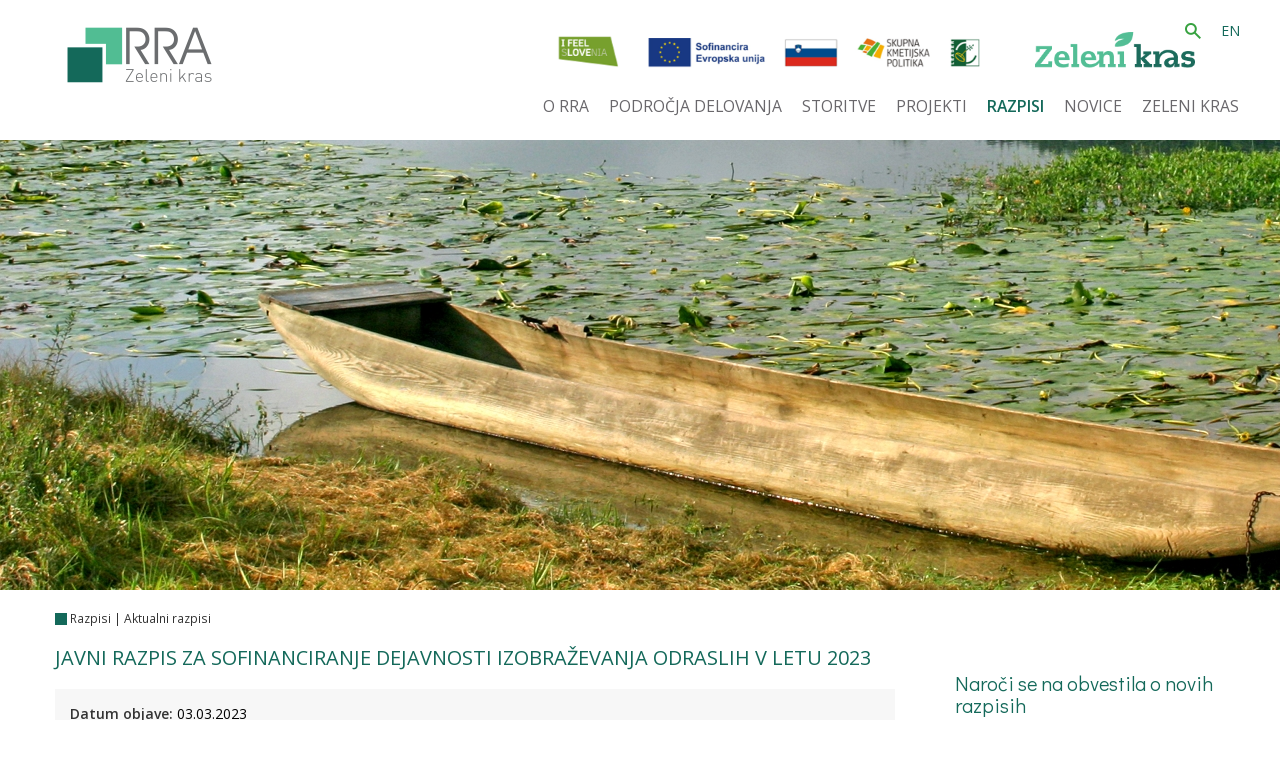

--- FILE ---
content_type: text/html; charset=UTF-8
request_url: https://www.rra-zk.si/razpisi/aktualni-razpisi/2023030707472398/javni-razpis-za-sofinanciranje-dejavnosti-izobrazevanja-odraslih-v-letu-2023-
body_size: 7305
content:
<!DOCTYPE html>
<html lang="sl">
<head>		
	<title>Aktualni razpisi - Razpisi</title>

	<meta charset="UTF-8" />
	<meta name="description" content="notranjska, razvoj, agencija, regionalni razvoj, postojna, pivka, cerknica, bloke, ilirska bistrica, slovenija, postojnska jama" />
	<meta name="keywords" content="RRA Zeleni kras, d.o.o. je neprofitna družba, ustanovljena leta 2000, ki opravlja naloge regionalne razvojne agencije skladno z zakonom o skladnem regionalnem razvoju na območju občin Bloke, Cerknica, Logatec, Loška dolina, Ilirska Bistrica, Pivka in Postojna." />
	<meta name="copyright" content="Copyright Arctur d. o. o. Vse pravice pridržane." />
	<meta name="author" content="Arctur d.o.o." />
	<meta name="viewport" content="width=device-width, initial-scale=1, maximum-scale=5, user-scalable=yes" />
	<meta http-equiv="X-UA-Compatible" content="IE=edge" />
	<meta name="google-site-verification" content="-Uhttlz4OcPzeJ2EQFzjE1NUWkia84D_avfEDitk8jA" />	
	<link rel="icon" type="image/x-icon" href="/favicon.png?v2" />
	<link rel="shortcut icon" type="image/x-icon" href="/favicon.png?v2" />
	
	<link rel="stylesheet" type="text/css" href="/vendor/vendor.min.css?v=1760342365"/>	<link rel="stylesheet" type="text/css" href="/css/style.css?v=1761298896" />
	<!--[if IE 7]>
	<link rel="stylesheet" type="text/css" href="/css/ie7.css" />
	<![endif]-->
	<!--[if IE 8]>
	<link rel="stylesheet" type="text/css" href="/css/ie8.css" />
	<![endif]-->
	
	<link rel="alternate" type="application/rss+xml" href="/rss/rss.php" title="Novice" />
		
	<!--[if lt IE 9]>
	<script type="text/javascript" src="/lib/html5shiv/html5shiv-printshiv.min.js"></script>
	<![endif]-->
	<!--<script type="text/javascript" src="/lib/jquery-1.12.0.min.js"></script>-->
	<script type="text/javascript" src="/vendor/vendor.min.js?v=1593180724"></script>	<script type="text/javascript" src="/js/scripts.min.js?v=1761229453"></script>	<script src="https://www.google.com/recaptcha/api.js?onload=captchaCallback&render=explicit&hl=sl" async defer></script>	
	</head><body id="body-content">

	<div class="container-fluid" style="overflow:hidden;">
	
		<div class="container">
			
			<div class="row hidden-xs header-row">
				<div class="col-sm-3" style="height:140px; background-color: #fff;">
					<a href="/sl" class="logo-anchor">
											<img src="/images/backgrounds/logo2.png" class="img-responsive" alt="Header">
										</a>				
				</div>

				<div class="col-sm-9 menuwrapper" style="height:140px;">
					<div class="row">
						<div class="col-sm-12 wrap-header">
							<header class="">
  <!---default header with logo and search is hidden on default template mobile-xs -->
  <div class="group header-wrapper base-header hidden-xs">
    <!-- <img class="img-responsive" style="position:absolute; margin-left:0px; height:50px;" src="/images/backgrounds/eu.png"> -->
    <a href="https://www.rra-zk.si/projekti/zakljuceni-projekti/2019051413364576/eksrp/" target="_blank" style="position:absolute; height:70px; left:175px; max-width: 450px; width: 100%;"><img class="img-responsive" src="/images/backgrounds/sklada_EKSRP_ESRR.png" alt="logotipi financerjev"></a>
    <!-- <a href="http://www.cir.si" target="_blank"><img class="img-responsive" style="position:absolute; left:440px; height:50px;" src="/images/backgrounds/inovation.png"></a> -->
    <a href="https://www.zelenikras.si" target="_blank" style="position:absolute; left:665px; height:41px; top: 32px; max-width: 160px; width: 100%;"><img class="img-responsive" src="/images/backgrounds/logo-slo-svg.png" alt="logtip zeleni kras"></a>
          <a href="/en/" class="language">EN</a>
    <div id="search">
		<a href="/iskanje/"><img class="lupa" src="/images/backgrounds/icons/lupa1.png" alt="iskalnik"></a>
          </div>
    
  </div>
      <div class="header-wrapper table-wrapper visible-xs side-mobile-header">
      <div class="table-cell-wrapper logo-wrapper">
        <a href="/">
          
                      <img src="/images/backgrounds/logo2.png" class="img-responsive" alt="Header">
                  </a>
		<a href="#content" class="jump-content sr-only sr-only-focusable">Skoči na vsebino</a>
      </div>
      <div class="table-cell-wrapper hamburger-wrapper">
          <button class="hamburger hamburger--slider" type="button" data-toggle="collapse-side" 
            data-target-side=".side-collapse-container" data-target=".bs-main-menu-collapse-side">
			<span class="visually-hidden-focusable">odpri meni</span>
			<span class="hamburger-box">
              <span class="hamburger-inner"></span>
            </span>
          </button>
      </div>
    </div>
  
  <nav class="navbar navbar-default navbar-side-collapse">	<div class="navbar-inner container-fluid" style="padding-left: 0;">		<div class="navbar-header hidden-xs">	</div><div class="collapse-side in bs-main-menu-collapse-side"><ul id="main-menu-bootstrap" class="nav navbar-nav"><li class="bs-level1 bs-level1-has-children first"><a href="/o-rra/" data-url-v-dir="o-rra" class="bs-level1"><div class="anchor-target bs-level1">O RRA</div></a></li>
<li class="bs-level1 bs-level1-has-children"><a href="/podrocja-delovanja/" data-url-v-dir="podrocja-delovanja" class="bs-level1"><div class="anchor-target bs-level1">Področja delovanja</div></a></li>
<li class="bs-level1 bs-level1-has-children"><a href="/storitve/" data-url-v-dir="storitve" class="bs-level1"><div class="anchor-target bs-level1">Storitve</div></a></li>
<li class="bs-level1 bs-level1-has-children"><a href="/projekti/projekti-v-izvajanju/" data-url-v-dir="projekti" class="bs-level1"><div class="anchor-target bs-level1">Projekti</div></a></li>
<li class="bs-level1 bs-level1-open bs-level1-has-children"><a href="/razpisi/aktualni-razpisi/" data-url-v-dir="razpisi" class="bs-level1"><div class="anchor-target bs-level1">Razpisi</div></a></li>
<li class="bs-level1 bs-level1-has-children"><a href="/novice/" data-url-v-dir="novice" class="bs-level1"><div class="anchor-target bs-level1">Novice</div></a></li>
<li class="bs-level1 bs-level1-has-children"><a href="/zeleni-kras/" data-url-v-dir="zeleni-kras" class="bs-level1"><div class="anchor-target bs-level1">Zeleni kras</div></a></li>
</ul></div></div></nav>  <!--  -->


</header>						</div>
					</div>
				</div>
				
			</div>

			<div class="visible-xs">
				<header class="header-mobile ">
  <!---default header with logo and search is hidden on default template mobile-xs -->
  <div class="group header-wrapper base-header hidden-xs">
    <!-- <img class="img-responsive" style="position:absolute; margin-left:35px; height:40px;" src="/images/backgrounds/eu.png"> -->
    <img class="img-responsive" style="position:absolute; height:40px; left:160px;" src="/images/backgrounds/sklada_EKSRP_ESRR.png" alt="logotipi financerjev">
          <a href="/en/" class="language">EN</a>
    <div id="search">
		<a href="/iskanje/"><img class="lupa" src="/images/backgrounds/icons/lupa1.png" alt="iskalnik"></a>
          </div>
    
  </div>
      <div class="header-wrapper table-wrapper visible-xs side-mobile-header">
      <div class="table-cell-wrapper logo-wrapper">
        <a href="/">
                                  <img src="/images/backgrounds/logo2.png" class="img-responsive" alt="Header">
                          
        </a>
      </div>
      <div class="table-cell-wrapper hamburger-wrapper">
          <button class="hamburger hamburger--slider" type="button" data-toggle="collapse-side" 
            data-target-side=".side-collapse-container" data-target=".bs-main-menu-collapse-side">
			<span class="visually-hidden-focusable">odpri meni</span>
			<span class="hamburger-box">
              <span class="hamburger-inner"></span>
            </span>
          </button>
      </div>
    </div>
  
  <nav class="navbar navbar-default navbar-side-collapse">	<div class="navbar-inner container-fluid" style="padding-left: 0;">		<div class="navbar-header hidden-xs">	</div><div class="collapse-side in bs-main-menu-collapse-side"><ul id="main-menu-bootstrap" class="nav navbar-nav"><li class="bs-level1 bs-level1-has-children first"><a href="/o-rra/" data-url-v-dir="o-rra" class="bs-level1"><div class="anchor-target bs-level1">O RRA</div></a></li>
<li class="bs-level1 bs-level1-has-children"><a href="/podrocja-delovanja/" data-url-v-dir="podrocja-delovanja" class="bs-level1"><div class="anchor-target bs-level1">Področja delovanja</div></a></li>
<li class="bs-level1 bs-level1-has-children"><a href="/storitve/" data-url-v-dir="storitve" class="bs-level1"><div class="anchor-target bs-level1">Storitve</div></a></li>
<li class="bs-level1 bs-level1-has-children"><a href="/projekti/projekti-v-izvajanju/" data-url-v-dir="projekti" class="bs-level1"><div class="anchor-target bs-level1">Projekti</div></a></li>
<li class="bs-level1 bs-level1-open bs-level1-has-children"><a href="/razpisi/aktualni-razpisi/" data-url-v-dir="razpisi" class="bs-level1"><div class="anchor-target bs-level1">Razpisi</div></a></li>
<li class="bs-level1 bs-level1-has-children"><a href="/novice/" data-url-v-dir="novice" class="bs-level1"><div class="anchor-target bs-level1">Novice</div></a></li>
<li class="bs-level1 bs-level1-has-children"><a href="/zeleni-kras/" data-url-v-dir="zeleni-kras" class="bs-level1"><div class="anchor-target bs-level1">Zeleni kras</div></a></li>
</ul></div></div></nav>  <!--  -->


</header>			</div>

			<!-- <div class="row" style="position:relative; height:550px;">
				<div class="bg-green"></div>
				<div class="owl-carousel owl-theme owl-news">
									</div>
							</div> -->

		</div>	
		<div class="header-image" style="background-image:url('/images/backgrounds/vodilne/razpisi1.webp');"></div>
		<div class="container"><div id="breadcrumbs"><a href="/razpisi/">Razpisi</a> | <a href="/razpisi/aktualni-razpisi/">Aktualni razpisi</a></div></div>
	</div>
	

	<div class="container">
		<div class="row main-content" data-eq-columns="768">
			<main class="col-sm-9">
								<div class="content-wrapper items-57_slo">
					<div class="row razpis-content-wrapper"><div class="col-sm-12"><h2>Javni razpis za sofinanciranje dejavnosti izobraževanja odraslih v letu 2023 </h2><div class="razpis-data"><p>Datum objave: <span>03.03.2023</span></p><p>Razpisni rok: <span>17.03.2023</span></p><p>Naročnik: <span>Ministrstvo za vzgojo in izobraževanje</span></p><p>Kontaktni podatki: <span>01/400 5386, maja.accetto@gov.si</span></p><a class="link-button" href="https://www.gov.si/zbirke/javne-objave/javni-razpis-za-sofinanciranje-dejavnosti-izobrazevanja-odraslih-v-letu-2023/">Povezava na razpis</a></div></div><div class="col-sm-12"><div class="razpis-content"><p>Predmet javnega razpisa je sofinanciranje dejavnosti v izobraževanju odraslih v letu 2023. Cilj javnega razpisa je povečati vključenost odraslih v vseživljenjsko učenje, s posebnim poudarkom na nižje izobraženih in drugih ranljivih skupinah.</p> <p>Dejavnosti sofinanciranja v izobraževanju odraslih v letu 2023 so:</p> <p><strong>&Scaron;tudijski krožki:&nbsp;</strong>sofinancira se izvedba splo&scaron;nih in bralnih &scaron;tudijskih krožkov, koordiniranih s strani Andrago&scaron;kega centra Slovenije, izvedenih od 1. 10. 2022 do 30. 9. 2023.</p> <p><strong>Dejavnost medgeneracijskega sodelovanja in učenja univerz za tretje življenjsko obdobje:&nbsp;</strong>sofinancira se izvedba dejavnosti medgeneracijskega sodelovanja in učenja univerz za tretje življenjsko obdobje, vključenih v mrežo Slovenska univerza za tretje življenjsko obdobje, izvedenih od 1. 10. 2022 do 30. 9. 2023.</p> <p><strong>Parada učenja &ndash; dan učečih se skupnosti:&nbsp;</strong>sofinancira se izvedba dejavnosti Parada učenja - dan učečih se skupnosti, celodnevnega dogodka na javnem mestu.</p> <p><strong>Koordinacija podizvajalcev in prireditev v Tednih vseživljenjskega učenja 2023:&nbsp;</strong>sofinancira se koordinacija TVU 2023, ki bo izvedena v skladu s terminskim načrtom TVU.</p> <p><strong>Nacionalno pomembne naloge v izobraževanju odraslih:&nbsp;</strong>sofinancira se izvedba naslednjih nalog, izvedenih od 1. 1. 2023 do 15. 11. 2023:</p> <ul> <li>organizacija strokovnih dogodkov oziroma srečanj,</li> <li>mednarodno sodelovanje, ki prispeva k izpopolnjevanju znanja oziroma izmenjavi dobrih praks na področju neformalnega izobraževanja odraslih in dejavnosti v izobraževanju odraslih,</li> <li>strokovno usposabljanje organizatorjev izobraževanja odraslih in izobraževalcev v neformalnih izobraževalnih programih za odrasle,</li> <li>novi programi na področju splo&scaron;nega izobraževanja odraslih.</li> </ul> <p>Okvirna vi&scaron;ina razpoložljivih sredstev je 750.000,00 EUR.&nbsp;</p></div></div></div>				</div>
			</main>
			<aside class="col-sm-3 side-wrapper">
				
				<!-- naročanje na razpise -->
									<div class="row">
						<div class="col-sm-12 no-padding-left form-tenders">
							<h2 style="font-size: 20px; margin-top: 25px; color:#14695a;">Naroči se na obvestila o novih razpisih</h2>
							<form class="horizontal-form arctur-form" name="subForm" method="post" action="/razpisi/aktualni-razpisi/">
<div class="row"><div class="col-sm-9" style="padding-right:0px;">
							<input class="form-control" type="text" aria-label="elektronski naslov" placeholder="elektronski naslov*" name="eml3" id="eml3" required data-required-error="Izpolnite obvezno polje" value=""/>
							<div class="help-block with-errors"></div>
						   </div>
						   <div class="form-group col-sm-3 padding-left-15" style="padding-left:0px;">
						    <input class="btn btn-primary c-btn-submit" type="submit" value="pošlji" />
						   </div>
						   </div><fieldset class="subs-rubric" style="display:none;"><legend>kategorije novic<span class="mandatory">*</span>:</legend><div class="form-group"><div class="form-checkboxes one-required"><div class="checkbox"><label><input type="checkbox" name="eml6[2009072913295655]" value="2009072913295655"  required="" data-required-error="Izpolnite obvezno polje" /> Novice</label></div><div class="checkbox"><label><input type="checkbox" name="eml6[2021040813123315]" value="2021040813123315"  required="" data-required-error="Izpolnite obvezno polje" /> Javni razpis za pilotne projekte DIVA, slovenski INFO dan </label></div></div><div class="help-block with-errors"></div></div></fieldset><div class="form-group"><div class="form-checkboxes one-required"><div class="checkbox gids"><label style="color:#69676b; font-size:12px;"><input type="checkbox" required="" data-required-error="Izpolnite obvezno polje" name="eml9" id="eml9" value="1"  />* Z izpolnitvijo obrazca, se strinjate s <a style='color:#14695a;' href="/izjava-o-varstvu-osebnih-podatkov/">Izjavo o zasebnosti</a> po novi uredbi o varstvu osebnih podatkov (GDPR).</label></div></div><div class="help-block with-errors"></div></div>		<div class="form-group">			<div class="g-recaptcha" data-size="invisible" data-sitekey="6Lec3JwUAAAAAGfVEh8PcGmDMjBu938xvsXBDlNI"></div>		</div><input type="hidden" name="sbm" value="true" />
</form>          
						</div>
					</div>
				
				<div class="sub-menu-wrapper">
										<h2 style="font-size: 20px; margin-top: 50px; color:#14695a;">Razpisi</h2>
					<ul class="side-menu">
						<li class="menu-level1 menu-level1-open current menu-level1-no-children first"><a href="/razpisi/aktualni-razpisi/" data-url-v-dir="aktualni-razpisi" class="menu-level1"><div class="anchor-target menu-level1">Aktualni razpisi</div></a></li>
<li class="menu-level1 menu-level1-no-children"><a href="/razpisi/arhiv-razpisov/" data-url-v-dir="arhiv-razpisov" class="menu-level1"><div class="anchor-target menu-level1">Arhiv razpisov</div></a></li>
					</ul>
				</div>
			</aside>
			
		</div>
	</div>
	
				

		<div class="container-fluid projekti-section" style="margin-top:0px;">
	<div class="container">
		<h2>Projekti</h2>

		<div class="row" style="margin-left:20px; margin-right:20px; margin-top:55px;">
			<div class="owl-carousel owl-theme owl-reference">
				<a href="/projekti/zakljuceni-projekti/2019021909205435/stipendijska-shema-primorskonotranjske-regije/"><div class="projekt-wrapper"><div class="squer"></div><img class="responsive" src="/img/2019021909131395/mid/projekt_rss..png?m=1550563899" alt=""><p>Štipendijska shema Primorsko-notranjske regije</p></div></a><a href="/projekti/projekti-v-izvajanju/2025013008485441/regijska-kartica-zeleni-kras/"><div class="projekt-wrapper"><div class="squer"></div><img class="responsive" src="/img/2025061808173749/mid/LAS_MSN.jpg?m=1750227457" alt=""><p>Regijska kartica Zeleni kras</p></div></a><a href="/projekti/projekti-v-izvajanju/2024121210471184/logica/"><div class="projekt-wrapper"><div class="squer"></div><img class="responsive" src="/img/2025101611153986/mid/Interreg_ITA-SLO_logo_CMYK_colour.jpg?m=1760606212" alt=""><p>LOGICA</p></div></a><a href="/projekti/projekti-v-izvajanju/2023102712120333/poni-podjetno-nad-izzive-primorskonotranjska/"><div class="projekt-wrapper"><div class="squer"></div><img class="responsive" src="/img/2025121514581897/mid/prenos.png?m=1765807098" alt=""><p>PONI Podjetno nad izzive Primorsko-notranjska</p></div></a><a href="/projekti/projekti-v-izvajanju/2023070416171887/greensmes/"><div class="projekt-wrapper"><div class="squer"></div><img class="responsive" src="/img/2024100312220267/mid/Logo__interreg_GREENSMES.png?m=1727950922" alt=""><p>GREENSMES</p></div></a><a href="/projekti/projekti-v-izvajanju/2023063012372837/promont/"><div class="projekt-wrapper"><div class="squer"></div><img class="responsive" src="/img/2024091308161006/mid/LOGO_PROMONT.jpg?m=1726208170" alt=""><p>PROMONT</p></div></a><a href="/projekti/zakljuceni-projekti/2023061312180224/tartini-bis/"><div class="projekt-wrapper"><div class="squer"></div><img class="responsive" src="/img/2023111616072007/mid/Interreg_ITA-SLO_logo_RGB_colour.jpg?m=1700147240" alt=""><p>TARTINI BIS</p></div></a><a href="/projekti/projekti-v-izvajanju/2023033008212716/seismec/"><div class="projekt-wrapper"><div class="squer"></div><img class="responsive" src="/img/2024042208320041/mid/SEISMEC_LogoMain.png?m=1713767521" alt=""><p>SEISMEC</p></div></a><a href="/projekti/projekti-v-izvajanju/2023011618203021/plus-change--stratesko-nacrtovanje-rabe-zemljisc:-doseganje-ciljev-ohranjanja-biotske-raznovrstnosti,-podnebja-in-druzbe-v-svetu-sprememb/"><div class="projekt-wrapper"><div class="squer"></div><img class="responsive" src="/img/2023071814204797/mid/COLOR.png?m=1689682847" alt=""><p>PLUS Change - Strateško načrtovanje rabe zemljišč: Doseganje ciljev ohranjanja biotske raznovrstnosti, podnebja in družbe v svetu sprememb</p></div></a><a href="/projekti/projekti-v-izvajanju/2023010907584061/libeccio/"><div class="projekt-wrapper"><div class="squer"></div><img class="responsive" src="/img/2024042209112630/mid/LIBECCIO_CMYK_EN.jpg?m=1713769886" alt=""><p>LIBECCIO</p></div></a><a href="/projekti/zakljuceni-projekti/2021010510380620/poni--podjetno-nad-izzive/"><div class="projekt-wrapper"><div class="squer"></div><img class="responsive" src="/img/2020110418552010/mid/PONI_primorsko-notranjska2.jpg?m=1604513091" alt=""><p>PONI - Podjetno nad izzive</p></div></a><a href="/projekti/zakljuceni-projekti/2019022515025620/nanoregion-prosto-dostopna-mreza-za-inovacije-na-osnovi-nanotehnologij/"><div class="projekt-wrapper"><div class="squer"></div><img class="responsive" src="/img/2019040109473675/mid/Logo_NanoRegion.png?m=1554104800" alt=""><p>Nano-Region prosto dostopna mreža za inovacije na osnovi nanotehnologij</p></div></a><a href="/projekti/zakljuceni-projekti/2019041912575470/domace-in-umetnostne-obrti--dediscina-in-sodobnost/"><div class="projekt-wrapper"><div class="squer"></div><img class="responsive" src="/img/2020012811014988/mid/LAS_MSN.png?m=1580205709" alt=""><p>Domače in umetnostne obrti - dediščina in sodobnost</p></div></a><a href="/projekti/zakljuceni-projekti/2019042315113048/diva--razvoj-inovacijskega-ekosistema-in-verig-vrednosti:-podpiranje-cezmejnih-inovacij-s-pomocjo-ustvarjalnih-industrij-/"><div class="projekt-wrapper"><div class="squer"></div><img class="responsive" src="/img/2019042315230362/mid/logotip_za_splet.png?m=1556025783" alt=""><p>DIVA - Razvoj inovacijskega ekosistema in verig vrednosti: podpiranje čezmejnih inovacij s pomočjo ustvarjalnih industrij </p></div></a><a href="/projekti/zakljuceni-projekti/2019080910420527/sustainable-tourism/"><div class="projekt-wrapper"><div class="squer"></div><img class="responsive" src="/img/2020020414005577/mid/csm_LOGO_COLOUR_Sustainable_tourism_sans_marge_1067e07caa.png?m=1610522011" alt=""><p>Sustainable tourism</p></div></a><a href="/projekti/zakljuceni-projekti/2020090108544899/dcare/"><div class="projekt-wrapper"><div class="squer"></div><img class="responsive" src="/img/2020090109091238/mid/D-CARE_logo.png?m=1640610480" alt=""><p>D-CARE</p></div></a><a href="/projekti/zakljuceni-projekti/2020102712333058/razvoj-turisticne-ponudbe-destinacije-zeleni-kras--akronim:-zeleni-kras-50/"><div class="projekt-wrapper"><div class="squer"></div><img class="responsive" src="/img/2020102712421143/mid/grad_prem06.jpg?m=1603798932" alt=""><p>Razvoj turistične ponudbe destinacije Zeleni kras - akronim: Zeleni kras 5.0</p></div></a><a href="/projekti/zakljuceni-projekti/2020102712521537/promocija-turisticne-destinacije-zeleni-kras/"><div class="projekt-wrapper"><div class="squer"></div><img class="responsive" src="/img/2020102712520720/mid/i-feel-logo.png?m=1603799527" alt=""><p>Promocija turistične destinacije Zeleni kras</p></div></a><a href="/projekti/projekti-v-izvajanju/2023082809012127/rerural/"><div class="projekt-wrapper"><div class="squer"></div><img class="responsive" src="/images/backgrounds/footer-logo2.png?v2" alt=""><p>ReRURAL</p></div></a><a href="/projekti/projekti-v-izvajanju/2023061510143583/trajnostno-poslovanje-turisticnih-ponudnikov/"><div class="projekt-wrapper"><div class="squer"></div><img class="responsive" src="/images/backgrounds/footer-logo2.png?v2" alt=""><p>Trajnostno poslovanje turističnih ponudnikov</p></div></a><a href="/projekti/projekti-v-izvajanju/2025022008111863/cross-re-tour/"><div class="projekt-wrapper"><div class="squer"></div><img class="responsive" src="/images/backgrounds/footer-logo2.png?v2" alt=""><p>CROSS RE TOUR</p></div></a>			</div>
		</div>
	</div>
</div>

		
		<div class="container-fluid sponzorji-section">
			<div class="container ">
				<br/><div id="nogasofinancerji">    <div class="owl-carousel owl-theme" id="sofinancerji">	<a href="https://ec.europa.eu/regional_policy/sl/funding/erdf/" target="_blank" aria-label="povezava na ">		<img style="height:40px; margin:auto;" src ="/img/2018122414024158/mid/eu.png?m=1546498862" alt="">	</a>	<a href="https://www.europedirect.si/" target="_blank" aria-label="povezava na ">		<img style="height:40px; margin:auto;" src ="/img/2018122414030343/mid/europe.png?m=1546498937" alt="">	</a>	<a href="https://www.rra-zk.si/cir/" target="_blank" aria-label="povezava na ">		<img style="height:40px; margin:auto;" src ="/img/2018122414033274/mid/inovation.png?m=1546498956" alt="">	</a>	<a href="https://www.lasnotranjska.si/" target="_blank" aria-label="povezava na ">		<img style="height:40px; margin:auto;" src ="/img/2018122414040442/mid/las.png?m=1545656626" alt="">	</a>	<a href="http://www.regionalnisklad.si/" target="_blank" aria-label="povezava na ">		<img style="height:40px; margin:auto;" src ="/img/2019010307570602/mid/razvoj.png?m=1546498595" alt="">	</a>	<a href="https://www.rra-zk.si/projekti/projekti-v-izvajanju/2019021909205435/stipendijska-shema-primorskonotranjske-regije/" target="_blank" aria-label="povezava na ">		<img style="height:40px; margin:auto;" src ="/img/2018122414045622/mid/rss.png?m=1546499015" alt="">	</a>	</div></div>			</div>
		</div>

		
<footer class="container-fluid">
	<div class="container">
        <div class="row">
            <div class="col-sm-5" style="padding-left:0px;">
                                    <img src="/images/backgrounds/footer-logo2.png" alt="">
                                <div class="vcard business-card"><p class="org">RRA Zeleni kras d.o.o.</p><div class="adr"><p class="street-address">Prečna ulica 1</p><p><span class="postal-code">6257</span> <span class="locality">Pivka</span></p></div><br><br><p class="tel"><span class="value">+386 (0)5 72 12 240</span></p><p class="fax"><span class="value">+386 (0)5 72 12 245</span></p><p class="email"><script type="text/javascript">mDec('lqirCuud0}n1vl', 'lqirCuud0}n1vl', '', '');</script></p></div>            </div>
                    
            <div class="col-sm-2 no-padding-left">
                <h2>Navigacija</h2>
                <ul class="footer-menu">
                    <li><a href="/o-rra/">O RRA</a></li>
                    <li><a href="/podrocja-delovanja/">Področja delovanja</a></li>
                    <li><a href="/storitve/">Storitve</a></li>
                    <li><a href="/projekti/">Projekti</a></li>
                                            <li><a href="/razpisi/">Razpisi</a></li>
                        <li><a href="/novice/">Novice</a></li>
                                        <li><a href="/publikacije/">Publikacije</a></li>
                    <li><a href="/izjava-o-dostopnosti/">Izjava o dostopnosti</a></li>
                </ul>         
            </div>

            <div class="col-sm-2 no-padding-left">
                <h2>Spremljajte nas</h2>
                <a href="https://www.facebook.com/rrazelenikras/?ref=aymt_homepage_panel" target="_blank"><img src="/images/backgrounds/icons/facebook.png" alt="facebook"></a>
                <a href=" https://www.linkedin.com/company/regionalna-razvojna-agencija-zeleni-kras/about/" target="_blank"><img src="/images/backgrounds/icons/linked.png" alt="linkedin"></a>         
                <a href=" https://www.instagram.com/rrazelenikras/" target="_blank"><img src="/images/backgrounds/icons/instagram.png" alt="instagram"></a>         
            </div>

                        
        </div>
        <div class="row" id="colophon">
            <p style="left:0px;">©2011-2019. Vse pravice pridržane.</p>
            <p style="right:0px;">Izdelava spletne strani: <a href="/kolofon/">ar&copy;tur</a></p>
        </div>
    </div>
</footer>
    
<!-- <button id="toTopBtn" title="Go to top"><i class="fa fa-chevron-up" aria-hidden="true">&nbsp;</i></button> -->



		
	<!-- Global site tag (gtag.js) - Google Analytics -->
<script async src="https://www.googletagmanager.com/gtag/js?id=G-5GRDHG0YEL"></script>
<script>
  window.dataLayer = window.dataLayer || [];
  function gtag(){dataLayer.push(arguments);}
  gtag('js', new Date());

  gtag('config', 'UA-137922883-1');
  gtag('config', 'G-5GRDHG0YEL');
</script><script defer type="text/javascript" src="https://services.arctur.si/js/cookieLaw.php?lng=slo&amp;bgColor=C43C34&amp;bgButtonColor=C43C34&amp;color=FFFFFF&amp;buttonPos=&amp;gm=true&amp;fb=true&amp;yt=true&amp;vimeo=true&amp;refuse=true"></script></body>
</html>

--- FILE ---
content_type: text/html; charset=utf-8
request_url: https://www.google.com/recaptcha/api2/anchor?ar=1&k=6Lec3JwUAAAAAGfVEh8PcGmDMjBu938xvsXBDlNI&co=aHR0cHM6Ly93d3cucnJhLXprLnNpOjQ0Mw..&hl=sl&v=PoyoqOPhxBO7pBk68S4YbpHZ&size=invisible&anchor-ms=20000&execute-ms=30000&cb=lqjioerwnhyb
body_size: 48682
content:
<!DOCTYPE HTML><html dir="ltr" lang="sl"><head><meta http-equiv="Content-Type" content="text/html; charset=UTF-8">
<meta http-equiv="X-UA-Compatible" content="IE=edge">
<title>reCAPTCHA</title>
<style type="text/css">
/* cyrillic-ext */
@font-face {
  font-family: 'Roboto';
  font-style: normal;
  font-weight: 400;
  font-stretch: 100%;
  src: url(//fonts.gstatic.com/s/roboto/v48/KFO7CnqEu92Fr1ME7kSn66aGLdTylUAMa3GUBHMdazTgWw.woff2) format('woff2');
  unicode-range: U+0460-052F, U+1C80-1C8A, U+20B4, U+2DE0-2DFF, U+A640-A69F, U+FE2E-FE2F;
}
/* cyrillic */
@font-face {
  font-family: 'Roboto';
  font-style: normal;
  font-weight: 400;
  font-stretch: 100%;
  src: url(//fonts.gstatic.com/s/roboto/v48/KFO7CnqEu92Fr1ME7kSn66aGLdTylUAMa3iUBHMdazTgWw.woff2) format('woff2');
  unicode-range: U+0301, U+0400-045F, U+0490-0491, U+04B0-04B1, U+2116;
}
/* greek-ext */
@font-face {
  font-family: 'Roboto';
  font-style: normal;
  font-weight: 400;
  font-stretch: 100%;
  src: url(//fonts.gstatic.com/s/roboto/v48/KFO7CnqEu92Fr1ME7kSn66aGLdTylUAMa3CUBHMdazTgWw.woff2) format('woff2');
  unicode-range: U+1F00-1FFF;
}
/* greek */
@font-face {
  font-family: 'Roboto';
  font-style: normal;
  font-weight: 400;
  font-stretch: 100%;
  src: url(//fonts.gstatic.com/s/roboto/v48/KFO7CnqEu92Fr1ME7kSn66aGLdTylUAMa3-UBHMdazTgWw.woff2) format('woff2');
  unicode-range: U+0370-0377, U+037A-037F, U+0384-038A, U+038C, U+038E-03A1, U+03A3-03FF;
}
/* math */
@font-face {
  font-family: 'Roboto';
  font-style: normal;
  font-weight: 400;
  font-stretch: 100%;
  src: url(//fonts.gstatic.com/s/roboto/v48/KFO7CnqEu92Fr1ME7kSn66aGLdTylUAMawCUBHMdazTgWw.woff2) format('woff2');
  unicode-range: U+0302-0303, U+0305, U+0307-0308, U+0310, U+0312, U+0315, U+031A, U+0326-0327, U+032C, U+032F-0330, U+0332-0333, U+0338, U+033A, U+0346, U+034D, U+0391-03A1, U+03A3-03A9, U+03B1-03C9, U+03D1, U+03D5-03D6, U+03F0-03F1, U+03F4-03F5, U+2016-2017, U+2034-2038, U+203C, U+2040, U+2043, U+2047, U+2050, U+2057, U+205F, U+2070-2071, U+2074-208E, U+2090-209C, U+20D0-20DC, U+20E1, U+20E5-20EF, U+2100-2112, U+2114-2115, U+2117-2121, U+2123-214F, U+2190, U+2192, U+2194-21AE, U+21B0-21E5, U+21F1-21F2, U+21F4-2211, U+2213-2214, U+2216-22FF, U+2308-230B, U+2310, U+2319, U+231C-2321, U+2336-237A, U+237C, U+2395, U+239B-23B7, U+23D0, U+23DC-23E1, U+2474-2475, U+25AF, U+25B3, U+25B7, U+25BD, U+25C1, U+25CA, U+25CC, U+25FB, U+266D-266F, U+27C0-27FF, U+2900-2AFF, U+2B0E-2B11, U+2B30-2B4C, U+2BFE, U+3030, U+FF5B, U+FF5D, U+1D400-1D7FF, U+1EE00-1EEFF;
}
/* symbols */
@font-face {
  font-family: 'Roboto';
  font-style: normal;
  font-weight: 400;
  font-stretch: 100%;
  src: url(//fonts.gstatic.com/s/roboto/v48/KFO7CnqEu92Fr1ME7kSn66aGLdTylUAMaxKUBHMdazTgWw.woff2) format('woff2');
  unicode-range: U+0001-000C, U+000E-001F, U+007F-009F, U+20DD-20E0, U+20E2-20E4, U+2150-218F, U+2190, U+2192, U+2194-2199, U+21AF, U+21E6-21F0, U+21F3, U+2218-2219, U+2299, U+22C4-22C6, U+2300-243F, U+2440-244A, U+2460-24FF, U+25A0-27BF, U+2800-28FF, U+2921-2922, U+2981, U+29BF, U+29EB, U+2B00-2BFF, U+4DC0-4DFF, U+FFF9-FFFB, U+10140-1018E, U+10190-1019C, U+101A0, U+101D0-101FD, U+102E0-102FB, U+10E60-10E7E, U+1D2C0-1D2D3, U+1D2E0-1D37F, U+1F000-1F0FF, U+1F100-1F1AD, U+1F1E6-1F1FF, U+1F30D-1F30F, U+1F315, U+1F31C, U+1F31E, U+1F320-1F32C, U+1F336, U+1F378, U+1F37D, U+1F382, U+1F393-1F39F, U+1F3A7-1F3A8, U+1F3AC-1F3AF, U+1F3C2, U+1F3C4-1F3C6, U+1F3CA-1F3CE, U+1F3D4-1F3E0, U+1F3ED, U+1F3F1-1F3F3, U+1F3F5-1F3F7, U+1F408, U+1F415, U+1F41F, U+1F426, U+1F43F, U+1F441-1F442, U+1F444, U+1F446-1F449, U+1F44C-1F44E, U+1F453, U+1F46A, U+1F47D, U+1F4A3, U+1F4B0, U+1F4B3, U+1F4B9, U+1F4BB, U+1F4BF, U+1F4C8-1F4CB, U+1F4D6, U+1F4DA, U+1F4DF, U+1F4E3-1F4E6, U+1F4EA-1F4ED, U+1F4F7, U+1F4F9-1F4FB, U+1F4FD-1F4FE, U+1F503, U+1F507-1F50B, U+1F50D, U+1F512-1F513, U+1F53E-1F54A, U+1F54F-1F5FA, U+1F610, U+1F650-1F67F, U+1F687, U+1F68D, U+1F691, U+1F694, U+1F698, U+1F6AD, U+1F6B2, U+1F6B9-1F6BA, U+1F6BC, U+1F6C6-1F6CF, U+1F6D3-1F6D7, U+1F6E0-1F6EA, U+1F6F0-1F6F3, U+1F6F7-1F6FC, U+1F700-1F7FF, U+1F800-1F80B, U+1F810-1F847, U+1F850-1F859, U+1F860-1F887, U+1F890-1F8AD, U+1F8B0-1F8BB, U+1F8C0-1F8C1, U+1F900-1F90B, U+1F93B, U+1F946, U+1F984, U+1F996, U+1F9E9, U+1FA00-1FA6F, U+1FA70-1FA7C, U+1FA80-1FA89, U+1FA8F-1FAC6, U+1FACE-1FADC, U+1FADF-1FAE9, U+1FAF0-1FAF8, U+1FB00-1FBFF;
}
/* vietnamese */
@font-face {
  font-family: 'Roboto';
  font-style: normal;
  font-weight: 400;
  font-stretch: 100%;
  src: url(//fonts.gstatic.com/s/roboto/v48/KFO7CnqEu92Fr1ME7kSn66aGLdTylUAMa3OUBHMdazTgWw.woff2) format('woff2');
  unicode-range: U+0102-0103, U+0110-0111, U+0128-0129, U+0168-0169, U+01A0-01A1, U+01AF-01B0, U+0300-0301, U+0303-0304, U+0308-0309, U+0323, U+0329, U+1EA0-1EF9, U+20AB;
}
/* latin-ext */
@font-face {
  font-family: 'Roboto';
  font-style: normal;
  font-weight: 400;
  font-stretch: 100%;
  src: url(//fonts.gstatic.com/s/roboto/v48/KFO7CnqEu92Fr1ME7kSn66aGLdTylUAMa3KUBHMdazTgWw.woff2) format('woff2');
  unicode-range: U+0100-02BA, U+02BD-02C5, U+02C7-02CC, U+02CE-02D7, U+02DD-02FF, U+0304, U+0308, U+0329, U+1D00-1DBF, U+1E00-1E9F, U+1EF2-1EFF, U+2020, U+20A0-20AB, U+20AD-20C0, U+2113, U+2C60-2C7F, U+A720-A7FF;
}
/* latin */
@font-face {
  font-family: 'Roboto';
  font-style: normal;
  font-weight: 400;
  font-stretch: 100%;
  src: url(//fonts.gstatic.com/s/roboto/v48/KFO7CnqEu92Fr1ME7kSn66aGLdTylUAMa3yUBHMdazQ.woff2) format('woff2');
  unicode-range: U+0000-00FF, U+0131, U+0152-0153, U+02BB-02BC, U+02C6, U+02DA, U+02DC, U+0304, U+0308, U+0329, U+2000-206F, U+20AC, U+2122, U+2191, U+2193, U+2212, U+2215, U+FEFF, U+FFFD;
}
/* cyrillic-ext */
@font-face {
  font-family: 'Roboto';
  font-style: normal;
  font-weight: 500;
  font-stretch: 100%;
  src: url(//fonts.gstatic.com/s/roboto/v48/KFO7CnqEu92Fr1ME7kSn66aGLdTylUAMa3GUBHMdazTgWw.woff2) format('woff2');
  unicode-range: U+0460-052F, U+1C80-1C8A, U+20B4, U+2DE0-2DFF, U+A640-A69F, U+FE2E-FE2F;
}
/* cyrillic */
@font-face {
  font-family: 'Roboto';
  font-style: normal;
  font-weight: 500;
  font-stretch: 100%;
  src: url(//fonts.gstatic.com/s/roboto/v48/KFO7CnqEu92Fr1ME7kSn66aGLdTylUAMa3iUBHMdazTgWw.woff2) format('woff2');
  unicode-range: U+0301, U+0400-045F, U+0490-0491, U+04B0-04B1, U+2116;
}
/* greek-ext */
@font-face {
  font-family: 'Roboto';
  font-style: normal;
  font-weight: 500;
  font-stretch: 100%;
  src: url(//fonts.gstatic.com/s/roboto/v48/KFO7CnqEu92Fr1ME7kSn66aGLdTylUAMa3CUBHMdazTgWw.woff2) format('woff2');
  unicode-range: U+1F00-1FFF;
}
/* greek */
@font-face {
  font-family: 'Roboto';
  font-style: normal;
  font-weight: 500;
  font-stretch: 100%;
  src: url(//fonts.gstatic.com/s/roboto/v48/KFO7CnqEu92Fr1ME7kSn66aGLdTylUAMa3-UBHMdazTgWw.woff2) format('woff2');
  unicode-range: U+0370-0377, U+037A-037F, U+0384-038A, U+038C, U+038E-03A1, U+03A3-03FF;
}
/* math */
@font-face {
  font-family: 'Roboto';
  font-style: normal;
  font-weight: 500;
  font-stretch: 100%;
  src: url(//fonts.gstatic.com/s/roboto/v48/KFO7CnqEu92Fr1ME7kSn66aGLdTylUAMawCUBHMdazTgWw.woff2) format('woff2');
  unicode-range: U+0302-0303, U+0305, U+0307-0308, U+0310, U+0312, U+0315, U+031A, U+0326-0327, U+032C, U+032F-0330, U+0332-0333, U+0338, U+033A, U+0346, U+034D, U+0391-03A1, U+03A3-03A9, U+03B1-03C9, U+03D1, U+03D5-03D6, U+03F0-03F1, U+03F4-03F5, U+2016-2017, U+2034-2038, U+203C, U+2040, U+2043, U+2047, U+2050, U+2057, U+205F, U+2070-2071, U+2074-208E, U+2090-209C, U+20D0-20DC, U+20E1, U+20E5-20EF, U+2100-2112, U+2114-2115, U+2117-2121, U+2123-214F, U+2190, U+2192, U+2194-21AE, U+21B0-21E5, U+21F1-21F2, U+21F4-2211, U+2213-2214, U+2216-22FF, U+2308-230B, U+2310, U+2319, U+231C-2321, U+2336-237A, U+237C, U+2395, U+239B-23B7, U+23D0, U+23DC-23E1, U+2474-2475, U+25AF, U+25B3, U+25B7, U+25BD, U+25C1, U+25CA, U+25CC, U+25FB, U+266D-266F, U+27C0-27FF, U+2900-2AFF, U+2B0E-2B11, U+2B30-2B4C, U+2BFE, U+3030, U+FF5B, U+FF5D, U+1D400-1D7FF, U+1EE00-1EEFF;
}
/* symbols */
@font-face {
  font-family: 'Roboto';
  font-style: normal;
  font-weight: 500;
  font-stretch: 100%;
  src: url(//fonts.gstatic.com/s/roboto/v48/KFO7CnqEu92Fr1ME7kSn66aGLdTylUAMaxKUBHMdazTgWw.woff2) format('woff2');
  unicode-range: U+0001-000C, U+000E-001F, U+007F-009F, U+20DD-20E0, U+20E2-20E4, U+2150-218F, U+2190, U+2192, U+2194-2199, U+21AF, U+21E6-21F0, U+21F3, U+2218-2219, U+2299, U+22C4-22C6, U+2300-243F, U+2440-244A, U+2460-24FF, U+25A0-27BF, U+2800-28FF, U+2921-2922, U+2981, U+29BF, U+29EB, U+2B00-2BFF, U+4DC0-4DFF, U+FFF9-FFFB, U+10140-1018E, U+10190-1019C, U+101A0, U+101D0-101FD, U+102E0-102FB, U+10E60-10E7E, U+1D2C0-1D2D3, U+1D2E0-1D37F, U+1F000-1F0FF, U+1F100-1F1AD, U+1F1E6-1F1FF, U+1F30D-1F30F, U+1F315, U+1F31C, U+1F31E, U+1F320-1F32C, U+1F336, U+1F378, U+1F37D, U+1F382, U+1F393-1F39F, U+1F3A7-1F3A8, U+1F3AC-1F3AF, U+1F3C2, U+1F3C4-1F3C6, U+1F3CA-1F3CE, U+1F3D4-1F3E0, U+1F3ED, U+1F3F1-1F3F3, U+1F3F5-1F3F7, U+1F408, U+1F415, U+1F41F, U+1F426, U+1F43F, U+1F441-1F442, U+1F444, U+1F446-1F449, U+1F44C-1F44E, U+1F453, U+1F46A, U+1F47D, U+1F4A3, U+1F4B0, U+1F4B3, U+1F4B9, U+1F4BB, U+1F4BF, U+1F4C8-1F4CB, U+1F4D6, U+1F4DA, U+1F4DF, U+1F4E3-1F4E6, U+1F4EA-1F4ED, U+1F4F7, U+1F4F9-1F4FB, U+1F4FD-1F4FE, U+1F503, U+1F507-1F50B, U+1F50D, U+1F512-1F513, U+1F53E-1F54A, U+1F54F-1F5FA, U+1F610, U+1F650-1F67F, U+1F687, U+1F68D, U+1F691, U+1F694, U+1F698, U+1F6AD, U+1F6B2, U+1F6B9-1F6BA, U+1F6BC, U+1F6C6-1F6CF, U+1F6D3-1F6D7, U+1F6E0-1F6EA, U+1F6F0-1F6F3, U+1F6F7-1F6FC, U+1F700-1F7FF, U+1F800-1F80B, U+1F810-1F847, U+1F850-1F859, U+1F860-1F887, U+1F890-1F8AD, U+1F8B0-1F8BB, U+1F8C0-1F8C1, U+1F900-1F90B, U+1F93B, U+1F946, U+1F984, U+1F996, U+1F9E9, U+1FA00-1FA6F, U+1FA70-1FA7C, U+1FA80-1FA89, U+1FA8F-1FAC6, U+1FACE-1FADC, U+1FADF-1FAE9, U+1FAF0-1FAF8, U+1FB00-1FBFF;
}
/* vietnamese */
@font-face {
  font-family: 'Roboto';
  font-style: normal;
  font-weight: 500;
  font-stretch: 100%;
  src: url(//fonts.gstatic.com/s/roboto/v48/KFO7CnqEu92Fr1ME7kSn66aGLdTylUAMa3OUBHMdazTgWw.woff2) format('woff2');
  unicode-range: U+0102-0103, U+0110-0111, U+0128-0129, U+0168-0169, U+01A0-01A1, U+01AF-01B0, U+0300-0301, U+0303-0304, U+0308-0309, U+0323, U+0329, U+1EA0-1EF9, U+20AB;
}
/* latin-ext */
@font-face {
  font-family: 'Roboto';
  font-style: normal;
  font-weight: 500;
  font-stretch: 100%;
  src: url(//fonts.gstatic.com/s/roboto/v48/KFO7CnqEu92Fr1ME7kSn66aGLdTylUAMa3KUBHMdazTgWw.woff2) format('woff2');
  unicode-range: U+0100-02BA, U+02BD-02C5, U+02C7-02CC, U+02CE-02D7, U+02DD-02FF, U+0304, U+0308, U+0329, U+1D00-1DBF, U+1E00-1E9F, U+1EF2-1EFF, U+2020, U+20A0-20AB, U+20AD-20C0, U+2113, U+2C60-2C7F, U+A720-A7FF;
}
/* latin */
@font-face {
  font-family: 'Roboto';
  font-style: normal;
  font-weight: 500;
  font-stretch: 100%;
  src: url(//fonts.gstatic.com/s/roboto/v48/KFO7CnqEu92Fr1ME7kSn66aGLdTylUAMa3yUBHMdazQ.woff2) format('woff2');
  unicode-range: U+0000-00FF, U+0131, U+0152-0153, U+02BB-02BC, U+02C6, U+02DA, U+02DC, U+0304, U+0308, U+0329, U+2000-206F, U+20AC, U+2122, U+2191, U+2193, U+2212, U+2215, U+FEFF, U+FFFD;
}
/* cyrillic-ext */
@font-face {
  font-family: 'Roboto';
  font-style: normal;
  font-weight: 900;
  font-stretch: 100%;
  src: url(//fonts.gstatic.com/s/roboto/v48/KFO7CnqEu92Fr1ME7kSn66aGLdTylUAMa3GUBHMdazTgWw.woff2) format('woff2');
  unicode-range: U+0460-052F, U+1C80-1C8A, U+20B4, U+2DE0-2DFF, U+A640-A69F, U+FE2E-FE2F;
}
/* cyrillic */
@font-face {
  font-family: 'Roboto';
  font-style: normal;
  font-weight: 900;
  font-stretch: 100%;
  src: url(//fonts.gstatic.com/s/roboto/v48/KFO7CnqEu92Fr1ME7kSn66aGLdTylUAMa3iUBHMdazTgWw.woff2) format('woff2');
  unicode-range: U+0301, U+0400-045F, U+0490-0491, U+04B0-04B1, U+2116;
}
/* greek-ext */
@font-face {
  font-family: 'Roboto';
  font-style: normal;
  font-weight: 900;
  font-stretch: 100%;
  src: url(//fonts.gstatic.com/s/roboto/v48/KFO7CnqEu92Fr1ME7kSn66aGLdTylUAMa3CUBHMdazTgWw.woff2) format('woff2');
  unicode-range: U+1F00-1FFF;
}
/* greek */
@font-face {
  font-family: 'Roboto';
  font-style: normal;
  font-weight: 900;
  font-stretch: 100%;
  src: url(//fonts.gstatic.com/s/roboto/v48/KFO7CnqEu92Fr1ME7kSn66aGLdTylUAMa3-UBHMdazTgWw.woff2) format('woff2');
  unicode-range: U+0370-0377, U+037A-037F, U+0384-038A, U+038C, U+038E-03A1, U+03A3-03FF;
}
/* math */
@font-face {
  font-family: 'Roboto';
  font-style: normal;
  font-weight: 900;
  font-stretch: 100%;
  src: url(//fonts.gstatic.com/s/roboto/v48/KFO7CnqEu92Fr1ME7kSn66aGLdTylUAMawCUBHMdazTgWw.woff2) format('woff2');
  unicode-range: U+0302-0303, U+0305, U+0307-0308, U+0310, U+0312, U+0315, U+031A, U+0326-0327, U+032C, U+032F-0330, U+0332-0333, U+0338, U+033A, U+0346, U+034D, U+0391-03A1, U+03A3-03A9, U+03B1-03C9, U+03D1, U+03D5-03D6, U+03F0-03F1, U+03F4-03F5, U+2016-2017, U+2034-2038, U+203C, U+2040, U+2043, U+2047, U+2050, U+2057, U+205F, U+2070-2071, U+2074-208E, U+2090-209C, U+20D0-20DC, U+20E1, U+20E5-20EF, U+2100-2112, U+2114-2115, U+2117-2121, U+2123-214F, U+2190, U+2192, U+2194-21AE, U+21B0-21E5, U+21F1-21F2, U+21F4-2211, U+2213-2214, U+2216-22FF, U+2308-230B, U+2310, U+2319, U+231C-2321, U+2336-237A, U+237C, U+2395, U+239B-23B7, U+23D0, U+23DC-23E1, U+2474-2475, U+25AF, U+25B3, U+25B7, U+25BD, U+25C1, U+25CA, U+25CC, U+25FB, U+266D-266F, U+27C0-27FF, U+2900-2AFF, U+2B0E-2B11, U+2B30-2B4C, U+2BFE, U+3030, U+FF5B, U+FF5D, U+1D400-1D7FF, U+1EE00-1EEFF;
}
/* symbols */
@font-face {
  font-family: 'Roboto';
  font-style: normal;
  font-weight: 900;
  font-stretch: 100%;
  src: url(//fonts.gstatic.com/s/roboto/v48/KFO7CnqEu92Fr1ME7kSn66aGLdTylUAMaxKUBHMdazTgWw.woff2) format('woff2');
  unicode-range: U+0001-000C, U+000E-001F, U+007F-009F, U+20DD-20E0, U+20E2-20E4, U+2150-218F, U+2190, U+2192, U+2194-2199, U+21AF, U+21E6-21F0, U+21F3, U+2218-2219, U+2299, U+22C4-22C6, U+2300-243F, U+2440-244A, U+2460-24FF, U+25A0-27BF, U+2800-28FF, U+2921-2922, U+2981, U+29BF, U+29EB, U+2B00-2BFF, U+4DC0-4DFF, U+FFF9-FFFB, U+10140-1018E, U+10190-1019C, U+101A0, U+101D0-101FD, U+102E0-102FB, U+10E60-10E7E, U+1D2C0-1D2D3, U+1D2E0-1D37F, U+1F000-1F0FF, U+1F100-1F1AD, U+1F1E6-1F1FF, U+1F30D-1F30F, U+1F315, U+1F31C, U+1F31E, U+1F320-1F32C, U+1F336, U+1F378, U+1F37D, U+1F382, U+1F393-1F39F, U+1F3A7-1F3A8, U+1F3AC-1F3AF, U+1F3C2, U+1F3C4-1F3C6, U+1F3CA-1F3CE, U+1F3D4-1F3E0, U+1F3ED, U+1F3F1-1F3F3, U+1F3F5-1F3F7, U+1F408, U+1F415, U+1F41F, U+1F426, U+1F43F, U+1F441-1F442, U+1F444, U+1F446-1F449, U+1F44C-1F44E, U+1F453, U+1F46A, U+1F47D, U+1F4A3, U+1F4B0, U+1F4B3, U+1F4B9, U+1F4BB, U+1F4BF, U+1F4C8-1F4CB, U+1F4D6, U+1F4DA, U+1F4DF, U+1F4E3-1F4E6, U+1F4EA-1F4ED, U+1F4F7, U+1F4F9-1F4FB, U+1F4FD-1F4FE, U+1F503, U+1F507-1F50B, U+1F50D, U+1F512-1F513, U+1F53E-1F54A, U+1F54F-1F5FA, U+1F610, U+1F650-1F67F, U+1F687, U+1F68D, U+1F691, U+1F694, U+1F698, U+1F6AD, U+1F6B2, U+1F6B9-1F6BA, U+1F6BC, U+1F6C6-1F6CF, U+1F6D3-1F6D7, U+1F6E0-1F6EA, U+1F6F0-1F6F3, U+1F6F7-1F6FC, U+1F700-1F7FF, U+1F800-1F80B, U+1F810-1F847, U+1F850-1F859, U+1F860-1F887, U+1F890-1F8AD, U+1F8B0-1F8BB, U+1F8C0-1F8C1, U+1F900-1F90B, U+1F93B, U+1F946, U+1F984, U+1F996, U+1F9E9, U+1FA00-1FA6F, U+1FA70-1FA7C, U+1FA80-1FA89, U+1FA8F-1FAC6, U+1FACE-1FADC, U+1FADF-1FAE9, U+1FAF0-1FAF8, U+1FB00-1FBFF;
}
/* vietnamese */
@font-face {
  font-family: 'Roboto';
  font-style: normal;
  font-weight: 900;
  font-stretch: 100%;
  src: url(//fonts.gstatic.com/s/roboto/v48/KFO7CnqEu92Fr1ME7kSn66aGLdTylUAMa3OUBHMdazTgWw.woff2) format('woff2');
  unicode-range: U+0102-0103, U+0110-0111, U+0128-0129, U+0168-0169, U+01A0-01A1, U+01AF-01B0, U+0300-0301, U+0303-0304, U+0308-0309, U+0323, U+0329, U+1EA0-1EF9, U+20AB;
}
/* latin-ext */
@font-face {
  font-family: 'Roboto';
  font-style: normal;
  font-weight: 900;
  font-stretch: 100%;
  src: url(//fonts.gstatic.com/s/roboto/v48/KFO7CnqEu92Fr1ME7kSn66aGLdTylUAMa3KUBHMdazTgWw.woff2) format('woff2');
  unicode-range: U+0100-02BA, U+02BD-02C5, U+02C7-02CC, U+02CE-02D7, U+02DD-02FF, U+0304, U+0308, U+0329, U+1D00-1DBF, U+1E00-1E9F, U+1EF2-1EFF, U+2020, U+20A0-20AB, U+20AD-20C0, U+2113, U+2C60-2C7F, U+A720-A7FF;
}
/* latin */
@font-face {
  font-family: 'Roboto';
  font-style: normal;
  font-weight: 900;
  font-stretch: 100%;
  src: url(//fonts.gstatic.com/s/roboto/v48/KFO7CnqEu92Fr1ME7kSn66aGLdTylUAMa3yUBHMdazQ.woff2) format('woff2');
  unicode-range: U+0000-00FF, U+0131, U+0152-0153, U+02BB-02BC, U+02C6, U+02DA, U+02DC, U+0304, U+0308, U+0329, U+2000-206F, U+20AC, U+2122, U+2191, U+2193, U+2212, U+2215, U+FEFF, U+FFFD;
}

</style>
<link rel="stylesheet" type="text/css" href="https://www.gstatic.com/recaptcha/releases/PoyoqOPhxBO7pBk68S4YbpHZ/styles__ltr.css">
<script nonce="eBHliG5ZPRgkUTq4jRkqvQ" type="text/javascript">window['__recaptcha_api'] = 'https://www.google.com/recaptcha/api2/';</script>
<script type="text/javascript" src="https://www.gstatic.com/recaptcha/releases/PoyoqOPhxBO7pBk68S4YbpHZ/recaptcha__sl.js" nonce="eBHliG5ZPRgkUTq4jRkqvQ">
      
    </script></head>
<body><div id="rc-anchor-alert" class="rc-anchor-alert"></div>
<input type="hidden" id="recaptcha-token" value="[base64]">
<script type="text/javascript" nonce="eBHliG5ZPRgkUTq4jRkqvQ">
      recaptcha.anchor.Main.init("[\x22ainput\x22,[\x22bgdata\x22,\x22\x22,\[base64]/[base64]/[base64]/ZyhXLGgpOnEoW04sMjEsbF0sVywwKSxoKSxmYWxzZSxmYWxzZSl9Y2F0Y2goayl7RygzNTgsVyk/[base64]/[base64]/[base64]/[base64]/[base64]/[base64]/[base64]/bmV3IEJbT10oRFswXSk6dz09Mj9uZXcgQltPXShEWzBdLERbMV0pOnc9PTM/bmV3IEJbT10oRFswXSxEWzFdLERbMl0pOnc9PTQ/[base64]/[base64]/[base64]/[base64]/[base64]\\u003d\x22,\[base64]\\u003d\x22,\x22wrzCk8KwwpjDuRtKw68Gw5HCg8K2wrcAcMO/w43CuivCnWbDjsKsw6VdTMKXwqgzw6bDksKUwqjCpBTCshw9NcOQwrlBSMKINMKvVjtdfGxzw4PDu8K0QXE2S8OvwoA1w4oww4MsJj56RC0AAsKOdMOHwoXDgsKdwp/CjF/DpcOXEcKdH8KxO8Ktw5LDicKjw7zCoT7Csho7NWJ+Sl/[base64]/b8KGHgZ1D0LCiDwYTQnCs8KTwofCnVjDuELDjsOKwrTCiTbDmxLCmMOnC8K6BcKqwpjCp8ObL8KOasOTw6HCgyPCom3CgVc+w5rCjcOgCQpFwqLDhDRtw68zw7tywqlWH28/wpMKw51nWQ5WeW3DuHTDi8O2didlwpsvXAfCjWAmVMKdCcO2w7rCrRbCoMK8wqTCu8OjcsOGfiXCkgxxw63DjH7Dg8OEw48awpvDpcKzGhTDrxoTwrbDsS5YRA3DosOVwq0cw43DkRpeLMKVw7R2wrvDrMKIw7vDu08yw5fCo8KEwrJrwrRkAsO6w7/Ck8KeIsOdM8KIwr7CrcKGw6NHw5TCsMK9w498SMKcecOxD8Otw6rCj2PCtcOPJADDgk/CunU7wpzCnMKUN8OnwoUYwrwqMmAowo4VOMKcw5AdNEM3wpEiwoPDk0jCqcKBCmwiw6PCtzpRN8Owwq/DisOKwqTCtEHDlMKBTBFFwqnDnUhXIsO6wqB6wpXCs8O/w5l8w4dSwp3CsURwfCvCmcOgABZEw5PCtMKuLzpUwq7CvEzCnh4OAxDCr3wCOQrCrVHCvCdeIG3CjsOsw4vCtQrCqFgkG8O2w6AAFcOUwrAsw4PCkMO5DBFTwoLCrV/CjyrDoHTCn1gsbcOJE8Ohwp0nw6PDqDtbwo/ChMKlw7nClQHCix9rFDzCn8Odw5ItOmZkJsK4w4PDjhDDtxdxUxfDl8Ksw7TDlMO0aMO5w5DCtAMFw6hjUlUvBlDDpcK4VsKow4hHw4/CoiLDr1vDg25JWsKsb3IHQnVjcMK3A8O/[base64]/H0RTwoDDg8OHw4TDicKTVS7DiwfDjwnDvHPCs8K7CMKEBSrDrsObLcKhw5tUKQ3DgHHDjR/CjiI5wqHCrCRAwojDtMK2wplswpJFMHHDhcK8wqAPD1kTd8KDwpvDt8KqK8KbEMK8w4AIAMOnw7vDgMK2IDFfw7PChHxgchVbw4vCpsOQTMOuVxDDmmNQwrR6DlPCicOXw7lyUCNtBMOywqQWXcK6csKVwqZrw6xtUw/Ctnxgwq7CgMKbFUQCw5Y3wp8AWsKiw4PDiG7DscOwUsOMwr/CggFcFR/[base64]/w6hsZyPCusOzwqkXwrlVXMKeB8K8NyVJGMK6wp1dwpFbw7PCosOSHsOrKWbDvcKsJsOiwp3ClxoKw4PCrlHDugTCu8OIwrjDmsOVwqBkw6k/[base64]/w5VRWn97wrTCo3ljw7/Ck8Otw6YJcsKEwqfDucKcEMOjworDt8OywpLCuxjCn1BoambDgsKqL0VawoPDj8K8wpl8w4zDlcOkwqvCj2VuXEkBwo0CwrTCuwwOw4Y2w6EYw5bDpMOQZMKqWcOLwrDCiMK0wq7CrVhiw57Cs8O/cio5GsKBDRHDvRrCqyjCqsKdeMKJw7XDu8OeaFPCicKHw7kPMMK9w7XDvmLCpMKkZH7DvXnCsirDkFfDvcOrw5pww7LCjBrCl30bwpw8w7R9A8K8UMObw558woJwwpnCrH/DmEcuw4/[base64]/[base64]/acORw7gLPMKaU8Obw7rDusOaw53Do0xOHsKwMsKnWjbDvDttwqUhwrApeMOewr3ChAvCiGMuS8KtQMO5wqIUJ14fGy8pUsKbwpjCiSfDj8OzwqrCgjUDJCMtGA1zw6dSw4XDg3B/wpXDhw/CpmfDjMOrL8OkHMKgwopnRX/Dn8KzFAvDlsOww4HCigvDgl4Xw7HCpSgMwp7DjjHDvMOzw6ZLwrvDoMOYwpNkwp4zwqVTw684KMK0VMOpNFTDj8KzM0dRScKtw5IOw6rDimHCtj93w7nCgcOswrh4MMKRKWDDuMKpN8OFBQvCikPDpMK3AD1LKjXDnsOFa0HCn8OhwonDnw3Cni3DjcKdwq10NWI/IsOeWWp0w6EHw4drWsKyw74cVHnCgcOjw5/DrcKXYsOVwpt8WRLCknLCjsKjTsO5wqLDncKiwpjDosOuwq/DrVVqwpUKdn7DhB12RTbDtSTCm8KOw7/Dh2Ejwp1pw7MiwpouSMKNT8OWEzzDuMKAw619Vy1cYcObLz48Y8KLwohaccOVJsODb8OmTB/ChEZQLcORw4sfwp7DssKaw7PDmMKqVxB3wrNPDsO/wpjDusKQIcOaNsKLw7xGw6ZKwoHDsljCkcK3V0JAbD3DgU/Ci2ICTn9hdlrDjgjDj3rDksOXdhgASMKrwoLDiXLChzPDjMKTw6HCvcO9wp5rw6tqHVrDslDCrRDDtwbDhSHCqsORNMKeXcKVw7rDhE0sUFzClsONwqJew71cOxfCiRwiBzkQw5h5B0Bcw7oWwr/DvcO5wpQBesKXw7QaKF1QYl/Dl8KCKcOvQcOiQT52wq9cL8KyQXpbw7wWw5c/w6zDisOywqYGbirDj8KIw4HDtwJZEUkDaMKKPznDiMKxwoNRXsK0fU01F8O7XsOmwqYiRkw3U8KSZl/[base64]/CsCfDoULDlnXDlcKkesKhf8OAJEvDo8OmVx/DpHg3UkfCo8KlMMOrwoIAEw4nE8OgMMK8woAbfMKnw5PDolAjAgnCnjV1wo5JwrbDk1bDtSZzw6p3w5vClF/CscK4cMKFwqHCuBplwpnDi3p7RMKIa1gYw7dVw5sUw4VEwrBnSMOZKMOId8ODYsO3KcOBw6XDq0bCsVfCksK0wpjDpsKTVHvDihVfwq7CgsOPwrHCisKGHAgywoFFwpbDvjUtIcOww4bCiiEjwpFTw4w/SMOEwr7DmmcYbX1BKsKOLMOKwq40MsOAW1HCk8OOZcKMM8OFw6oXVMO5O8KNw4tHVDzDuSbDny5pw4tiBGnDocK+ScKnwoUrcsKzdMK9cnrCqsOQRsKnw7nCi8KvHmRXw795wrfDt3Vowp/[base64]/DicKIw6I6fMOZKjHDu8Obw5kHw5PDkALDssOLY8OCOsOAU8OSbktMwo1TBMOEDmjDl8OOZQrCgHjDmRptX8O4w5gOwpoXwq9xw4h+wqN/w55AAnkKwqVfw4JhRHbDtsKoEcKqecKHM8KpacOef0DDlDcgw7BrZgPDhMOAdU0CWcKJRx7Cg8O4RsOOwr3Dj8KlZjHClsKnWzrDnsK5w6LCksK1wooSS8ODwqAqG1jCtxTCqB7CgcOUQsKoAsOrVGJiwo3DoCNzwrHCqA4XdsOaw4liIkF3wo7DgsO1XsK/[base64]/[base64]/w73CjcOWwpPDjghHMiPDrAcww7hxw4kMecK5wrPCscKjw6Ulw5PCvCYBw6fCpsKkwrLDv1MKwopvwq9TAcK8w5LCvznCkXzCi8OYA8Kiw4PDqcKqVsO/[base64]/w4ZCU8KZEDLDpT3DlMO6c8OZJcKzw7vDgzXCsMKlcsKywp3CgsK9LMOfw4hew6zDjFZ6csKgwroRNCLDoH/CkMOYw7fDg8K/w5A0wp7Cg1A9NMOmw7AKwr9nw5Mtw77CmMKYL8KBw4XDqMKkZ3odZT/[base64]/DlC0twoDDvcOIwrYYw7zDtcOzOsONDQkuw4/ChTHDhgAEwpHClkx5woTDn8KLbAoWLsK2AxRNKW3DpcKgX8KywrLDmMOwWVI6wod8LcKTWsO2MMOQC8OOT8ONwr7DlMOEFl7Ctjh9w5vCq8KxM8KMw4Biwp/DpMO5ImBNXMKdwobCkMOzUVcpSMOSw5J/wpDDrinCpsOgwqcAXcKBSsKjOMKDwo/CrMOgbWlJw4Ehw68bwrjClXbCgcKJPsOAw6HDswoowq9/wq01wo5Awp7CoEfDrV7CundNw4jCsMOOwqHDvVXCqcK/w5nDgFDCjz7ChyLCiMOnBkbChD7Dg8Oqwo3CtcKxLMK3Z8KMDsO6QMOqwpfCj8OOwrfCuGYJMCFHakxXaMKrPcO4w6nDpcOzw5lJwr3CozE/[base64]/Cv8Oawpsrw4gWwpbCiMOAwq1LTk8nD8K+dsKqwoBEwoRuwqAJUMKwwr0Xw4VKw5whw53Dj8O1ecOJUAVJw6jCicKERMONA0/DtMO7w6vDmsOtwokJW8KBwrTCmS7DgMOow5bDm8OuHMOxwpXCqsOqMsK2wq/CvcOffcOZwoxEOMKCwq/CosOoVsO3DcO9JizDqngew6BXw5TDtMKdO8KwwrTDrBJcw6fCnsKdwrAQbW7ClMKJaMOywrfCuG/Crhgnwr4Iwokow6pMIDDCoX0xwrjCocK5bcKSA1jCnMKgwrw8w7LDojFawrF8HiXCunLClRRJwqkkwpl5w6hXVnzCv8Kjw71tZipOawgAflRHUsOqRF88w4UNwqjCvsOzwpQ/GFdiwr4SfT8owrDDucOwD3LCo29yL8K6bFB4eMOGw5rDosOtwqUYAcOYdEMdHsKvUMO6wqsle8KuTyXCg8KDw6TDs8OnfcOVYyjDicKKw5LCoX/DncOew6Rjw64IwoPCgMK/[base64]/[base64]/E3o1wpPChsOzd35Gw4l5LsOtwp/Dn8K0wpspw5omw4nCncKyMsOSCVoUMsOswrQpwq/CrMKnVMOswoDDnFzCrMKbE8KhC8KYw7Nqw73DqWZiw6rDvsOWw43DgHXDtsO/dMKWNnQOExsSZzFIw6dPLMKhDsOtw4zCpsO+wqnDhyvDtcO0IlDCpxjClsOgwoJ2NyoGwoVUw5ZMw4/CncOKw4XDucK5RMOLSVkqw6hewrhFw4MYw7HDucKGeDzCl8KTPlbCjjTDjiXDv8OGwqDCnMOZVsKgY8Obw5orH8OhL8KSw6M1f2TDg3jDg8Ohw7HDmUcWOcKtwpsBQU9JYQwuw6rClknCjnhqEn7DsnrCo8Kew4jCn8Omw5zCt0BJwrnDjFPDjcOVw5/DrFVKw65IAMO9w6TCqWsBwrHDpMOdw5pZw53DhlfDrXXDmErCh8ONwqPCuCrDl8OOesO4fgnDlsOqTcKbHkNsSMK/IsOQwovDkMOqRsKawobCksK9V8KFwrpzw4jDj8OPw55EFz3ClcKnw5YDQMOkYivDksK9UlvCnSMtKsOHBFXCqiM0IsKnEcOMYcOwb0sydyo0w5/[base64]/[base64]/CkcK0GsOMwoTCnxY5XsOrQ8KJwqTClFo3B1PCpwRjQsKAMsKrw75fJkPCjMOCCH50ABsuZy9EEsK1A0jDtwrDnksHwqPDkFFSw4tDwqLChHzDgyhkADzDh8OoWkLDi3Q7w6/DsBDCpMOHe8KTMgZ5w5/CmGLCrEkawpPCpcOPbMOrJsODwq7Dj8O1Y2lhGl7Cj8OLQjDCpMKfE8OZd8KybAvCnnJDwovDpg3ClXHDrBozw7/Ck8K/wpHDgUtMa8O0w4kLLCo6woNfw4IrAsOow6AhwrwJIC9JwpBBf8OEw5jDmsKCw6MtM8ONw7rDj8OfwpcVET/CnsKYSsKaTi/Dqgk9woPDsBLChg5jwrLCisKhCcKMHCTCh8KpwrsjFcKWw6fDkzN5w7QgMsKUfMOrw7XChsO9PsKHwrhmJsO9IsOvSmQpwobDgwvCtCTDlTvCmXXCjyFheHkAX31Ewq/[base64]/[base64]/a8KkacKpwonDtD7Dv1fCrkxJCy7DpsOCw6rDnzrCqcKLwotdw6/[base64]/CucK/w67DuWcfw5Fgw4EEdcKNwrliCQzCpVN/TT1fE8KNwrPDtg9SfmILwpLCl8KGc8O+wqDDryLDtXjCscKXwr8qXGhSw5c9ScK5dcKEwo3DjVQuIsKqwoFtXMOrwpHDr0zDiSzDnQccb8KhwpAvwptXwpRHXGHCrsOganEDP8K/dD0Kwo4pSVbCh8Kaw6xCZcOIw4VmwobDhsKyw6Qbw5bCgQXCocKtwpUWw4rDssKywpxRwrE9bsKDPsKcJx9UwrrCosK9w7vDtw7CjTUHwqnDvD0XD8OcPmA0w6wPwoMLDDTDuHV0w4dZwrHCoMKTwp7ChVluPsO2w5/CjsKMU8OCG8Orw6Q6wpPCjsOvacOkTcOvQsKYUSLClzlWw7TDmsKJw6XCghTCrsOhwrFRA0/Col1Bw7lYegLDmhbCvMK8fxpYVcKSO8Kqw4HDqkxVw6nCmzjDkCnDqsO/woEDX1jCjcK0QAxdwqglw6Yaw7fChMOBfhdlwp7CgsOtw68AbXnDhcKzw7LCl0BFw6fDpMKcHkNIVcOkR8Ovw6bDnBHCk8OVwoPCi8KZA8O/RcKaU8OSw4vCthbDvUJJw4jCt0x7fjtowqJ7Ym16w7fCrm7Cs8O/[base64]/CumLCrnnDqcO2OcK5w4fDgCLDjsKebA7DuSBzw64fa8KgwqPDqcOEA8KHw7zCjcKROlbCpU/CqwrCm1XDrDYuw5wiHcO+RcKGw6che8KxwpLCpsK8w60SDknDocOWGElPH8OWfcOQYCbCiVrCi8OWw7A3CkHChBNdwoMbGcOPLlszwpnCtMOPbcKLwobCmSN/JMK1UFUVccKtfgHDh8K/[base64]/DqMO+wrxEbA/DssOow5jDkgNZT8OjwrlTw6JQwq8jwqbDjEgYYWbDoFLDt8KbSsOkw5grwoHDvsKow4/Ds8O5VyBhRHrClGsZwozCuDY+OsKmEMKvw6HChMOnwrHDvMOCwok7YsKyw6HCscKIdMKHw64+LMKzw4rCo8OrUsK1ClLCpzfCkMKyw4BQRR5zU8OAwoHCvcK/wpQOw6Ftw5l3wq5nw5QFw5gNBsKiU30PwrHCmsOgwqLCvMKHSE4qwrTCksOWwqZldwTDlsOwwo4/RMKlSwZccsORDw5Tw6lyG8OPChdyc8K1wptUbcKTRB3Dr0Maw78iwozDk8O/w47CvHXCscKwZ8KUwpXCrsKaeADDicK4wrnCtxrCiVwCwpTDqgobw5VmQTTCgMKBwqrCn2vCj0PDgcKjw5hkwrwcw5Zewo84wrHDoW4cIsODS8Ovw4LDpX9Tw4F8wpIGGMOnwqnCmw/CmcKERcOEfMKXwqvDr1nDsihFwpPCg8OYw6QAwqBJw6zCrcOLZRPDg1YNHEvCsC7Cgy3CtD9icB7CqsKwFgk8wqjCrVnDgsOzNMK/[base64]/DjHvDmMOfwr/[base64]/DpT3DvEzDh0BTVcKRHMKKw57DiUDDnTRIUCfDlEECw69Lwqk/[base64]/[base64]/[base64]/Dri/[base64]/AHY3wo3CksOzwrfChA4pwp5Dw6LCmAXDl8OdfmU2wpZiw7hnBhfDlcOraA7CpWoUwoJ2w7UBC8OeUDQJw7TCpcOvP8Kpw6oZwotWejYPUjXDsVcEIMOsaR/CiMOURMKzT00fLcOhU8Omw7nDnW7Dk8Oyw6B2w5B7JBl6w4/Dsnc+bcOTw64cwpTCk8OHFFcqwpvDqhRAw6zDiABffGjCt17CocOoakoIwrXDkcOww6QIwrXDtGbCo2XCnHDCul4kIQTCp8KEw6pILcK+Szd4w4tJwqwSwqrCqQkGFMKew5LDuMKww73DhMKBaMOvPsOfXsKndsK8BsKXw7DChMOvY8OGUGxxwo3ClcK/HcOzccO7Wg/CsBvCpsK6wpPDpcO3fA5Rw6jCtMO1wrRgwpHCrcK8worCjcK/[base64]/CgsORahARP2ciwpHCpcKwfsKXGRnCnMOJQiNpWBgHw59TU8KxwoPDj8OVwpk6R8KhNTMOwovCgHhBZMKbw7HChm1iXhJDw7TDhMOYN8Oqw6jCmhl7AsK4clLDo07DpEADwrQHKsOyGMOYw7/CpTXDokwaNcOJwqg6TMOjw6vCp8Khwop8DjIJwqHCsMORPg5zFQbCjw8HbsOHbcKneVxTw7zDoyjDkcKdWcOqd8K4PcOyasKcLsOowrp3wolkJzzDvwsFLU/[base64]/wqYswq90w5h/[base64]/CtCVsOcOLfMKwZcKoZMKYw5xsacK2TX9WwoRRDsKHw5vDkg9YH2VfJnIUw7HDlMOqw5YxcMK4HhIPfQFNY8KzPExhJidbNjdfw44SEsO3w7UMw7jCrcO1woAkeAZhIcKOw6BVwqnDrcOObcO8RsK/[base64]/DpMKCBT3DsQHDt1jDugzDrXzCsQwVwoTDr8O6EMK5wqc7w5FNwrjCvMKjPFdyLQN3wpzDosKAw7sewqLCqX7ChEQIXxnChMKOAxjCosK9W0TCrsK0aW3DswzDq8OwKyvCshfDisKgw5p7UMOOW1pvw4oQwo3DmMOhwpFgGSVrw4/[base64]/DpEAWw6Ztb3TDiVxTJEjChcOsT8Oiw4LDngk1w5Udw79Iwr7DoCVbwoTDq8OuwqR+wprDtcKjw7AQdMO0wrbDvns/TMK6dsOHKxk1wqd/[base64]/OsO1wqI0wpw/XsKBdklzw7TClxlDw5zDsDNAwoLDpFbDg2Q8w63Ds8O3wptKYjbDocOGwr1eMMOqXsO3w44LE8O8HnAyeC7Dr8Kzd8O+NsOpawZYSsORDcKUXlI4PDfDocOow6I9cMOhdgoeODYow7nDqcO9CX3CmQTCqB/DtX3DocKpw5IbBcOvwrPCrSXCg8OpRSDDvXE6DwYWF8O9T8KjWybDhxFzw505JgrDj8Kww5HCvMOCIDAFw57Dt1JCVzLCocK5wrHCscOfw4HDgsKNw5rDnsO/wrlxbXbClMOJNH8qL8OJw6Y7w47DucO/w73Do27DqsKswqHCs8Kcw49aZcKBMVTDkMKzYcKdQ8OBw7rDtT9jwrR5wr8BV8KDODHDisKkw6PCoXXDnMOdwo/Ch8ORQQoIw7/CvMKSwrDDiG9Bw5ZaXsKVw60XJ8O1w4xTwpVCHVxsZhrDvi9DeHh6w7gkwp/[base64]/[base64]/CgyzDu2ctw4fDhj1yfWVeHlnDkjd9FcOKSATDjMOmwrBXeDdRwrMDw7wLCU/Cj8K0U2JpEG4dwqnCqMOzCjLClXnDvFYFS8OXCsOpwpc2wrjCv8Odw5fCgsO2w4UqFMOuwrRMF8K6w6/CqB7Cs8O+wqLCgFxsw6nCn2TCuTDDh8O4LiTDoXBwwrLCjjEzwpzDpsOww4nChS/CmMORwpRuwrDDqgvChsKnNV4Qw7nDq2vDhsKoWMOQb8OVc0/Cl1U/K8KcZMOUWxjClsOnwpJzOm/CrXcoYsOEw6fDlMOJQsOgYsOebsK4wrDCg17CozbDlsKGTcKKwrZQwpzDmTZGfV3Drw/Dom1fUghswoLDmALClMOkKArCvsKOSMKgf8KfRWTCjcKkwprDt8KFDj3DlHnDsmwfw5DCo8KDwoHDhMKVwr5ubRbCpMKawpxoMMOAw4PDqhTDrMOIwpTDkFReF8OLwoMTAsK+wqjCnkB3CH3DlmQZw4HDuMK5w5MtWh/[base64]/wozDmBkpbMOLUsKFwpLCpsK/ECfCisKUEsK7w6/DigLCkRnDqMOWDAEWwpXDl8O/Zz05w6pHwoh6OsOqwq10MsKjw5nDjxHCn0oTGsKbw73Cjx5Ow4bCvHp1wpFYw6Aow6MkKV/DiRnCtGzDoMOkasOcEMK6w4vCtcKuwqQewo3DicKSEsOPwoJ1w4pJQxM5OjwUwqXCg8OGJCnDp8KafcOqDMOGLy/CocOzwrLDqXYsWQjDosKzDsO4wqMmZjDDi0k6wp3DqT3Cv3zDmcOMdsOAV3/DmDPCpE/ClcOPw5XCjcKTwoDDsTw0wo3DrcOFGcOjw41bf8KFd8Kpw4E1A8K1wolqZcK6w5/CuBstdT7CgcOmNzV5wql5w5LCmsOvG8Ktw6VAw6zCgsKDEUcAIcKhKcOew5nCn3zCrsKlw5DCnMOMZ8OQworDscOqDHLDp8OhOMOswooDVxw8GsO3w7wnO8O8wq/DpzPDocK8bybDsnjDjsK8DsKMw7jDjcKKw6k/w4lBw4sHw4cTwrnCnU5Ew5PDlMOZK0cAw4AXwqFpw4k9w7MJLcKcwpTCh3t2KMKHD8Ovw6/DsMOIIQHCoArCosOlGcKBWm7Cu8OvwrXDhcOkRTzDmx4IwrYfw7HCmUV+wrkeYwPDu8KvBcOKwoTChSYLwok8ORTCrTXCtiM/P8OYBxrDjiXDqHbDksKtXcKJdVrDucOvGigmXMKOMWzCqcKfVMOGXMOhwo1kRwDCjsKhE8OCDMOhwrrCqsORwpDDtzDCu1QtZMO1QmLDtsO8wpsEwojCisKZwqfCui4aw4YBwrzDskTDgRZoFzBxMsORw4bCicO2CcKVOMOPRMOKSQdeX0VYD8KowpVaQj/Do8KjwqjCvlscw6jCondDK8KhdDPDl8Kfw6zDrcOsT105EcKKLXTCtxA9w6/CkcKVIMKKw6/DrRnCmArDuy3DvAXCssOaw5PDp8K/woYDwoXDlELDp8KzCDhdw4VfwoHDnMOiwo7Cl8O8wqw9wrnDv8KhLBLCi2/CjEhOEcOsAMOJK3hAHyPDuXk/w5cdwqzDj0gswpMfw71jQDHDtcK2w4HDt8OGTcOEO8KLb3nDgGrCmA3CisOUK2vCsMKZDWwqwpvCvmHChsKqwoDDiR/Cgjp/w7ZeUsKZcHwXwr8BJg/Cg8KnwrlDw5EIWDTCs3pOwpAmwrrDnHDCusKGwoBONzzDgz7Cq8KALMKDw6ZUw4oAfcODw7bCnRTDh03DtsOKRsKRSnjDshsyLMO/[base64]/Dq8KGfE7DnBdsAsKEwoPCiFfDuMKgw4deWgTCgMOjwoTDsntyw4bDr0LDtMK6w5LDsgjDklrDkMKmwotsJsOMD8Oqw4U6Hg3CvW8IQsOKwpgVw7fDoVvDnU7Di8Oywo3CiFLCpcKPwp/[base64]/CkzxaNMKcwpfDqEhSwqQyBcOeAkzCtnzCkcOuw4VGwrXCgsKkwqDDu8KWfHbDqMKywpgLK8Olw47ChGVtwrk+DTIaw4J2w4fDisObUA8JwpVdw67DqcOHAsK6w5Mhw4YMPMOIwr17wqHCkS92KUVwwoUZwoPDocKywqzCtzJewoBfw7/[base64]/Dl8KqVhnCuj/[base64]/Cv8OJa8K8w7bDtsOOIcOiUcKKwp44worDgm9pFgnCkSgqRgLCj8OPw4/DqcO1w5bCtsO7wqjCmVJuw53DjcKlw4HDkAYQJcOiUGs7RWbCnBDDmH/DssKoVsO8OBAIUsOpw799b8KPM8OPwrg1C8K1woHCtsK8wqYhGns6IC8TwrfDqFUcGsK8cl/Dq8O3RnDDozfChsOIw5wAw7vDk8OHwowDa8KuwrkfwpzCkVLCtMKfwqBRZcOIYwzCm8OuWl4Wwr9XSDDDqsKzw5fDusOqwoQ6dsKOGS0Lw6cvwro3w6vDqj9YA8K6w4nCosK+w5DCm8KIwq/DpAEcwpLChsOfw61+FMK6wohfw7zDrHzDh8KNwoLCt38Qw7FAwpfCjQDCqsKCwqRPUMOHwpfDhMOOZAfDkD9CwpHCunV/[base64]/w7dsbxXCv3dcw5cCw7PDkcK7f0oTw7fCnEswHQYEw7XDq8KuS8Oow6nDjcOkwo/DscKLw6ADwqpDPS1SZ8OSwpnDniUzw6nDqsKqf8K7w4fDhcKSwq7DkMOwwrHDh8O1wqHChSjDmDDCrsKswpIkYcOSwqU6bX/DmBAlGjvDuMONfMKrSMOFw57DtC9aVMKaAErDp8KfcsOlwoNCwqNgw7ZSY8KBwppVKsOPFG0UwrsIwqfCoDnDpx9tJ1fCnDjDgWhmwrU0wonDkCUfw7vDoMO7woY7UQPDkG/Dl8K3ckjDlMOxwrIqP8ObwrvDoTAkwq0/[base64]/w5U0w4DDjlBPR8KdS8OjYcKUbcOTwrvDr1zDpsOsw7nDqGwTMsKRGcO/FXXDlwluY8KXVsK/wqDDs30IQSzDjMKywrLDjMKiwpocCTrDgE/Co1EAM3hDwoISOsO/w7bDl8Kbwq/CnMOqw7nCnsK9OcK+w7ILCsKNGBMEY0fCu8OHw7B/woQKwo0teMOywq7DnBBYwowPSVdZwo9hwrlAAMKkdMKbw6DDlsOaw51qwofCmcKpwo7CrcO7cg7CoRvDoANgQBBKWXfCv8OxI8KVVsKrUcORE8OKOsOBO8ORwo3DrB13FcKGbG1bw77CuwfCpMOPwp3ChCfDjTEvw6EVwqzCulckwqPCtMK/w6rDomDDnXLDpD3CmkcZw7DCmFMONcKwUg7DqsOzDsKmw6rCiBI0SMK6NGLDumTCmzM/w4xiw4jDtDnDsHzDmnjCok5aYsOqGMKFAsOEdXDDj8Kzwpljw53Dn8O/wpTCpcK0wrPCrMOtw6fDvsO1wp02Tn57VF3Ck8KWUE8owpsyw4J2woLCuTvDuMO7Ll/CnwrCpXnCg2tPRADDui5LVx8ewpUlw4kgSQzDo8K6wrLDncK1CztLwpVvG8KOw4c1wrt1VMOkw7rCuQ0cw6FKwqzDmHNOwo15wqvDs23DoknDqMKOw73CjsKYasO8w7bDtC8/wrc5w55sw5dAOsOQw4pOUGtTCQXCklbCh8ODw6HCgCbCncK0JiDCqcKkwoHClcKUwoHChMKxw7M0w50Xw6sUWwMPw6wpw4VTw7/DkX/Ds3ZAAHZ3w57DsG5Rw47DgcKiw5TCoD5hBcKbw61Tw6XCqsKgOsOROCnCgh/CtVbCrzMDw4VcwoTDmBFsQ8O3WsKLesKdw6R/HnAXbD/Dj8K/Hn0RwonCtmLClCHCisO4W8Olw5wtwqR3w5YAw5LChn7CoxskOB4+eSbClwrDmULCoBMwQsOEwpZ3wrrDjQPCt8OKwrDDj8KeSnLCjsK7wqYew7vCh8KAwpsrdcOIVcO2wqvDosOSwrInwo8sF8K7wr/DnMODAsKVw5MgEMKjwqV1RzvDnwPDqMONTMO4SMOJwq7DsjMYesOUdMOqwoVKw41Uw5Njw7ZODMKaXULCh1FKw6IBIFAhEmHChMOBwro2YcKcw6bDj8OowpdTBhYGL8Ocw5Ubw7p1O1kfWUPDhMKkGi/Ct8O8woUiVS/DpMOxw7TCu2bDrwXCjcKsHHTCqCU2NETDisOXwoDDj8KBXcOaN2tpwqZiw4vCn8Oow7HDnSYHZ1lBHTVlw7xQwpAXw7MIRsKkwrB/w7wOwr7CmMORNsKLGXVLRibClMOZw40PSsKrwo4pBMKawo1JGsOfE8KCLMOvJMOhwqLDjS/CucKVcF0tecOjw4khwrrCoUApccKxwphJHBnCnXkXHBhJdBrDjMOhw4DCqmPDnsKrw5wRw58iw7oULsKVwps/w5gVw4nDoGIcC8Kyw6Vew70UwrHDqGFvMF7Cl8KoSAs7w73Ct8KGwq/DhSrDm8KFNH0jPU4iwpV4wp3DuDTCtHF+w61/VmvCjMOIaMOuWMKrwpnDq8KLwq7ChBjDlkIcw6PDiMK1woReI8KTGk3CgcOUenLDnhVxw5pVwr4oKFzDoFQhw4HCnsKnwr8sw7AqwrzCp1h8GsKNwp4xw5h8w7E/LSTCkFnCqXpmw7jCrsKUw4jCnGIkwrtjaz3DpxXCl8KEXcOzwprDvDXCvMOxwrYuwr0AwqRkD1XCqHEVdcOlw4ApFRLDoMOmw5ZZw5EAT8KrVsK9YCxTwpcTw4Vfw65Uw51+w79iwprDtMKCSsOue8OZwo5lW8KjRMKLwo1/wr/ChMOpw5bDtmjDrcKjfygucMKtwrPDi8OeLMOiwo/[base64]/DssKPSsOsw5vDqU8rw7/DpC00wpptwqnCmEslw5XDgcKIw7t4NMOrLMOFfWvCiVBVUlMOEMO5WsKlw6wVA37Djw/Co0zDtMO6worCjQQDwqbDmXfCpRLCqMK/[base64]/w5Etw44jYiZCYsO4wqgBwofDjlURSjXDkAdBw7rDhMOFw4trwrDCilI0V8OCScOEZggUw7kfw4vDqcKzLcOCwq1Mw5gOJcOgw4UlYklgBMOedsKNw6XDqsOzMMOkQnrCjUV/AX5WXmoowpnChMOSKsKmf8Ocw4nDrxDCoH/CgwBiwpZKw6bDvT1ZPBJBV8O7UgJuw7/[base64]/f1E6URpTwpjCmMOnR1M6O2vDp8KWw5sRw4fDlht0w50VYjEeecKuwoIxKsKHF0hRwoHDtcKCwr0YwrkGw4wcGMOvw5nCusOjMcO2fDlLwqLChcOow5HDu3TDmQHDnMOcfsOVN3UHw4zChMKYwpsuCCBlwpLDvV/CiMOCSsKswo0QGk/DkAHDqnoWw5AUBD9hw7tzw7rDhcKHWUjCjkbDp8OrOAXCngPDpsO8wq9bw5DDtMOMBUXDrA8ZPCTCr8OJw6nDo8OywrNjUcOoT8KAwoMiLi4zY8OnwrQ/w5R7AGhjMjUNX8Odw5MDZioCSH7CpcOoOcK/[base64]/DncOrwro4wrBsOB4TF29VIsOhw60VTVgQwpV0RsK/wr/[base64]/wrRxKsKxRcOofMO6QyrCjTMofMOEwq/CgMOLwqIkwoMmwr89wrp4wrEaegTDkD1fFHjCu8Kgw4oeJMOswrwQwrXCiCbDpAJYw5bDq8Ofwrk6w5AlIcOQw4oYA1JxYcKKejTDnyHCl8OpwrBgwq4uwpvDjUnCmjMmVWgyDMO5w6/CtcOswqdlYhwLw4s0DSDDoUwmW389w4liw4UOCsKqIsKkDXrCr8KWU8OTRsKRPW/[base64]/[base64]/PkVoL8Oaw48+w6PDvcKKwpvDkhkYLMOJw6zDjsOKwql/wotyQcKPYxbDkkbDvsOUwpnCiMKYw5VTwpDCsCzCtWPChcO9w5g+ajJfT3PDk1DCiQLCr8O5wrPDksOII8ORb8O0wpEoI8KVw54Bw6YmwoZ+wr85PcOhwpvDkSTDhcKpMm8/BcOGwqrDsj4Owq1MD8OQBMOlJW/ChFhkBnXCmAw+w7A+c8KfN8Ktw5vCqlbCvQTCp8K9f8OQwr/[base64]/Csw01w63DuELDg8Ojw4Uyw5nCrDQzDwXDqmMDCHXDqhkZw7IfKh3CvsO/[base64]/[base64]/Du8OLT8OPXzjDkBnDvUHDvgbCuMONH3JlwqxTw5PDicKHw67CtlPCq8OiwrDClMOxeTHCvRXDr8O1fMOkccOLa8KJcMKLw6TCrcOfw5B1d0TCsADCvsONUcK/wrnCv8OSK2cjRMO6w71IaQUfwoJrWjDCrcONBMK8wpc5ZMKnw5kLw5nDpMKaw7nClcOywr/Cr8K5VUzCuH17wqnDjijCrHXCm8KZK8Olw7ZLDcK7w6dkdsO+w6pyRUMAwpJrwrXCgcOmw43DncOETDAySsOjwoDCknnCs8O2HsKlwpfDh8Kow5vClRrDgMKwwrxdK8KNCGINZMO6HVvDiX0iTMKgM8OnwpY4D8OqwrTDlxEvOgQew7AUw4/DoMOIwpDCtsK+cgJObMOUw78lw5/CuVhhXsKiwpfCssObMQddGsOAw75bwp/CvsK2MkzCnxLChcKYw4Evw6nDjcKpU8KSGS/DgMOAGEnCuMKGwpPCp8KAw6l0w7XCusOZecKPbsOcXD7DicKNbMK/[base64]/[base64]/Dm8Kxw4bCjcKbXzDCusKja8O/wowjwr3ChMKHTxvCg2ZrOcKCwqbCn1/CikJ8NnfDiMKOHlrCn1TCisKtJDU9MEXDkxzCmsKuckvDlRPDtsKtXcOXw6ZJw77Dr8KIw5JOw6rCt1JzwqjCgU/[base64]/DucOZR8KpDRrCgCZCMsKAwovDq8OCw7c6cgZ4w4oBJC/[base64]/[base64]/w4XCmSLDpyLCqwNnw7wNw4jDosKZwpHDg8ODRMKCw4HDnsKjwpLCpVo8ShLCtcOFYMOWwplYQFc6w4BzUBPDhcOrw7fDnsOLOFvChGXDpW/CnMK4wqsHS3HDrcOLw7NCw5rDjUMgA8Ktw6lJIBbDrDhiwpXCpsOjFcKHVsKHw6g+VcOiw53Dh8Omw7BGb8KNworDvVdmTsKlwrPCjBTCsMKOTGFgeMOdNsKcw6UsAsKowoQtAGU8w6wlwoQkw4/DlT/[base64]\\u003d\x22],null,[\x22conf\x22,null,\x226Lec3JwUAAAAAGfVEh8PcGmDMjBu938xvsXBDlNI\x22,0,null,null,null,1,[21,125,63,73,95,87,41,43,42,83,102,105,109,121],[1017145,652],0,null,null,null,null,0,null,0,null,700,1,null,0,\[base64]/76lBhnEnQkZnOKMAhk\\u003d\x22,0,0,null,null,1,null,0,0,null,null,null,0],\x22https://www.rra-zk.si:443\x22,null,[3,1,1],null,null,null,1,3600,[\x22https://www.google.com/intl/sl/policies/privacy/\x22,\x22https://www.google.com/intl/sl/policies/terms/\x22],\x22nVlBN2nDVl1YCQAPYiYeBBzwkm3OoIbaRF0/SoKG63s\\u003d\x22,1,0,null,1,1768939518379,0,0,[244,85,135,91,87],null,[98],\x22RC-hqc46s7teMIBIA\x22,null,null,null,null,null,\x220dAFcWeA4wqGUlmcBQEr52DAcxL42tfoWub13FHMvG-aNrckMiTnWznRtfREtDWQ9Pe3hQI_ZNNCzYn-8yXFEbdTwEn82tk6245g\x22,1769022318245]");
    </script></body></html>

--- FILE ---
content_type: application/javascript
request_url: https://www.rra-zk.si/vendor/vendor.min.js?v=1593180724
body_size: 76265
content:
!function(e,t){"object"==typeof module&&"object"==typeof module.exports?module.exports=e.document?t(e,!0):function(e){if(!e.document)throw new Error("jQuery requires a window with a document");return t(e)}:t(e)}("undefined"!=typeof window?window:this,function(e,t){function n(e){var t=!!e&&"length"in e&&e.length,n=Z.type(e);return"function"!==n&&!Z.isWindow(e)&&("array"===n||0===t||"number"==typeof t&&t>0&&t-1 in e)}function r(e,t,n){if(Z.isFunction(t))return Z.grep(e,function(e,r){return!!t.call(e,r,e)!==n});if(t.nodeType)return Z.grep(e,function(e){return e===t!==n});if("string"==typeof t){if(le.test(t))return Z.filter(t,e,n);t=Z.filter(t,e)}return Z.grep(e,function(e){return Y.call(t,e)>-1!==n})}function i(e,t){for(;(e=e[t])&&1!==e.nodeType;);return e}function o(){X.removeEventListener("DOMContentLoaded",o),e.removeEventListener("load",o),Z.ready()}function s(){this.expando=Z.expando+s.uid++}function a(e,t,n){var r;if(void 0===n&&1===e.nodeType)if(r="data-"+t.replace(we,"-$&").toLowerCase(),"string"==typeof(n=e.getAttribute(r))){try{n="true"===n||"false"!==n&&("null"===n?null:+n+""===n?+n:be.test(n)?Z.parseJSON(n):n)}catch(e){}xe.set(e,t,n)}else n=void 0;return n}function u(e,t,n,r){var i,o=1,s=20,a=r?function(){return r.cur()}:function(){return Z.css(e,t,"")},u=a(),l=n&&n[3]||(Z.cssNumber[t]?"":"px"),c=(Z.cssNumber[t]||"px"!==l&&+u)&&Ce.exec(Z.css(e,t));if(c&&c[3]!==l){l=l||c[3],n=n||[],c=+u||1;do{o=o||".5",c/=o,Z.style(e,t,c+l)}while(o!==(o=a()/u)&&1!==o&&--s)}return n&&(c=+c||+u||0,i=n[1]?c+(n[1]+1)*n[2]:+n[2],r&&(r.unit=l,r.start=c,r.end=i)),i}function l(e,t){var n=void 0!==e.getElementsByTagName?e.getElementsByTagName(t||"*"):void 0!==e.querySelectorAll?e.querySelectorAll(t||"*"):[];return void 0===t||t&&Z.nodeName(e,t)?Z.merge([e],n):n}function c(e,t){for(var n=0,r=e.length;r>n;n++)ye.set(e[n],"globalEval",!t||ye.get(t[n],"globalEval"))}function f(e,t,n,r,i){for(var o,s,a,u,f,p,d=t.createDocumentFragment(),h=[],g=0,v=e.length;v>g;g++)if((o=e[g])||0===o)if("object"===Z.type(o))Z.merge(h,o.nodeType?[o]:o);else if(Ae.test(o)){for(s=s||d.appendChild(t.createElement("div")),a=(Se.exec(o)||["",""])[1].toLowerCase(),u=De[a]||De._default,s.innerHTML=u[1]+Z.htmlPrefilter(o)+u[2],p=u[0];p--;)s=s.lastChild;Z.merge(h,s.childNodes),(s=d.firstChild).textContent=""}else h.push(t.createTextNode(o));for(d.textContent="",g=0;o=h[g++];)if(r&&Z.inArray(o,r)>-1)i&&i.push(o);else if(f=Z.contains(o.ownerDocument,o),s=l(d.appendChild(o),"script"),f&&c(s),n)for(p=0;o=s[p++];)je.test(o.type||"")&&n.push(o);return d}function p(){return!0}function d(){return!1}function h(){try{return X.activeElement}catch(e){}}function g(e,t,n,r,i,o){var s,a;if("object"==typeof t){"string"!=typeof n&&(r=r||n,n=void 0);for(a in t)g(e,a,n,r,t[a],o);return e}if(null==r&&null==i?(i=n,r=n=void 0):null==i&&("string"==typeof n?(i=r,r=void 0):(i=r,r=n,n=void 0)),!1===i)i=d;else if(!i)return e;return 1===o&&(s=i,i=function(e){return Z().off(e),s.apply(this,arguments)},i.guid=s.guid||(s.guid=Z.guid++)),e.each(function(){Z.event.add(this,t,i,r,n)})}function v(e,t){return Z.nodeName(e,"table")&&Z.nodeName(11!==t.nodeType?t:t.firstChild,"tr")?e.getElementsByTagName("tbody")[0]||e.appendChild(e.ownerDocument.createElement("tbody")):e}function m(e){return e.type=(null!==e.getAttribute("type"))+"/"+e.type,e}function y(e){var t=Re.exec(e.type);return t?e.type=t[1]:e.removeAttribute("type"),e}function x(e,t){var n,r,i,o,s,a,u,l;if(1===t.nodeType){if(ye.hasData(e)&&(o=ye.access(e),s=ye.set(t,o),l=o.events)){delete s.handle,s.events={};for(i in l)for(n=0,r=l[i].length;r>n;n++)Z.event.add(t,i,l[i][n])}xe.hasData(e)&&(a=xe.access(e),u=Z.extend({},a),xe.set(t,u))}}function b(e,t){var n=t.nodeName.toLowerCase();"input"===n&&Ne.test(e.type)?t.checked=e.checked:"input"!==n&&"textarea"!==n||(t.defaultValue=e.defaultValue)}function w(e,t,n,r){t=U.apply([],t);var i,o,s,a,u,c,p=0,d=e.length,h=d-1,g=t[0],v=Z.isFunction(g);if(v||d>1&&"string"==typeof g&&!K.checkClone&&Pe.test(g))return e.each(function(i){var o=e.eq(i);v&&(t[0]=g.call(this,i,o.html())),w(o,t,n,r)});if(d&&(i=f(t,e[0].ownerDocument,!1,e,r),o=i.firstChild,1===i.childNodes.length&&(i=o),o||r)){for(a=(s=Z.map(l(i,"script"),m)).length;d>p;p++)u=i,p!==h&&(u=Z.clone(u,!0,!0),a&&Z.merge(s,l(u,"script"))),n.call(e[p],u,p);if(a)for(c=s[s.length-1].ownerDocument,Z.map(s,y),p=0;a>p;p++)u=s[p],je.test(u.type||"")&&!ye.access(u,"globalEval")&&Z.contains(c,u)&&(u.src?Z._evalUrl&&Z._evalUrl(u.src):Z.globalEval(u.textContent.replace(Me,"")))}return e}function T(e,t,n){for(var r,i=t?Z.filter(t,e):e,o=0;null!=(r=i[o]);o++)n||1!==r.nodeType||Z.cleanData(l(r)),r.parentNode&&(n&&Z.contains(r.ownerDocument,r)&&c(l(r,"script")),r.parentNode.removeChild(r));return e}function C(e,t){var n=Z(t.createElement(e)).appendTo(t.body),r=Z.css(n[0],"display");return n.detach(),r}function k(e){var t=X,n=We[e];return n||("none"!==(n=C(e,t))&&n||(Ie=(Ie||Z("<iframe frameborder='0' width='0' height='0'/>")).appendTo(t.documentElement),(t=Ie[0].contentDocument).write(),t.close(),n=C(e,t),Ie.detach()),We[e]=n),n}function E(e,t,n){var r,i,o,s,a=e.style;return n=n||_e(e),""!==(s=n?n.getPropertyValue(t)||n[t]:void 0)&&void 0!==s||Z.contains(e.ownerDocument,e)||(s=Z.style(e,t)),n&&!K.pixelMarginRight()&&Be.test(s)&&$e.test(t)&&(r=a.width,i=a.minWidth,o=a.maxWidth,a.minWidth=a.maxWidth=a.width=s,s=n.width,a.width=r,a.minWidth=i,a.maxWidth=o),void 0!==s?s+"":s}function N(e,t){return{get:function(){return e()?void delete this.get:(this.get=t).apply(this,arguments)}}}function S(e){if(e in Qe)return e;for(var t=e[0].toUpperCase()+e.slice(1),n=Ge.length;n--;)if((e=Ge[n]+t)in Qe)return e}function j(e,t,n){var r=Ce.exec(t);return r?Math.max(0,r[2]-(n||0))+(r[3]||"px"):t}function D(e,t,n,r,i){for(var o=n===(r?"border":"content")?4:"width"===t?1:0,s=0;4>o;o+=2)"margin"===n&&(s+=Z.css(e,n+ke[o],!0,i)),r?("content"===n&&(s-=Z.css(e,"padding"+ke[o],!0,i)),"margin"!==n&&(s-=Z.css(e,"border"+ke[o]+"Width",!0,i))):(s+=Z.css(e,"padding"+ke[o],!0,i),"padding"!==n&&(s+=Z.css(e,"border"+ke[o]+"Width",!0,i)));return s}function A(e,t,n){var r=!0,i="width"===t?e.offsetWidth:e.offsetHeight,o=_e(e),s="border-box"===Z.css(e,"boxSizing",!1,o);if(0>=i||null==i){if((0>(i=E(e,t,o))||null==i)&&(i=e.style[t]),Be.test(i))return i;r=s&&(K.boxSizingReliable()||i===e.style[t]),i=parseFloat(i)||0}return i+D(e,t,n||(s?"border":"content"),r,o)+"px"}function q(e,t){for(var n,r,i,o=[],s=0,a=e.length;a>s;s++)(r=e[s]).style&&(o[s]=ye.get(r,"olddisplay"),n=r.style.display,t?(o[s]||"none"!==n||(r.style.display=""),""===r.style.display&&Ee(r)&&(o[s]=ye.access(r,"olddisplay",k(r.nodeName)))):(i=Ee(r),"none"===n&&i||ye.set(r,"olddisplay",i?n:Z.css(r,"display"))));for(s=0;a>s;s++)(r=e[s]).style&&(t&&"none"!==r.style.display&&""!==r.style.display||(r.style.display=t?o[s]||"":"none"));return e}function L(e,t,n,r,i){return new L.prototype.init(e,t,n,r,i)}function H(){return e.setTimeout(function(){Je=void 0}),Je=Z.now()}function O(e,t){var n,r=0,i={height:e};for(t=t?1:0;4>r;r+=2-t)n=ke[r],i["margin"+n]=i["padding"+n]=e;return t&&(i.opacity=i.width=e),i}function F(e,t,n){for(var r,i=(P.tweeners[t]||[]).concat(P.tweeners["*"]),o=0,s=i.length;s>o;o++)if(r=i[o].call(n,t,e))return r}function P(e,t,n){var r,i,o=0,s=P.prefilters.length,a=Z.Deferred().always(function(){delete u.elem}),u=function(){if(i)return!1;for(var t=Je||H(),n=Math.max(0,l.startTime+l.duration-t),r=1-(n/l.duration||0),o=0,s=l.tweens.length;s>o;o++)l.tweens[o].run(r);return a.notifyWith(e,[l,r,n]),1>r&&s?n:(a.resolveWith(e,[l]),!1)},l=a.promise({elem:e,props:Z.extend({},t),opts:Z.extend(!0,{specialEasing:{},easing:Z.easing._default},n),originalProperties:t,originalOptions:n,startTime:Je||H(),duration:n.duration,tweens:[],createTween:function(t,n){var r=Z.Tween(e,l.opts,t,n,l.opts.specialEasing[t]||l.opts.easing);return l.tweens.push(r),r},stop:function(t){var n=0,r=t?l.tweens.length:0;if(i)return this;for(i=!0;r>n;n++)l.tweens[n].run(1);return t?(a.notifyWith(e,[l,1,0]),a.resolveWith(e,[l,t])):a.rejectWith(e,[l,t]),this}}),c=l.props;for(function(e,t){var n,r,i,o,s;for(n in e)if(r=Z.camelCase(n),i=t[r],o=e[n],Z.isArray(o)&&(i=o[1],o=e[n]=o[0]),n!==r&&(e[r]=o,delete e[n]),(s=Z.cssHooks[r])&&"expand"in s){o=s.expand(o),delete e[r];for(n in o)n in e||(e[n]=o[n],t[n]=i)}else t[r]=i}(c,l.opts.specialEasing);s>o;o++)if(r=P.prefilters[o].call(l,e,c,l.opts))return Z.isFunction(r.stop)&&(Z._queueHooks(l.elem,l.opts.queue).stop=Z.proxy(r.stop,r)),r;return Z.map(c,F,l),Z.isFunction(l.opts.start)&&l.opts.start.call(e,l),Z.fx.timer(Z.extend(u,{elem:e,anim:l,queue:l.opts.queue})),l.progress(l.opts.progress).done(l.opts.done,l.opts.complete).fail(l.opts.fail).always(l.opts.always)}function R(e){return e.getAttribute&&e.getAttribute("class")||""}function M(e){return function(t,n){"string"!=typeof t&&(n=t,t="*");var r,i=0,o=t.toLowerCase().match(he)||[];if(Z.isFunction(n))for(;r=o[i++];)"+"===r[0]?(r=r.slice(1)||"*",(e[r]=e[r]||[]).unshift(n)):(e[r]=e[r]||[]).push(n)}}function I(e,t,n,r){function i(a){var u;return o[a]=!0,Z.each(e[a]||[],function(e,a){var l=a(t,n,r);return"string"!=typeof l||s||o[l]?s?!(u=l):void 0:(t.dataTypes.unshift(l),i(l),!1)}),u}var o={},s=e===yt;return i(t.dataTypes[0])||!o["*"]&&i("*")}function W(e,t){var n,r,i=Z.ajaxSettings.flatOptions||{};for(n in t)void 0!==t[n]&&((i[n]?e:r||(r={}))[n]=t[n]);return r&&Z.extend(!0,e,r),e}function $(e,t,n,r){var i;if(Z.isArray(t))Z.each(t,function(t,i){n||Tt.test(e)?r(e,i):$(e+"["+("object"==typeof i&&null!=i?t:"")+"]",i,n,r)});else if(n||"object"!==Z.type(t))r(e,t);else for(i in t)$(e+"["+i+"]",t[i],n,r)}function B(e){return Z.isWindow(e)?e:9===e.nodeType&&e.defaultView}var _=[],X=e.document,z=_.slice,U=_.concat,V=_.push,Y=_.indexOf,G={},Q=G.toString,J=G.hasOwnProperty,K={},Z=function(e,t){return new Z.fn.init(e,t)},ee=/^[\s\uFEFF\xA0]+|[\s\uFEFF\xA0]+$/g,te=/^-ms-/,ne=/-([\da-z])/gi,re=function(e,t){return t.toUpperCase()};Z.fn=Z.prototype={jquery:"2.2.4",constructor:Z,selector:"",length:0,toArray:function(){return z.call(this)},get:function(e){return null!=e?0>e?this[e+this.length]:this[e]:z.call(this)},pushStack:function(e){var t=Z.merge(this.constructor(),e);return t.prevObject=this,t.context=this.context,t},each:function(e){return Z.each(this,e)},map:function(e){return this.pushStack(Z.map(this,function(t,n){return e.call(t,n,t)}))},slice:function(){return this.pushStack(z.apply(this,arguments))},first:function(){return this.eq(0)},last:function(){return this.eq(-1)},eq:function(e){var t=this.length,n=+e+(0>e?t:0);return this.pushStack(n>=0&&t>n?[this[n]]:[])},end:function(){return this.prevObject||this.constructor()},push:V,sort:_.sort,splice:_.splice},Z.extend=Z.fn.extend=function(){var e,t,n,r,i,o,s=arguments[0]||{},a=1,u=arguments.length,l=!1;for("boolean"==typeof s&&(l=s,s=arguments[a]||{},a++),"object"==typeof s||Z.isFunction(s)||(s={}),a===u&&(s=this,a--);u>a;a++)if(null!=(e=arguments[a]))for(t in e)n=s[t],r=e[t],s!==r&&(l&&r&&(Z.isPlainObject(r)||(i=Z.isArray(r)))?(i?(i=!1,o=n&&Z.isArray(n)?n:[]):o=n&&Z.isPlainObject(n)?n:{},s[t]=Z.extend(l,o,r)):void 0!==r&&(s[t]=r));return s},Z.extend({expando:"jQuery"+("2.2.4"+Math.random()).replace(/\D/g,""),isReady:!0,error:function(e){throw new Error(e)},noop:function(){},isFunction:function(e){return"function"===Z.type(e)},isArray:Array.isArray,isWindow:function(e){return null!=e&&e===e.window},isNumeric:function(e){var t=e&&e.toString();return!Z.isArray(e)&&t-parseFloat(t)+1>=0},isPlainObject:function(e){var t;if("object"!==Z.type(e)||e.nodeType||Z.isWindow(e))return!1;if(e.constructor&&!J.call(e,"constructor")&&!J.call(e.constructor.prototype||{},"isPrototypeOf"))return!1;for(t in e);return void 0===t||J.call(e,t)},isEmptyObject:function(e){var t;for(t in e)return!1;return!0},type:function(e){return null==e?e+"":"object"==typeof e||"function"==typeof e?G[Q.call(e)]||"object":typeof e},globalEval:function(e){var t,n=eval;(e=Z.trim(e))&&(1===e.indexOf("use strict")?(t=X.createElement("script"),t.text=e,X.head.appendChild(t).parentNode.removeChild(t)):n(e))},camelCase:function(e){return e.replace(te,"ms-").replace(ne,re)},nodeName:function(e,t){return e.nodeName&&e.nodeName.toLowerCase()===t.toLowerCase()},each:function(e,t){var r,i=0;if(n(e))for(r=e.length;r>i&&!1!==t.call(e[i],i,e[i]);i++);else for(i in e)if(!1===t.call(e[i],i,e[i]))break;return e},trim:function(e){return null==e?"":(e+"").replace(ee,"")},makeArray:function(e,t){var r=t||[];return null!=e&&(n(Object(e))?Z.merge(r,"string"==typeof e?[e]:e):V.call(r,e)),r},inArray:function(e,t,n){return null==t?-1:Y.call(t,e,n)},merge:function(e,t){for(var n=+t.length,r=0,i=e.length;n>r;r++)e[i++]=t[r];return e.length=i,e},grep:function(e,t,n){for(var r=[],i=0,o=e.length,s=!n;o>i;i++)!t(e[i],i)!==s&&r.push(e[i]);return r},map:function(e,t,r){var i,o,s=0,a=[];if(n(e))for(i=e.length;i>s;s++)null!=(o=t(e[s],s,r))&&a.push(o);else for(s in e)null!=(o=t(e[s],s,r))&&a.push(o);return U.apply([],a)},guid:1,proxy:function(e,t){var n,r,i;return"string"==typeof t&&(n=e[t],t=e,e=n),Z.isFunction(e)?(r=z.call(arguments,2),i=function(){return e.apply(t||this,r.concat(z.call(arguments)))},i.guid=e.guid=e.guid||Z.guid++,i):void 0},now:Date.now,support:K}),"function"==typeof Symbol&&(Z.fn[Symbol.iterator]=_[Symbol.iterator]),Z.each("Boolean Number String Function Array Date RegExp Object Error Symbol".split(" "),function(e,t){G["[object "+t+"]"]=t.toLowerCase()});var ie=function(e){function t(e,t,n,r){var i,o,s,a,u,l,f,d,h=t&&t.ownerDocument,g=t?t.nodeType:9;if(n=n||[],"string"!=typeof e||!e||1!==g&&9!==g&&11!==g)return n;if(!r&&((t?t.ownerDocument||t:M)!==A&&D(t),t=t||A,L)){if(11!==g&&(l=ge.exec(e)))if(i=l[1]){if(9===g){if(!(s=t.getElementById(i)))return n;if(s.id===i)return n.push(s),n}else if(h&&(s=h.getElementById(i))&&P(t,s)&&s.id===i)return n.push(s),n}else{if(l[2])return Q.apply(n,t.getElementsByTagName(e)),n;if((i=l[3])&&x.getElementsByClassName&&t.getElementsByClassName)return Q.apply(n,t.getElementsByClassName(i)),n}if(x.qsa&&!_[e+" "]&&(!H||!H.test(e))){if(1!==g)h=t,d=e;else if("object"!==t.nodeName.toLowerCase()){for((a=t.getAttribute("id"))?a=a.replace(me,"\\$&"):t.setAttribute("id",a=R),o=(f=C(e)).length,u=ce.test(a)?"#"+a:"[id='"+a+"']";o--;)f[o]=u+" "+p(f[o]);d=f.join(","),h=ve.test(e)&&c(t.parentNode)||t}if(d)try{return Q.apply(n,h.querySelectorAll(d)),n}catch(e){}finally{a===R&&t.removeAttribute("id")}}}return E(e.replace(oe,"$1"),t,n,r)}function n(){function e(n,r){return t.push(n+" ")>b.cacheLength&&delete e[t.shift()],e[n+" "]=r}var t=[];return e}function r(e){return e[R]=!0,e}function i(e){var t=A.createElement("div");try{return!!e(t)}catch(e){return!1}finally{t.parentNode&&t.parentNode.removeChild(t),t=null}}function o(e,t){for(var n=e.split("|"),r=n.length;r--;)b.attrHandle[n[r]]=t}function s(e,t){var n=t&&e,r=n&&1===e.nodeType&&1===t.nodeType&&(~t.sourceIndex||z)-(~e.sourceIndex||z);if(r)return r;if(n)for(;n=n.nextSibling;)if(n===t)return-1;return e?1:-1}function a(e){return function(t){return"input"===t.nodeName.toLowerCase()&&t.type===e}}function u(e){return function(t){var n=t.nodeName.toLowerCase();return("input"===n||"button"===n)&&t.type===e}}function l(e){return r(function(t){return t=+t,r(function(n,r){for(var i,o=e([],n.length,t),s=o.length;s--;)n[i=o[s]]&&(n[i]=!(r[i]=n[i]))})})}function c(e){return e&&void 0!==e.getElementsByTagName&&e}function f(){}function p(e){for(var t=0,n=e.length,r="";n>t;t++)r+=e[t].value;return r}function d(e,t,n){var r=t.dir,i=n&&"parentNode"===r,o=W++;return t.first?function(t,n,o){for(;t=t[r];)if(1===t.nodeType||i)return e(t,n,o)}:function(t,n,s){var a,u,l,c=[I,o];if(s){for(;t=t[r];)if((1===t.nodeType||i)&&e(t,n,s))return!0}else for(;t=t[r];)if(1===t.nodeType||i){if(l=t[R]||(t[R]={}),u=l[t.uniqueID]||(l[t.uniqueID]={}),(a=u[r])&&a[0]===I&&a[1]===o)return c[2]=a[2];if(u[r]=c,c[2]=e(t,n,s))return!0}}}function h(e){return e.length>1?function(t,n,r){for(var i=e.length;i--;)if(!e[i](t,n,r))return!1;return!0}:e[0]}function g(e,t,n,r,i){for(var o,s=[],a=0,u=e.length,l=null!=t;u>a;a++)(o=e[a])&&(n&&!n(o,r,i)||(s.push(o),l&&t.push(a)));return s}function v(e,n,i,o,s,a){return o&&!o[R]&&(o=v(o)),s&&!s[R]&&(s=v(s,a)),r(function(r,a,u,l){var c,f,p,d=[],h=[],v=a.length,m=r||function(e,n,r){for(var i=0,o=n.length;o>i;i++)t(e,n[i],r);return r}(n||"*",u.nodeType?[u]:u,[]),y=!e||!r&&n?m:g(m,d,e,u,l),x=i?s||(r?e:v||o)?[]:a:y;if(i&&i(y,x,u,l),o)for(c=g(x,h),o(c,[],u,l),f=c.length;f--;)(p=c[f])&&(x[h[f]]=!(y[h[f]]=p));if(r){if(s||e){if(s){for(c=[],f=x.length;f--;)(p=x[f])&&c.push(y[f]=p);s(null,x=[],c,l)}for(f=x.length;f--;)(p=x[f])&&(c=s?K(r,p):d[f])>-1&&(r[c]=!(a[c]=p))}}else x=g(x===a?x.splice(v,x.length):x),s?s(null,a,x,l):Q.apply(a,x)})}function m(e){for(var t,n,r,i=e.length,o=b.relative[e[0].type],s=o||b.relative[" "],a=o?1:0,u=d(function(e){return e===t},s,!0),l=d(function(e){return K(t,e)>-1},s,!0),c=[function(e,n,r){var i=!o&&(r||n!==N)||((t=n).nodeType?u(e,n,r):l(e,n,r));return t=null,i}];i>a;a++)if(n=b.relative[e[a].type])c=[d(h(c),n)];else{if((n=b.filter[e[a].type].apply(null,e[a].matches))[R]){for(r=++a;i>r&&!b.relative[e[r].type];r++);return v(a>1&&h(c),a>1&&p(e.slice(0,a-1).concat({value:" "===e[a-2].type?"*":""})).replace(oe,"$1"),n,r>a&&m(e.slice(a,r)),i>r&&m(e=e.slice(r)),i>r&&p(e))}c.push(n)}return h(c)}var y,x,b,w,T,C,k,E,N,S,j,D,A,q,L,H,O,F,P,R="sizzle"+1*new Date,M=e.document,I=0,W=0,$=n(),B=n(),_=n(),X=function(e,t){return e===t&&(j=!0),0},z=1<<31,U={}.hasOwnProperty,V=[],Y=V.pop,G=V.push,Q=V.push,J=V.slice,K=function(e,t){for(var n=0,r=e.length;r>n;n++)if(e[n]===t)return n;return-1},Z="checked|selected|async|autofocus|autoplay|controls|defer|disabled|hidden|ismap|loop|multiple|open|readonly|required|scoped",ee="[\\x20\\t\\r\\n\\f]",te="(?:\\\\.|[\\w-]|[^\\x00-\\xa0])+",ne="\\["+ee+"*("+te+")(?:"+ee+"*([*^$|!~]?=)"+ee+"*(?:'((?:\\\\.|[^\\\\'])*)'|\"((?:\\\\.|[^\\\\\"])*)\"|("+te+"))|)"+ee+"*\\]",re=":("+te+")(?:\\((('((?:\\\\.|[^\\\\'])*)'|\"((?:\\\\.|[^\\\\\"])*)\")|((?:\\\\.|[^\\\\()[\\]]|"+ne+")*)|.*)\\)|)",ie=new RegExp(ee+"+","g"),oe=new RegExp("^"+ee+"+|((?:^|[^\\\\])(?:\\\\.)*)"+ee+"+$","g"),se=new RegExp("^"+ee+"*,"+ee+"*"),ae=new RegExp("^"+ee+"*([>+~]|"+ee+")"+ee+"*"),ue=new RegExp("="+ee+"*([^\\]'\"]*?)"+ee+"*\\]","g"),le=new RegExp(re),ce=new RegExp("^"+te+"$"),fe={ID:new RegExp("^#("+te+")"),CLASS:new RegExp("^\\.("+te+")"),TAG:new RegExp("^("+te+"|[*])"),ATTR:new RegExp("^"+ne),PSEUDO:new RegExp("^"+re),CHILD:new RegExp("^:(only|first|last|nth|nth-last)-(child|of-type)(?:\\("+ee+"*(even|odd|(([+-]|)(\\d*)n|)"+ee+"*(?:([+-]|)"+ee+"*(\\d+)|))"+ee+"*\\)|)","i"),bool:new RegExp("^(?:"+Z+")$","i"),needsContext:new RegExp("^"+ee+"*[>+~]|:(even|odd|eq|gt|lt|nth|first|last)(?:\\("+ee+"*((?:-\\d)?\\d*)"+ee+"*\\)|)(?=[^-]|$)","i")},pe=/^(?:input|select|textarea|button)$/i,de=/^h\d$/i,he=/^[^{]+\{\s*\[native \w/,ge=/^(?:#([\w-]+)|(\w+)|\.([\w-]+))$/,ve=/[+~]/,me=/'|\\/g,ye=new RegExp("\\\\([\\da-f]{1,6}"+ee+"?|("+ee+")|.)","ig"),xe=function(e,t,n){var r="0x"+t-65536;return r!=r||n?t:0>r?String.fromCharCode(r+65536):String.fromCharCode(r>>10|55296,1023&r|56320)},be=function(){D()};try{Q.apply(V=J.call(M.childNodes),M.childNodes),V[M.childNodes.length].nodeType}catch(e){Q={apply:V.length?function(e,t){G.apply(e,J.call(t))}:function(e,t){for(var n=e.length,r=0;e[n++]=t[r++];);e.length=n-1}}}x=t.support={},T=t.isXML=function(e){var t=e&&(e.ownerDocument||e).documentElement;return!!t&&"HTML"!==t.nodeName},D=t.setDocument=function(e){var t,n,r=e?e.ownerDocument||e:M;return r!==A&&9===r.nodeType&&r.documentElement?(A=r,q=A.documentElement,L=!T(A),(n=A.defaultView)&&n.top!==n&&(n.addEventListener?n.addEventListener("unload",be,!1):n.attachEvent&&n.attachEvent("onunload",be)),x.attributes=i(function(e){return e.className="i",!e.getAttribute("className")}),x.getElementsByTagName=i(function(e){return e.appendChild(A.createComment("")),!e.getElementsByTagName("*").length}),x.getElementsByClassName=he.test(A.getElementsByClassName),x.getById=i(function(e){return q.appendChild(e).id=R,!A.getElementsByName||!A.getElementsByName(R).length}),x.getById?(b.find.ID=function(e,t){if(void 0!==t.getElementById&&L){var n=t.getElementById(e);return n?[n]:[]}},b.filter.ID=function(e){var t=e.replace(ye,xe);return function(e){return e.getAttribute("id")===t}}):(delete b.find.ID,b.filter.ID=function(e){var t=e.replace(ye,xe);return function(e){var n=void 0!==e.getAttributeNode&&e.getAttributeNode("id");return n&&n.value===t}}),b.find.TAG=x.getElementsByTagName?function(e,t){return void 0!==t.getElementsByTagName?t.getElementsByTagName(e):x.qsa?t.querySelectorAll(e):void 0}:function(e,t){var n,r=[],i=0,o=t.getElementsByTagName(e);if("*"===e){for(;n=o[i++];)1===n.nodeType&&r.push(n);return r}return o},b.find.CLASS=x.getElementsByClassName&&function(e,t){return void 0!==t.getElementsByClassName&&L?t.getElementsByClassName(e):void 0},O=[],H=[],(x.qsa=he.test(A.querySelectorAll))&&(i(function(e){q.appendChild(e).innerHTML="<a id='"+R+"'></a><select id='"+R+"-\r\\' msallowcapture=''><option selected=''></option></select>",e.querySelectorAll("[msallowcapture^='']").length&&H.push("[*^$]="+ee+"*(?:''|\"\")"),e.querySelectorAll("[selected]").length||H.push("\\["+ee+"*(?:value|"+Z+")"),e.querySelectorAll("[id~="+R+"-]").length||H.push("~="),e.querySelectorAll(":checked").length||H.push(":checked"),e.querySelectorAll("a#"+R+"+*").length||H.push(".#.+[+~]")}),i(function(e){var t=A.createElement("input");t.setAttribute("type","hidden"),e.appendChild(t).setAttribute("name","D"),e.querySelectorAll("[name=d]").length&&H.push("name"+ee+"*[*^$|!~]?="),e.querySelectorAll(":enabled").length||H.push(":enabled",":disabled"),e.querySelectorAll("*,:x"),H.push(",.*:")})),(x.matchesSelector=he.test(F=q.matches||q.webkitMatchesSelector||q.mozMatchesSelector||q.oMatchesSelector||q.msMatchesSelector))&&i(function(e){x.disconnectedMatch=F.call(e,"div"),F.call(e,"[s!='']:x"),O.push("!=",re)}),H=H.length&&new RegExp(H.join("|")),O=O.length&&new RegExp(O.join("|")),t=he.test(q.compareDocumentPosition),P=t||he.test(q.contains)?function(e,t){var n=9===e.nodeType?e.documentElement:e,r=t&&t.parentNode;return e===r||!(!r||1!==r.nodeType||!(n.contains?n.contains(r):e.compareDocumentPosition&&16&e.compareDocumentPosition(r)))}:function(e,t){if(t)for(;t=t.parentNode;)if(t===e)return!0;return!1},X=t?function(e,t){if(e===t)return j=!0,0;var n=!e.compareDocumentPosition-!t.compareDocumentPosition;return n||(1&(n=(e.ownerDocument||e)===(t.ownerDocument||t)?e.compareDocumentPosition(t):1)||!x.sortDetached&&t.compareDocumentPosition(e)===n?e===A||e.ownerDocument===M&&P(M,e)?-1:t===A||t.ownerDocument===M&&P(M,t)?1:S?K(S,e)-K(S,t):0:4&n?-1:1)}:function(e,t){if(e===t)return j=!0,0;var n,r=0,i=e.parentNode,o=t.parentNode,a=[e],u=[t];if(!i||!o)return e===A?-1:t===A?1:i?-1:o?1:S?K(S,e)-K(S,t):0;if(i===o)return s(e,t);for(n=e;n=n.parentNode;)a.unshift(n);for(n=t;n=n.parentNode;)u.unshift(n);for(;a[r]===u[r];)r++;return r?s(a[r],u[r]):a[r]===M?-1:u[r]===M?1:0},A):A},t.matches=function(e,n){return t(e,null,null,n)},t.matchesSelector=function(e,n){if((e.ownerDocument||e)!==A&&D(e),n=n.replace(ue,"='$1']"),x.matchesSelector&&L&&!_[n+" "]&&(!O||!O.test(n))&&(!H||!H.test(n)))try{var r=F.call(e,n);if(r||x.disconnectedMatch||e.document&&11!==e.document.nodeType)return r}catch(e){}return t(n,A,null,[e]).length>0},t.contains=function(e,t){return(e.ownerDocument||e)!==A&&D(e),P(e,t)},t.attr=function(e,t){(e.ownerDocument||e)!==A&&D(e);var n=b.attrHandle[t.toLowerCase()],r=n&&U.call(b.attrHandle,t.toLowerCase())?n(e,t,!L):void 0;return void 0!==r?r:x.attributes||!L?e.getAttribute(t):(r=e.getAttributeNode(t))&&r.specified?r.value:null},t.error=function(e){throw new Error("Syntax error, unrecognized expression: "+e)},t.uniqueSort=function(e){var t,n=[],r=0,i=0;if(j=!x.detectDuplicates,S=!x.sortStable&&e.slice(0),e.sort(X),j){for(;t=e[i++];)t===e[i]&&(r=n.push(i));for(;r--;)e.splice(n[r],1)}return S=null,e},w=t.getText=function(e){var t,n="",r=0,i=e.nodeType;if(i){if(1===i||9===i||11===i){if("string"==typeof e.textContent)return e.textContent;for(e=e.firstChild;e;e=e.nextSibling)n+=w(e)}else if(3===i||4===i)return e.nodeValue}else for(;t=e[r++];)n+=w(t);return n},(b=t.selectors={cacheLength:50,createPseudo:r,match:fe,attrHandle:{},find:{},relative:{">":{dir:"parentNode",first:!0}," ":{dir:"parentNode"},"+":{dir:"previousSibling",first:!0},"~":{dir:"previousSibling"}},preFilter:{ATTR:function(e){return e[1]=e[1].replace(ye,xe),e[3]=(e[3]||e[4]||e[5]||"").replace(ye,xe),"~="===e[2]&&(e[3]=" "+e[3]+" "),e.slice(0,4)},CHILD:function(e){return e[1]=e[1].toLowerCase(),"nth"===e[1].slice(0,3)?(e[3]||t.error(e[0]),e[4]=+(e[4]?e[5]+(e[6]||1):2*("even"===e[3]||"odd"===e[3])),e[5]=+(e[7]+e[8]||"odd"===e[3])):e[3]&&t.error(e[0]),e},PSEUDO:function(e){var t,n=!e[6]&&e[2];return fe.CHILD.test(e[0])?null:(e[3]?e[2]=e[4]||e[5]||"":n&&le.test(n)&&(t=C(n,!0))&&(t=n.indexOf(")",n.length-t)-n.length)&&(e[0]=e[0].slice(0,t),e[2]=n.slice(0,t)),e.slice(0,3))}},filter:{TAG:function(e){var t=e.replace(ye,xe).toLowerCase();return"*"===e?function(){return!0}:function(e){return e.nodeName&&e.nodeName.toLowerCase()===t}},CLASS:function(e){var t=$[e+" "];return t||(t=new RegExp("(^|"+ee+")"+e+"("+ee+"|$)"))&&$(e,function(e){return t.test("string"==typeof e.className&&e.className||void 0!==e.getAttribute&&e.getAttribute("class")||"")})},ATTR:function(e,n,r){return function(i){var o=t.attr(i,e);return null==o?"!="===n:!n||(o+="","="===n?o===r:"!="===n?o!==r:"^="===n?r&&0===o.indexOf(r):"*="===n?r&&o.indexOf(r)>-1:"$="===n?r&&o.slice(-r.length)===r:"~="===n?(" "+o.replace(ie," ")+" ").indexOf(r)>-1:"|="===n&&(o===r||o.slice(0,r.length+1)===r+"-"))}},CHILD:function(e,t,n,r,i){var o="nth"!==e.slice(0,3),s="last"!==e.slice(-4),a="of-type"===t;return 1===r&&0===i?function(e){return!!e.parentNode}:function(t,n,u){var l,c,f,p,d,h,g=o!==s?"nextSibling":"previousSibling",v=t.parentNode,m=a&&t.nodeName.toLowerCase(),y=!u&&!a,x=!1;if(v){if(o){for(;g;){for(p=t;p=p[g];)if(a?p.nodeName.toLowerCase()===m:1===p.nodeType)return!1;h=g="only"===e&&!h&&"nextSibling"}return!0}if(h=[s?v.firstChild:v.lastChild],s&&y){for(x=(d=(l=(c=(f=(p=v)[R]||(p[R]={}))[p.uniqueID]||(f[p.uniqueID]={}))[e]||[])[0]===I&&l[1])&&l[2],p=d&&v.childNodes[d];p=++d&&p&&p[g]||(x=d=0)||h.pop();)if(1===p.nodeType&&++x&&p===t){c[e]=[I,d,x];break}}else if(y&&(p=t,f=p[R]||(p[R]={}),c=f[p.uniqueID]||(f[p.uniqueID]={}),l=c[e]||[],d=l[0]===I&&l[1],x=d),!1===x)for(;(p=++d&&p&&p[g]||(x=d=0)||h.pop())&&((a?p.nodeName.toLowerCase()!==m:1!==p.nodeType)||!++x||(y&&(f=p[R]||(p[R]={}),c=f[p.uniqueID]||(f[p.uniqueID]={}),c[e]=[I,x]),p!==t)););return(x-=i)===r||x%r==0&&x/r>=0}}},PSEUDO:function(e,n){var i,o=b.pseudos[e]||b.setFilters[e.toLowerCase()]||t.error("unsupported pseudo: "+e);return o[R]?o(n):o.length>1?(i=[e,e,"",n],b.setFilters.hasOwnProperty(e.toLowerCase())?r(function(e,t){for(var r,i=o(e,n),s=i.length;s--;)r=K(e,i[s]),e[r]=!(t[r]=i[s])}):function(e){return o(e,0,i)}):o}},pseudos:{not:r(function(e){var t=[],n=[],i=k(e.replace(oe,"$1"));return i[R]?r(function(e,t,n,r){for(var o,s=i(e,null,r,[]),a=e.length;a--;)(o=s[a])&&(e[a]=!(t[a]=o))}):function(e,r,o){return t[0]=e,i(t,null,o,n),t[0]=null,!n.pop()}}),has:r(function(e){return function(n){return t(e,n).length>0}}),contains:r(function(e){return e=e.replace(ye,xe),function(t){return(t.textContent||t.innerText||w(t)).indexOf(e)>-1}}),lang:r(function(e){return ce.test(e||"")||t.error("unsupported lang: "+e),e=e.replace(ye,xe).toLowerCase(),function(t){var n;do{if(n=L?t.lang:t.getAttribute("xml:lang")||t.getAttribute("lang"))return(n=n.toLowerCase())===e||0===n.indexOf(e+"-")}while((t=t.parentNode)&&1===t.nodeType);return!1}}),target:function(t){var n=e.location&&e.location.hash;return n&&n.slice(1)===t.id},root:function(e){return e===q},focus:function(e){return e===A.activeElement&&(!A.hasFocus||A.hasFocus())&&!!(e.type||e.href||~e.tabIndex)},enabled:function(e){return!1===e.disabled},disabled:function(e){return!0===e.disabled},checked:function(e){var t=e.nodeName.toLowerCase();return"input"===t&&!!e.checked||"option"===t&&!!e.selected},selected:function(e){return e.parentNode&&e.parentNode.selectedIndex,!0===e.selected},empty:function(e){for(e=e.firstChild;e;e=e.nextSibling)if(e.nodeType<6)return!1;return!0},parent:function(e){return!b.pseudos.empty(e)},header:function(e){return de.test(e.nodeName)},input:function(e){return pe.test(e.nodeName)},button:function(e){var t=e.nodeName.toLowerCase();return"input"===t&&"button"===e.type||"button"===t},text:function(e){var t;return"input"===e.nodeName.toLowerCase()&&"text"===e.type&&(null==(t=e.getAttribute("type"))||"text"===t.toLowerCase())},first:l(function(){return[0]}),last:l(function(e,t){return[t-1]}),eq:l(function(e,t,n){return[0>n?n+t:n]}),even:l(function(e,t){for(var n=0;t>n;n+=2)e.push(n);return e}),odd:l(function(e,t){for(var n=1;t>n;n+=2)e.push(n);return e}),lt:l(function(e,t,n){for(var r=0>n?n+t:n;--r>=0;)e.push(r);return e}),gt:l(function(e,t,n){for(var r=0>n?n+t:n;++r<t;)e.push(r);return e})}}).pseudos.nth=b.pseudos.eq;for(y in{radio:!0,checkbox:!0,file:!0,password:!0,image:!0})b.pseudos[y]=a(y);for(y in{submit:!0,reset:!0})b.pseudos[y]=u(y);return f.prototype=b.filters=b.pseudos,b.setFilters=new f,C=t.tokenize=function(e,n){var r,i,o,s,a,u,l,c=B[e+" "];if(c)return n?0:c.slice(0);for(a=e,u=[],l=b.preFilter;a;){r&&!(i=se.exec(a))||(i&&(a=a.slice(i[0].length)||a),u.push(o=[])),r=!1,(i=ae.exec(a))&&(r=i.shift(),o.push({value:r,type:i[0].replace(oe," ")}),a=a.slice(r.length));for(s in b.filter)!(i=fe[s].exec(a))||l[s]&&!(i=l[s](i))||(r=i.shift(),o.push({value:r,type:s,matches:i}),a=a.slice(r.length));if(!r)break}return n?a.length:a?t.error(e):B(e,u).slice(0)},k=t.compile=function(e,n){var i,o=[],s=[],a=_[e+" "];if(!a){for(n||(n=C(e)),i=n.length;i--;)(a=m(n[i]))[R]?o.push(a):s.push(a);(a=_(e,function(e,n){var i=n.length>0,o=e.length>0,s=function(r,s,a,u,l){var c,f,p,d=0,h="0",v=r&&[],m=[],y=N,x=r||o&&b.find.TAG("*",l),w=I+=null==y?1:Math.random()||.1,T=x.length;for(l&&(N=s===A||s||l);h!==T&&null!=(c=x[h]);h++){if(o&&c){for(f=0,s||c.ownerDocument===A||(D(c),a=!L);p=e[f++];)if(p(c,s||A,a)){u.push(c);break}l&&(I=w)}i&&((c=!p&&c)&&d--,r&&v.push(c))}if(d+=h,i&&h!==d){for(f=0;p=n[f++];)p(v,m,s,a);if(r){if(d>0)for(;h--;)v[h]||m[h]||(m[h]=Y.call(u));m=g(m)}Q.apply(u,m),l&&!r&&m.length>0&&d+n.length>1&&t.uniqueSort(u)}return l&&(I=w,N=y),v};return i?r(s):s}(s,o))).selector=e}return a},E=t.select=function(e,t,n,r){var i,o,s,a,u,l="function"==typeof e&&e,f=!r&&C(e=l.selector||e);if(n=n||[],1===f.length){if((o=f[0]=f[0].slice(0)).length>2&&"ID"===(s=o[0]).type&&x.getById&&9===t.nodeType&&L&&b.relative[o[1].type]){if(!(t=(b.find.ID(s.matches[0].replace(ye,xe),t)||[])[0]))return n;l&&(t=t.parentNode),e=e.slice(o.shift().value.length)}for(i=fe.needsContext.test(e)?0:o.length;i--&&(s=o[i],!b.relative[a=s.type]);)if((u=b.find[a])&&(r=u(s.matches[0].replace(ye,xe),ve.test(o[0].type)&&c(t.parentNode)||t))){if(o.splice(i,1),!(e=r.length&&p(o)))return Q.apply(n,r),n;break}}return(l||k(e,f))(r,t,!L,n,!t||ve.test(e)&&c(t.parentNode)||t),n},x.sortStable=R.split("").sort(X).join("")===R,x.detectDuplicates=!!j,D(),x.sortDetached=i(function(e){return 1&e.compareDocumentPosition(A.createElement("div"))}),i(function(e){return e.innerHTML="<a href='#'></a>","#"===e.firstChild.getAttribute("href")})||o("type|href|height|width",function(e,t,n){return n?void 0:e.getAttribute(t,"type"===t.toLowerCase()?1:2)}),x.attributes&&i(function(e){return e.innerHTML="<input/>",e.firstChild.setAttribute("value",""),""===e.firstChild.getAttribute("value")})||o("value",function(e,t,n){return n||"input"!==e.nodeName.toLowerCase()?void 0:e.defaultValue}),i(function(e){return null==e.getAttribute("disabled")})||o(Z,function(e,t,n){var r;return n?void 0:!0===e[t]?t.toLowerCase():(r=e.getAttributeNode(t))&&r.specified?r.value:null}),t}(e);Z.find=ie,Z.expr=ie.selectors,Z.expr[":"]=Z.expr.pseudos,Z.uniqueSort=Z.unique=ie.uniqueSort,Z.text=ie.getText,Z.isXMLDoc=ie.isXML,Z.contains=ie.contains;var oe=function(e,t,n){for(var r=[],i=void 0!==n;(e=e[t])&&9!==e.nodeType;)if(1===e.nodeType){if(i&&Z(e).is(n))break;r.push(e)}return r},se=function(e,t){for(var n=[];e;e=e.nextSibling)1===e.nodeType&&e!==t&&n.push(e);return n},ae=Z.expr.match.needsContext,ue=/^<([\w-]+)\s*\/?>(?:<\/\1>|)$/,le=/^.[^:#\[\.,]*$/;Z.filter=function(e,t,n){var r=t[0];return n&&(e=":not("+e+")"),1===t.length&&1===r.nodeType?Z.find.matchesSelector(r,e)?[r]:[]:Z.find.matches(e,Z.grep(t,function(e){return 1===e.nodeType}))},Z.fn.extend({find:function(e){var t,n=this.length,r=[],i=this;if("string"!=typeof e)return this.pushStack(Z(e).filter(function(){for(t=0;n>t;t++)if(Z.contains(i[t],this))return!0}));for(t=0;n>t;t++)Z.find(e,i[t],r);return r=this.pushStack(n>1?Z.unique(r):r),r.selector=this.selector?this.selector+" "+e:e,r},filter:function(e){return this.pushStack(r(this,e||[],!1))},not:function(e){return this.pushStack(r(this,e||[],!0))},is:function(e){return!!r(this,"string"==typeof e&&ae.test(e)?Z(e):e||[],!1).length}});var ce,fe=/^(?:\s*(<[\w\W]+>)[^>]*|#([\w-]*))$/;(Z.fn.init=function(e,t,n){var r,i;if(!e)return this;if(n=n||ce,"string"==typeof e){if(!(r="<"===e[0]&&">"===e[e.length-1]&&e.length>=3?[null,e,null]:fe.exec(e))||!r[1]&&t)return!t||t.jquery?(t||n).find(e):this.constructor(t).find(e);if(r[1]){if(t=t instanceof Z?t[0]:t,Z.merge(this,Z.parseHTML(r[1],t&&t.nodeType?t.ownerDocument||t:X,!0)),ue.test(r[1])&&Z.isPlainObject(t))for(r in t)Z.isFunction(this[r])?this[r](t[r]):this.attr(r,t[r]);return this}return(i=X.getElementById(r[2]))&&i.parentNode&&(this.length=1,this[0]=i),this.context=X,this.selector=e,this}return e.nodeType?(this.context=this[0]=e,this.length=1,this):Z.isFunction(e)?void 0!==n.ready?n.ready(e):e(Z):(void 0!==e.selector&&(this.selector=e.selector,this.context=e.context),Z.makeArray(e,this))}).prototype=Z.fn,ce=Z(X);var pe=/^(?:parents|prev(?:Until|All))/,de={children:!0,contents:!0,next:!0,prev:!0};Z.fn.extend({has:function(e){var t=Z(e,this),n=t.length;return this.filter(function(){for(var e=0;n>e;e++)if(Z.contains(this,t[e]))return!0})},closest:function(e,t){for(var n,r=0,i=this.length,o=[],s=ae.test(e)||"string"!=typeof e?Z(e,t||this.context):0;i>r;r++)for(n=this[r];n&&n!==t;n=n.parentNode)if(n.nodeType<11&&(s?s.index(n)>-1:1===n.nodeType&&Z.find.matchesSelector(n,e))){o.push(n);break}return this.pushStack(o.length>1?Z.uniqueSort(o):o)},index:function(e){return e?"string"==typeof e?Y.call(Z(e),this[0]):Y.call(this,e.jquery?e[0]:e):this[0]&&this[0].parentNode?this.first().prevAll().length:-1},add:function(e,t){return this.pushStack(Z.uniqueSort(Z.merge(this.get(),Z(e,t))))},addBack:function(e){return this.add(null==e?this.prevObject:this.prevObject.filter(e))}}),Z.each({parent:function(e){var t=e.parentNode;return t&&11!==t.nodeType?t:null},parents:function(e){return oe(e,"parentNode")},parentsUntil:function(e,t,n){return oe(e,"parentNode",n)},next:function(e){return i(e,"nextSibling")},prev:function(e){return i(e,"previousSibling")},nextAll:function(e){return oe(e,"nextSibling")},prevAll:function(e){return oe(e,"previousSibling")},nextUntil:function(e,t,n){return oe(e,"nextSibling",n)},prevUntil:function(e,t,n){return oe(e,"previousSibling",n)},siblings:function(e){return se((e.parentNode||{}).firstChild,e)},children:function(e){return se(e.firstChild)},contents:function(e){return e.contentDocument||Z.merge([],e.childNodes)}},function(e,t){Z.fn[e]=function(n,r){var i=Z.map(this,t,n);return"Until"!==e.slice(-5)&&(r=n),r&&"string"==typeof r&&(i=Z.filter(r,i)),this.length>1&&(de[e]||Z.uniqueSort(i),pe.test(e)&&i.reverse()),this.pushStack(i)}});var he=/\S+/g;Z.Callbacks=function(e){e="string"==typeof e?function(e){var t={};return Z.each(e.match(he)||[],function(e,n){t[n]=!0}),t}(e):Z.extend({},e);var t,n,r,i,o=[],s=[],a=-1,u=function(){for(i=e.once,r=t=!0;s.length;a=-1)for(n=s.shift();++a<o.length;)!1===o[a].apply(n[0],n[1])&&e.stopOnFalse&&(a=o.length,n=!1);e.memory||(n=!1),t=!1,i&&(o=n?[]:"")},l={add:function(){return o&&(n&&!t&&(a=o.length-1,s.push(n)),function t(n){Z.each(n,function(n,r){Z.isFunction(r)?e.unique&&l.has(r)||o.push(r):r&&r.length&&"string"!==Z.type(r)&&t(r)})}(arguments),n&&!t&&u()),this},remove:function(){return Z.each(arguments,function(e,t){for(var n;(n=Z.inArray(t,o,n))>-1;)o.splice(n,1),a>=n&&a--}),this},has:function(e){return e?Z.inArray(e,o)>-1:o.length>0},empty:function(){return o&&(o=[]),this},disable:function(){return i=s=[],o=n="",this},disabled:function(){return!o},lock:function(){return i=s=[],n||(o=n=""),this},locked:function(){return!!i},fireWith:function(e,n){return i||(n=n||[],n=[e,n.slice?n.slice():n],s.push(n),t||u()),this},fire:function(){return l.fireWith(this,arguments),this},fired:function(){return!!r}};return l},Z.extend({Deferred:function(e){var t=[["resolve","done",Z.Callbacks("once memory"),"resolved"],["reject","fail",Z.Callbacks("once memory"),"rejected"],["notify","progress",Z.Callbacks("memory")]],n="pending",r={state:function(){return n},always:function(){return i.done(arguments).fail(arguments),this},then:function(){var e=arguments;return Z.Deferred(function(n){Z.each(t,function(t,o){var s=Z.isFunction(e[t])&&e[t];i[o[1]](function(){var e=s&&s.apply(this,arguments);e&&Z.isFunction(e.promise)?e.promise().progress(n.notify).done(n.resolve).fail(n.reject):n[o[0]+"With"](this===r?n.promise():this,s?[e]:arguments)})}),e=null}).promise()},promise:function(e){return null!=e?Z.extend(e,r):r}},i={};return r.pipe=r.then,Z.each(t,function(e,o){var s=o[2],a=o[3];r[o[1]]=s.add,a&&s.add(function(){n=a},t[1^e][2].disable,t[2][2].lock),i[o[0]]=function(){return i[o[0]+"With"](this===i?r:this,arguments),this},i[o[0]+"With"]=s.fireWith}),r.promise(i),e&&e.call(i,i),i},when:function(e){var t,n,r,i=0,o=z.call(arguments),s=o.length,a=1!==s||e&&Z.isFunction(e.promise)?s:0,u=1===a?e:Z.Deferred(),l=function(e,n,r){return function(i){n[e]=this,r[e]=arguments.length>1?z.call(arguments):i,r===t?u.notifyWith(n,r):--a||u.resolveWith(n,r)}};if(s>1)for(t=new Array(s),n=new Array(s),r=new Array(s);s>i;i++)o[i]&&Z.isFunction(o[i].promise)?o[i].promise().progress(l(i,n,t)).done(l(i,r,o)).fail(u.reject):--a;return a||u.resolveWith(r,o),u.promise()}});var ge;Z.fn.ready=function(e){return Z.ready.promise().done(e),this},Z.extend({isReady:!1,readyWait:1,holdReady:function(e){e?Z.readyWait++:Z.ready(!0)},ready:function(e){(!0===e?--Z.readyWait:Z.isReady)||(Z.isReady=!0,!0!==e&&--Z.readyWait>0||(ge.resolveWith(X,[Z]),Z.fn.triggerHandler&&(Z(X).triggerHandler("ready"),Z(X).off("ready"))))}}),Z.ready.promise=function(t){return ge||(ge=Z.Deferred(),"complete"===X.readyState||"loading"!==X.readyState&&!X.documentElement.doScroll?e.setTimeout(Z.ready):(X.addEventListener("DOMContentLoaded",o),e.addEventListener("load",o))),ge.promise(t)},Z.ready.promise();var ve=function(e,t,n,r,i,o,s){var a=0,u=e.length,l=null==n;if("object"===Z.type(n)){i=!0;for(a in n)ve(e,t,a,n[a],!0,o,s)}else if(void 0!==r&&(i=!0,Z.isFunction(r)||(s=!0),l&&(s?(t.call(e,r),t=null):(l=t,t=function(e,t,n){return l.call(Z(e),n)})),t))for(;u>a;a++)t(e[a],n,s?r:r.call(e[a],a,t(e[a],n)));return i?e:l?t.call(e):u?t(e[0],n):o},me=function(e){return 1===e.nodeType||9===e.nodeType||!+e.nodeType};s.uid=1,s.prototype={register:function(e,t){var n=t||{};return e.nodeType?e[this.expando]=n:Object.defineProperty(e,this.expando,{value:n,writable:!0,configurable:!0}),e[this.expando]},cache:function(e){if(!me(e))return{};var t=e[this.expando];return t||(t={},me(e)&&(e.nodeType?e[this.expando]=t:Object.defineProperty(e,this.expando,{value:t,configurable:!0}))),t},set:function(e,t,n){var r,i=this.cache(e);if("string"==typeof t)i[t]=n;else for(r in t)i[r]=t[r];return i},get:function(e,t){return void 0===t?this.cache(e):e[this.expando]&&e[this.expando][t]},access:function(e,t,n){var r;return void 0===t||t&&"string"==typeof t&&void 0===n?void 0!==(r=this.get(e,t))?r:this.get(e,Z.camelCase(t)):(this.set(e,t,n),void 0!==n?n:t)},remove:function(e,t){var n,r,i,o=e[this.expando];if(void 0!==o){if(void 0===t)this.register(e);else{Z.isArray(t)?r=t.concat(t.map(Z.camelCase)):(i=Z.camelCase(t),t in o?r=[t,i]:(r=i,r=r in o?[r]:r.match(he)||[])),n=r.length;for(;n--;)delete o[r[n]]}(void 0===t||Z.isEmptyObject(o))&&(e.nodeType?e[this.expando]=void 0:delete e[this.expando])}},hasData:function(e){var t=e[this.expando];return void 0!==t&&!Z.isEmptyObject(t)}};var ye=new s,xe=new s,be=/^(?:\{[\w\W]*\}|\[[\w\W]*\])$/,we=/[A-Z]/g;Z.extend({hasData:function(e){return xe.hasData(e)||ye.hasData(e)},data:function(e,t,n){return xe.access(e,t,n)},removeData:function(e,t){xe.remove(e,t)},_data:function(e,t,n){return ye.access(e,t,n)},_removeData:function(e,t){ye.remove(e,t)}}),Z.fn.extend({data:function(e,t){var n,r,i,o=this[0],s=o&&o.attributes;if(void 0===e){if(this.length&&(i=xe.get(o),1===o.nodeType&&!ye.get(o,"hasDataAttrs"))){for(n=s.length;n--;)s[n]&&0===(r=s[n].name).indexOf("data-")&&(r=Z.camelCase(r.slice(5)),a(o,r,i[r]));ye.set(o,"hasDataAttrs",!0)}return i}return"object"==typeof e?this.each(function(){xe.set(this,e)}):ve(this,function(t){var n,r;if(o&&void 0===t){if(void 0!==(n=xe.get(o,e)||xe.get(o,e.replace(we,"-$&").toLowerCase())))return n;if(r=Z.camelCase(e),void 0!==(n=xe.get(o,r)))return n;if(void 0!==(n=a(o,r,void 0)))return n}else r=Z.camelCase(e),this.each(function(){var n=xe.get(this,r);xe.set(this,r,t),e.indexOf("-")>-1&&void 0!==n&&xe.set(this,e,t)})},null,t,arguments.length>1,null,!0)},removeData:function(e){return this.each(function(){xe.remove(this,e)})}}),Z.extend({queue:function(e,t,n){var r;return e?(t=(t||"fx")+"queue",r=ye.get(e,t),n&&(!r||Z.isArray(n)?r=ye.access(e,t,Z.makeArray(n)):r.push(n)),r||[]):void 0},dequeue:function(e,t){t=t||"fx";var n=Z.queue(e,t),r=n.length,i=n.shift(),o=Z._queueHooks(e,t);"inprogress"===i&&(i=n.shift(),r--),i&&("fx"===t&&n.unshift("inprogress"),delete o.stop,i.call(e,function(){Z.dequeue(e,t)},o)),!r&&o&&o.empty.fire()},_queueHooks:function(e,t){var n=t+"queueHooks";return ye.get(e,n)||ye.access(e,n,{empty:Z.Callbacks("once memory").add(function(){ye.remove(e,[t+"queue",n])})})}}),Z.fn.extend({queue:function(e,t){var n=2;return"string"!=typeof e&&(t=e,e="fx",n--),arguments.length<n?Z.queue(this[0],e):void 0===t?this:this.each(function(){var n=Z.queue(this,e,t);Z._queueHooks(this,e),"fx"===e&&"inprogress"!==n[0]&&Z.dequeue(this,e)})},dequeue:function(e){return this.each(function(){Z.dequeue(this,e)})},clearQueue:function(e){return this.queue(e||"fx",[])},promise:function(e,t){var n,r=1,i=Z.Deferred(),o=this,s=this.length,a=function(){--r||i.resolveWith(o,[o])};for("string"!=typeof e&&(t=e,e=void 0),e=e||"fx";s--;)(n=ye.get(o[s],e+"queueHooks"))&&n.empty&&(r++,n.empty.add(a));return a(),i.promise(t)}});var Te=/[+-]?(?:\d*\.|)\d+(?:[eE][+-]?\d+|)/.source,Ce=new RegExp("^(?:([+-])=|)("+Te+")([a-z%]*)$","i"),ke=["Top","Right","Bottom","Left"],Ee=function(e,t){return e=t||e,"none"===Z.css(e,"display")||!Z.contains(e.ownerDocument,e)},Ne=/^(?:checkbox|radio)$/i,Se=/<([\w:-]+)/,je=/^$|\/(?:java|ecma)script/i,De={option:[1,"<select multiple='multiple'>","</select>"],thead:[1,"<table>","</table>"],col:[2,"<table><colgroup>","</colgroup></table>"],tr:[2,"<table><tbody>","</tbody></table>"],td:[3,"<table><tbody><tr>","</tr></tbody></table>"],_default:[0,"",""]};De.optgroup=De.option,De.tbody=De.tfoot=De.colgroup=De.caption=De.thead,De.th=De.td;var Ae=/<|&#?\w+;/;!function(){var e=X.createDocumentFragment().appendChild(X.createElement("div")),t=X.createElement("input");t.setAttribute("type","radio"),t.setAttribute("checked","checked"),t.setAttribute("name","t"),e.appendChild(t),K.checkClone=e.cloneNode(!0).cloneNode(!0).lastChild.checked,e.innerHTML="<textarea>x</textarea>",K.noCloneChecked=!!e.cloneNode(!0).lastChild.defaultValue}();var qe=/^key/,Le=/^(?:mouse|pointer|contextmenu|drag|drop)|click/,He=/^([^.]*)(?:\.(.+)|)/;Z.event={global:{},add:function(e,t,n,r,i){var o,s,a,u,l,c,f,p,d,h,g,v=ye.get(e);if(v)for(n.handler&&(o=n,n=o.handler,i=o.selector),n.guid||(n.guid=Z.guid++),(u=v.events)||(u=v.events={}),(s=v.handle)||(s=v.handle=function(t){return void 0!==Z&&Z.event.triggered!==t.type?Z.event.dispatch.apply(e,arguments):void 0}),l=(t=(t||"").match(he)||[""]).length;l--;)a=He.exec(t[l])||[],d=g=a[1],h=(a[2]||"").split(".").sort(),d&&(f=Z.event.special[d]||{},d=(i?f.delegateType:f.bindType)||d,f=Z.event.special[d]||{},c=Z.extend({type:d,origType:g,data:r,handler:n,guid:n.guid,selector:i,needsContext:i&&Z.expr.match.needsContext.test(i),namespace:h.join(".")},o),(p=u[d])||(p=u[d]=[],p.delegateCount=0,f.setup&&!1!==f.setup.call(e,r,h,s)||e.addEventListener&&e.addEventListener(d,s)),f.add&&(f.add.call(e,c),c.handler.guid||(c.handler.guid=n.guid)),i?p.splice(p.delegateCount++,0,c):p.push(c),Z.event.global[d]=!0)},remove:function(e,t,n,r,i){var o,s,a,u,l,c,f,p,d,h,g,v=ye.hasData(e)&&ye.get(e);if(v&&(u=v.events)){for(l=(t=(t||"").match(he)||[""]).length;l--;)if(a=He.exec(t[l])||[],d=g=a[1],h=(a[2]||"").split(".").sort(),d){for(f=Z.event.special[d]||{},p=u[d=(r?f.delegateType:f.bindType)||d]||[],a=a[2]&&new RegExp("(^|\\.)"+h.join("\\.(?:.*\\.|)")+"(\\.|$)"),s=o=p.length;o--;)c=p[o],!i&&g!==c.origType||n&&n.guid!==c.guid||a&&!a.test(c.namespace)||r&&r!==c.selector&&("**"!==r||!c.selector)||(p.splice(o,1),c.selector&&p.delegateCount--,f.remove&&f.remove.call(e,c));s&&!p.length&&(f.teardown&&!1!==f.teardown.call(e,h,v.handle)||Z.removeEvent(e,d,v.handle),delete u[d])}else for(d in u)Z.event.remove(e,d+t[l],n,r,!0);Z.isEmptyObject(u)&&ye.remove(e,"handle events")}},dispatch:function(e){e=Z.event.fix(e);var t,n,r,i,o,s=[],a=z.call(arguments),u=(ye.get(this,"events")||{})[e.type]||[],l=Z.event.special[e.type]||{};if(a[0]=e,e.delegateTarget=this,!l.preDispatch||!1!==l.preDispatch.call(this,e)){for(s=Z.event.handlers.call(this,e,u),t=0;(i=s[t++])&&!e.isPropagationStopped();)for(e.currentTarget=i.elem,n=0;(o=i.handlers[n++])&&!e.isImmediatePropagationStopped();)e.rnamespace&&!e.rnamespace.test(o.namespace)||(e.handleObj=o,e.data=o.data,void 0!==(r=((Z.event.special[o.origType]||{}).handle||o.handler).apply(i.elem,a))&&!1===(e.result=r)&&(e.preventDefault(),e.stopPropagation()));return l.postDispatch&&l.postDispatch.call(this,e),e.result}},handlers:function(e,t){var n,r,i,o,s=[],a=t.delegateCount,u=e.target;if(a&&u.nodeType&&("click"!==e.type||isNaN(e.button)||e.button<1))for(;u!==this;u=u.parentNode||this)if(1===u.nodeType&&(!0!==u.disabled||"click"!==e.type)){for(r=[],n=0;a>n;n++)o=t[n],i=o.selector+" ",void 0===r[i]&&(r[i]=o.needsContext?Z(i,this).index(u)>-1:Z.find(i,this,null,[u]).length),r[i]&&r.push(o);r.length&&s.push({elem:u,handlers:r})}return a<t.length&&s.push({elem:this,handlers:t.slice(a)}),s},props:"altKey bubbles cancelable ctrlKey currentTarget detail eventPhase metaKey relatedTarget shiftKey target timeStamp view which".split(" "),fixHooks:{},keyHooks:{props:"char charCode key keyCode".split(" "),filter:function(e,t){return null==e.which&&(e.which=null!=t.charCode?t.charCode:t.keyCode),e}},mouseHooks:{props:"button buttons clientX clientY offsetX offsetY pageX pageY screenX screenY toElement".split(" "),filter:function(e,t){var n,r,i,o=t.button;return null==e.pageX&&null!=t.clientX&&(n=e.target.ownerDocument||X,r=n.documentElement,i=n.body,e.pageX=t.clientX+(r&&r.scrollLeft||i&&i.scrollLeft||0)-(r&&r.clientLeft||i&&i.clientLeft||0),e.pageY=t.clientY+(r&&r.scrollTop||i&&i.scrollTop||0)-(r&&r.clientTop||i&&i.clientTop||0)),e.which||void 0===o||(e.which=1&o?1:2&o?3:4&o?2:0),e}},fix:function(e){if(e[Z.expando])return e;var t,n,r,i=e.type,o=e,s=this.fixHooks[i];for(s||(this.fixHooks[i]=s=Le.test(i)?this.mouseHooks:qe.test(i)?this.keyHooks:{}),r=s.props?this.props.concat(s.props):this.props,e=new Z.Event(o),t=r.length;t--;)n=r[t],e[n]=o[n];return e.target||(e.target=X),3===e.target.nodeType&&(e.target=e.target.parentNode),s.filter?s.filter(e,o):e},special:{load:{noBubble:!0},focus:{trigger:function(){return this!==h()&&this.focus?(this.focus(),!1):void 0},delegateType:"focusin"},blur:{trigger:function(){return this===h()&&this.blur?(this.blur(),!1):void 0},delegateType:"focusout"},click:{trigger:function(){return"checkbox"===this.type&&this.click&&Z.nodeName(this,"input")?(this.click(),!1):void 0},_default:function(e){return Z.nodeName(e.target,"a")}},beforeunload:{postDispatch:function(e){void 0!==e.result&&e.originalEvent&&(e.originalEvent.returnValue=e.result)}}}},Z.removeEvent=function(e,t,n){e.removeEventListener&&e.removeEventListener(t,n)},Z.Event=function(e,t){return this instanceof Z.Event?(e&&e.type?(this.originalEvent=e,this.type=e.type,this.isDefaultPrevented=e.defaultPrevented||void 0===e.defaultPrevented&&!1===e.returnValue?p:d):this.type=e,t&&Z.extend(this,t),this.timeStamp=e&&e.timeStamp||Z.now(),void(this[Z.expando]=!0)):new Z.Event(e,t)},Z.Event.prototype={constructor:Z.Event,isDefaultPrevented:d,isPropagationStopped:d,isImmediatePropagationStopped:d,isSimulated:!1,preventDefault:function(){var e=this.originalEvent;this.isDefaultPrevented=p,e&&!this.isSimulated&&e.preventDefault()},stopPropagation:function(){var e=this.originalEvent;this.isPropagationStopped=p,e&&!this.isSimulated&&e.stopPropagation()},stopImmediatePropagation:function(){var e=this.originalEvent;this.isImmediatePropagationStopped=p,e&&!this.isSimulated&&e.stopImmediatePropagation(),this.stopPropagation()}},Z.each({mouseenter:"mouseover",mouseleave:"mouseout",pointerenter:"pointerover",pointerleave:"pointerout"},function(e,t){Z.event.special[e]={delegateType:t,bindType:t,handle:function(e){var n,r=e.relatedTarget,i=e.handleObj;return r&&(r===this||Z.contains(this,r))||(e.type=i.origType,n=i.handler.apply(this,arguments),e.type=t),n}}}),Z.fn.extend({on:function(e,t,n,r){return g(this,e,t,n,r)},one:function(e,t,n,r){return g(this,e,t,n,r,1)},off:function(e,t,n){var r,i;if(e&&e.preventDefault&&e.handleObj)return r=e.handleObj,Z(e.delegateTarget).off(r.namespace?r.origType+"."+r.namespace:r.origType,r.selector,r.handler),this;if("object"==typeof e){for(i in e)this.off(i,t,e[i]);return this}return!1!==t&&"function"!=typeof t||(n=t,t=void 0),!1===n&&(n=d),this.each(function(){Z.event.remove(this,e,n,t)})}});var Oe=/<(?!area|br|col|embed|hr|img|input|link|meta|param)(([\w:-]+)[^>]*)\/>/gi,Fe=/<script|<style|<link/i,Pe=/checked\s*(?:[^=]|=\s*.checked.)/i,Re=/^true\/(.*)/,Me=/^\s*<!(?:\[CDATA\[|--)|(?:\]\]|--)>\s*$/g;Z.extend({htmlPrefilter:function(e){return e.replace(Oe,"<$1></$2>")},clone:function(e,t,n){var r,i,o,s,a=e.cloneNode(!0),u=Z.contains(e.ownerDocument,e);if(!(K.noCloneChecked||1!==e.nodeType&&11!==e.nodeType||Z.isXMLDoc(e)))for(s=l(a),o=l(e),r=0,i=o.length;i>r;r++)b(o[r],s[r]);if(t)if(n)for(o=o||l(e),s=s||l(a),r=0,i=o.length;i>r;r++)x(o[r],s[r]);else x(e,a);return(s=l(a,"script")).length>0&&c(s,!u&&l(e,"script")),a},cleanData:function(e){for(var t,n,r,i=Z.event.special,o=0;void 0!==(n=e[o]);o++)if(me(n)){if(t=n[ye.expando]){if(t.events)for(r in t.events)i[r]?Z.event.remove(n,r):Z.removeEvent(n,r,t.handle);n[ye.expando]=void 0}n[xe.expando]&&(n[xe.expando]=void 0)}}}),Z.fn.extend({domManip:w,detach:function(e){return T(this,e,!0)},remove:function(e){return T(this,e)},text:function(e){return ve(this,function(e){return void 0===e?Z.text(this):this.empty().each(function(){1!==this.nodeType&&11!==this.nodeType&&9!==this.nodeType||(this.textContent=e)})},null,e,arguments.length)},append:function(){return w(this,arguments,function(e){if(1===this.nodeType||11===this.nodeType||9===this.nodeType){v(this,e).appendChild(e)}})},prepend:function(){return w(this,arguments,function(e){if(1===this.nodeType||11===this.nodeType||9===this.nodeType){var t=v(this,e);t.insertBefore(e,t.firstChild)}})},before:function(){return w(this,arguments,function(e){this.parentNode&&this.parentNode.insertBefore(e,this)})},after:function(){return w(this,arguments,function(e){this.parentNode&&this.parentNode.insertBefore(e,this.nextSibling)})},empty:function(){for(var e,t=0;null!=(e=this[t]);t++)1===e.nodeType&&(Z.cleanData(l(e,!1)),e.textContent="");return this},clone:function(e,t){return e=null!=e&&e,t=null==t?e:t,this.map(function(){return Z.clone(this,e,t)})},html:function(e){return ve(this,function(e){var t=this[0]||{},n=0,r=this.length;if(void 0===e&&1===t.nodeType)return t.innerHTML;if("string"==typeof e&&!Fe.test(e)&&!De[(Se.exec(e)||["",""])[1].toLowerCase()]){e=Z.htmlPrefilter(e);try{for(;r>n;n++)1===(t=this[n]||{}).nodeType&&(Z.cleanData(l(t,!1)),t.innerHTML=e);t=0}catch(e){}}t&&this.empty().append(e)},null,e,arguments.length)},replaceWith:function(){var e=[];return w(this,arguments,function(t){var n=this.parentNode;Z.inArray(this,e)<0&&(Z.cleanData(l(this)),n&&n.replaceChild(t,this))},e)}}),Z.each({appendTo:"append",prependTo:"prepend",insertBefore:"before",insertAfter:"after",replaceAll:"replaceWith"},function(e,t){Z.fn[e]=function(e){for(var n,r=[],i=Z(e),o=i.length-1,s=0;o>=s;s++)n=s===o?this:this.clone(!0),Z(i[s])[t](n),V.apply(r,n.get());return this.pushStack(r)}});var Ie,We={HTML:"block",BODY:"block"},$e=/^margin/,Be=new RegExp("^("+Te+")(?!px)[a-z%]+$","i"),_e=function(t){var n=t.ownerDocument.defaultView;return n&&n.opener||(n=e),n.getComputedStyle(t)},Xe=function(e,t,n,r){var i,o,s={};for(o in t)s[o]=e.style[o],e.style[o]=t[o];i=n.apply(e,r||[]);for(o in t)e.style[o]=s[o];return i},ze=X.documentElement;!function(){function t(){a.style.cssText="-webkit-box-sizing:border-box;-moz-box-sizing:border-box;box-sizing:border-box;position:relative;display:block;margin:auto;border:1px;padding:1px;top:1%;width:50%",a.innerHTML="",ze.appendChild(s);var t=e.getComputedStyle(a);n="1%"!==t.top,o="2px"===t.marginLeft,r="4px"===t.width,a.style.marginRight="50%",i="4px"===t.marginRight,ze.removeChild(s)}var n,r,i,o,s=X.createElement("div"),a=X.createElement("div");a.style&&(a.style.backgroundClip="content-box",a.cloneNode(!0).style.backgroundClip="",K.clearCloneStyle="content-box"===a.style.backgroundClip,s.style.cssText="border:0;width:8px;height:0;top:0;left:-9999px;padding:0;margin-top:1px;position:absolute",s.appendChild(a),Z.extend(K,{pixelPosition:function(){return t(),n},boxSizingReliable:function(){return null==r&&t(),r},pixelMarginRight:function(){return null==r&&t(),i},reliableMarginLeft:function(){return null==r&&t(),o},reliableMarginRight:function(){var t,n=a.appendChild(X.createElement("div"));return n.style.cssText=a.style.cssText="-webkit-box-sizing:content-box;box-sizing:content-box;display:block;margin:0;border:0;padding:0",n.style.marginRight=n.style.width="0",a.style.width="1px",ze.appendChild(s),t=!parseFloat(e.getComputedStyle(n).marginRight),ze.removeChild(s),a.removeChild(n),t}}))}();var Ue=/^(none|table(?!-c[ea]).+)/,Ve={position:"absolute",visibility:"hidden",display:"block"},Ye={letterSpacing:"0",fontWeight:"400"},Ge=["Webkit","O","Moz","ms"],Qe=X.createElement("div").style;Z.extend({cssHooks:{opacity:{get:function(e,t){if(t){var n=E(e,"opacity");return""===n?"1":n}}}},cssNumber:{animationIterationCount:!0,columnCount:!0,fillOpacity:!0,flexGrow:!0,flexShrink:!0,fontWeight:!0,lineHeight:!0,opacity:!0,order:!0,orphans:!0,widows:!0,zIndex:!0,zoom:!0},cssProps:{float:"cssFloat"},style:function(e,t,n,r){if(e&&3!==e.nodeType&&8!==e.nodeType&&e.style){var i,o,s,a=Z.camelCase(t),l=e.style;return t=Z.cssProps[a]||(Z.cssProps[a]=S(a)||a),s=Z.cssHooks[t]||Z.cssHooks[a],void 0===n?s&&"get"in s&&void 0!==(i=s.get(e,!1,r))?i:l[t]:("string"===(o=typeof n)&&(i=Ce.exec(n))&&i[1]&&(n=u(e,t,i),o="number"),void(null!=n&&n==n&&("number"===o&&(n+=i&&i[3]||(Z.cssNumber[a]?"":"px")),K.clearCloneStyle||""!==n||0!==t.indexOf("background")||(l[t]="inherit"),s&&"set"in s&&void 0===(n=s.set(e,n,r))||(l[t]=n))))}},css:function(e,t,n,r){var i,o,s,a=Z.camelCase(t);return t=Z.cssProps[a]||(Z.cssProps[a]=S(a)||a),(s=Z.cssHooks[t]||Z.cssHooks[a])&&"get"in s&&(i=s.get(e,!0,n)),void 0===i&&(i=E(e,t,r)),"normal"===i&&t in Ye&&(i=Ye[t]),""===n||n?(o=parseFloat(i),!0===n||isFinite(o)?o||0:i):i}}),Z.each(["height","width"],function(e,t){Z.cssHooks[t]={get:function(e,n,r){return n?Ue.test(Z.css(e,"display"))&&0===e.offsetWidth?Xe(e,Ve,function(){return A(e,t,r)}):A(e,t,r):void 0},set:function(e,n,r){var i,o=r&&_e(e),s=r&&D(e,t,r,"border-box"===Z.css(e,"boxSizing",!1,o),o);return s&&(i=Ce.exec(n))&&"px"!==(i[3]||"px")&&(e.style[t]=n,n=Z.css(e,t)),j(0,n,s)}}}),Z.cssHooks.marginLeft=N(K.reliableMarginLeft,function(e,t){return t?(parseFloat(E(e,"marginLeft"))||e.getBoundingClientRect().left-Xe(e,{marginLeft:0},function(){return e.getBoundingClientRect().left}))+"px":void 0}),Z.cssHooks.marginRight=N(K.reliableMarginRight,function(e,t){return t?Xe(e,{display:"inline-block"},E,[e,"marginRight"]):void 0}),Z.each({margin:"",padding:"",border:"Width"},function(e,t){Z.cssHooks[e+t]={expand:function(n){for(var r=0,i={},o="string"==typeof n?n.split(" "):[n];4>r;r++)i[e+ke[r]+t]=o[r]||o[r-2]||o[0];return i}},$e.test(e)||(Z.cssHooks[e+t].set=j)}),Z.fn.extend({css:function(e,t){return ve(this,function(e,t,n){var r,i,o={},s=0;if(Z.isArray(t)){for(r=_e(e),i=t.length;i>s;s++)o[t[s]]=Z.css(e,t[s],!1,r);return o}return void 0!==n?Z.style(e,t,n):Z.css(e,t)},e,t,arguments.length>1)},show:function(){return q(this,!0)},hide:function(){return q(this)},toggle:function(e){return"boolean"==typeof e?e?this.show():this.hide():this.each(function(){Ee(this)?Z(this).show():Z(this).hide()})}}),Z.Tween=L,(L.prototype={constructor:L,init:function(e,t,n,r,i,o){this.elem=e,this.prop=n,this.easing=i||Z.easing._default,this.options=t,this.start=this.now=this.cur(),this.end=r,this.unit=o||(Z.cssNumber[n]?"":"px")},cur:function(){var e=L.propHooks[this.prop];return e&&e.get?e.get(this):L.propHooks._default.get(this)},run:function(e){var t,n=L.propHooks[this.prop];return this.options.duration?this.pos=t=Z.easing[this.easing](e,this.options.duration*e,0,1,this.options.duration):this.pos=t=e,this.now=(this.end-this.start)*t+this.start,this.options.step&&this.options.step.call(this.elem,this.now,this),n&&n.set?n.set(this):L.propHooks._default.set(this),this}}).init.prototype=L.prototype,(L.propHooks={_default:{get:function(e){var t;return 1!==e.elem.nodeType||null!=e.elem[e.prop]&&null==e.elem.style[e.prop]?e.elem[e.prop]:(t=Z.css(e.elem,e.prop,""))&&"auto"!==t?t:0},set:function(e){Z.fx.step[e.prop]?Z.fx.step[e.prop](e):1!==e.elem.nodeType||null==e.elem.style[Z.cssProps[e.prop]]&&!Z.cssHooks[e.prop]?e.elem[e.prop]=e.now:Z.style(e.elem,e.prop,e.now+e.unit)}}}).scrollTop=L.propHooks.scrollLeft={set:function(e){e.elem.nodeType&&e.elem.parentNode&&(e.elem[e.prop]=e.now)}},Z.easing={linear:function(e){return e},swing:function(e){return.5-Math.cos(e*Math.PI)/2},_default:"swing"},Z.fx=L.prototype.init,Z.fx.step={};var Je,Ke,Ze=/^(?:toggle|show|hide)$/,et=/queueHooks$/;Z.Animation=Z.extend(P,{tweeners:{"*":[function(e,t){var n=this.createTween(e,t);return u(n.elem,e,Ce.exec(t),n),n}]},tweener:function(e,t){Z.isFunction(e)?(t=e,e=["*"]):e=e.match(he);for(var n,r=0,i=e.length;i>r;r++)n=e[r],P.tweeners[n]=P.tweeners[n]||[],P.tweeners[n].unshift(t)},prefilters:[function(e,t,n){var r,i,o,s,a,u,l,c=this,f={},p=e.style,d=e.nodeType&&Ee(e),h=ye.get(e,"fxshow");n.queue||(null==(a=Z._queueHooks(e,"fx")).unqueued&&(a.unqueued=0,u=a.empty.fire,a.empty.fire=function(){a.unqueued||u()}),a.unqueued++,c.always(function(){c.always(function(){a.unqueued--,Z.queue(e,"fx").length||a.empty.fire()})})),1===e.nodeType&&("height"in t||"width"in t)&&(n.overflow=[p.overflow,p.overflowX,p.overflowY],"inline"===("none"===(l=Z.css(e,"display"))?ye.get(e,"olddisplay")||k(e.nodeName):l)&&"none"===Z.css(e,"float")&&(p.display="inline-block")),n.overflow&&(p.overflow="hidden",c.always(function(){p.overflow=n.overflow[0],p.overflowX=n.overflow[1],p.overflowY=n.overflow[2]}));for(r in t)if(i=t[r],Ze.exec(i)){if(delete t[r],o=o||"toggle"===i,i===(d?"hide":"show")){if("show"!==i||!h||void 0===h[r])continue;d=!0}f[r]=h&&h[r]||Z.style(e,r)}else l=void 0;if(Z.isEmptyObject(f))"inline"===("none"===l?k(e.nodeName):l)&&(p.display=l);else{h?"hidden"in h&&(d=h.hidden):h=ye.access(e,"fxshow",{}),o&&(h.hidden=!d),d?Z(e).show():c.done(function(){Z(e).hide()}),c.done(function(){var t;ye.remove(e,"fxshow");for(t in f)Z.style(e,t,f[t])});for(r in f)s=F(d?h[r]:0,r,c),r in h||(h[r]=s.start,d&&(s.end=s.start,s.start="width"===r||"height"===r?1:0))}}],prefilter:function(e,t){t?P.prefilters.unshift(e):P.prefilters.push(e)}}),Z.speed=function(e,t,n){var r=e&&"object"==typeof e?Z.extend({},e):{complete:n||!n&&t||Z.isFunction(e)&&e,duration:e,easing:n&&t||t&&!Z.isFunction(t)&&t};return r.duration=Z.fx.off?0:"number"==typeof r.duration?r.duration:r.duration in Z.fx.speeds?Z.fx.speeds[r.duration]:Z.fx.speeds._default,null!=r.queue&&!0!==r.queue||(r.queue="fx"),r.old=r.complete,r.complete=function(){Z.isFunction(r.old)&&r.old.call(this),r.queue&&Z.dequeue(this,r.queue)},r},Z.fn.extend({fadeTo:function(e,t,n,r){return this.filter(Ee).css("opacity",0).show().end().animate({opacity:t},e,n,r)},animate:function(e,t,n,r){var i=Z.isEmptyObject(e),o=Z.speed(t,n,r),s=function(){var t=P(this,Z.extend({},e),o);(i||ye.get(this,"finish"))&&t.stop(!0)};return s.finish=s,i||!1===o.queue?this.each(s):this.queue(o.queue,s)},stop:function(e,t,n){var r=function(e){var t=e.stop;delete e.stop,t(n)};return"string"!=typeof e&&(n=t,t=e,e=void 0),t&&!1!==e&&this.queue(e||"fx",[]),this.each(function(){var t=!0,i=null!=e&&e+"queueHooks",o=Z.timers,s=ye.get(this);if(i)s[i]&&s[i].stop&&r(s[i]);else for(i in s)s[i]&&s[i].stop&&et.test(i)&&r(s[i]);for(i=o.length;i--;)o[i].elem!==this||null!=e&&o[i].queue!==e||(o[i].anim.stop(n),t=!1,o.splice(i,1));!t&&n||Z.dequeue(this,e)})},finish:function(e){return!1!==e&&(e=e||"fx"),this.each(function(){var t,n=ye.get(this),r=n[e+"queue"],i=n[e+"queueHooks"],o=Z.timers,s=r?r.length:0;for(n.finish=!0,Z.queue(this,e,[]),i&&i.stop&&i.stop.call(this,!0),t=o.length;t--;)o[t].elem===this&&o[t].queue===e&&(o[t].anim.stop(!0),o.splice(t,1));for(t=0;s>t;t++)r[t]&&r[t].finish&&r[t].finish.call(this);delete n.finish})}}),Z.each(["toggle","show","hide"],function(e,t){var n=Z.fn[t];Z.fn[t]=function(e,r,i){return null==e||"boolean"==typeof e?n.apply(this,arguments):this.animate(O(t,!0),e,r,i)}}),Z.each({slideDown:O("show"),slideUp:O("hide"),slideToggle:O("toggle"),fadeIn:{opacity:"show"},fadeOut:{opacity:"hide"},fadeToggle:{opacity:"toggle"}},function(e,t){Z.fn[e]=function(e,n,r){return this.animate(t,e,n,r)}}),Z.timers=[],Z.fx.tick=function(){var e,t=0,n=Z.timers;for(Je=Z.now();t<n.length;t++)(e=n[t])()||n[t]!==e||n.splice(t--,1);n.length||Z.fx.stop(),Je=void 0},Z.fx.timer=function(e){Z.timers.push(e),e()?Z.fx.start():Z.timers.pop()},Z.fx.interval=13,Z.fx.start=function(){Ke||(Ke=e.setInterval(Z.fx.tick,Z.fx.interval))},Z.fx.stop=function(){e.clearInterval(Ke),Ke=null},Z.fx.speeds={slow:600,fast:200,_default:400},Z.fn.delay=function(t,n){return t=Z.fx?Z.fx.speeds[t]||t:t,n=n||"fx",this.queue(n,function(n,r){var i=e.setTimeout(n,t);r.stop=function(){e.clearTimeout(i)}})},function(){var e=X.createElement("input"),t=X.createElement("select"),n=t.appendChild(X.createElement("option"));e.type="checkbox",K.checkOn=""!==e.value,K.optSelected=n.selected,t.disabled=!0,K.optDisabled=!n.disabled,(e=X.createElement("input")).value="t",e.type="radio",K.radioValue="t"===e.value}();var tt,nt=Z.expr.attrHandle;Z.fn.extend({attr:function(e,t){return ve(this,Z.attr,e,t,arguments.length>1)},removeAttr:function(e){return this.each(function(){Z.removeAttr(this,e)})}}),Z.extend({attr:function(e,t,n){var r,i,o=e.nodeType;if(3!==o&&8!==o&&2!==o)return void 0===e.getAttribute?Z.prop(e,t,n):(1===o&&Z.isXMLDoc(e)||(t=t.toLowerCase(),i=Z.attrHooks[t]||(Z.expr.match.bool.test(t)?tt:void 0)),void 0!==n?null===n?void Z.removeAttr(e,t):i&&"set"in i&&void 0!==(r=i.set(e,n,t))?r:(e.setAttribute(t,n+""),n):i&&"get"in i&&null!==(r=i.get(e,t))?r:null==(r=Z.find.attr(e,t))?void 0:r)},attrHooks:{type:{set:function(e,t){if(!K.radioValue&&"radio"===t&&Z.nodeName(e,"input")){var n=e.value;return e.setAttribute("type",t),n&&(e.value=n),t}}}},removeAttr:function(e,t){var n,r,i=0,o=t&&t.match(he);if(o&&1===e.nodeType)for(;n=o[i++];)r=Z.propFix[n]||n,Z.expr.match.bool.test(n)&&(e[r]=!1),e.removeAttribute(n)}}),tt={set:function(e,t,n){return!1===t?Z.removeAttr(e,n):e.setAttribute(n,n),n}},Z.each(Z.expr.match.bool.source.match(/\w+/g),function(e,t){var n=nt[t]||Z.find.attr;nt[t]=function(e,t,r){var i,o;return r||(o=nt[t],nt[t]=i,i=null!=n(e,t,r)?t.toLowerCase():null,nt[t]=o),i}});var rt=/^(?:input|select|textarea|button)$/i,it=/^(?:a|area)$/i;Z.fn.extend({prop:function(e,t){return ve(this,Z.prop,e,t,arguments.length>1)},removeProp:function(e){return this.each(function(){delete this[Z.propFix[e]||e]})}}),Z.extend({prop:function(e,t,n){var r,i,o=e.nodeType;if(3!==o&&8!==o&&2!==o)return 1===o&&Z.isXMLDoc(e)||(t=Z.propFix[t]||t,i=Z.propHooks[t]),void 0!==n?i&&"set"in i&&void 0!==(r=i.set(e,n,t))?r:e[t]=n:i&&"get"in i&&null!==(r=i.get(e,t))?r:e[t]},propHooks:{tabIndex:{get:function(e){var t=Z.find.attr(e,"tabindex");return t?parseInt(t,10):rt.test(e.nodeName)||it.test(e.nodeName)&&e.href?0:-1}}},propFix:{for:"htmlFor",class:"className"}}),K.optSelected||(Z.propHooks.selected={get:function(e){var t=e.parentNode;return t&&t.parentNode&&t.parentNode.selectedIndex,null},set:function(e){var t=e.parentNode;t&&(t.selectedIndex,t.parentNode&&t.parentNode.selectedIndex)}}),Z.each(["tabIndex","readOnly","maxLength","cellSpacing","cellPadding","rowSpan","colSpan","useMap","frameBorder","contentEditable"],function(){Z.propFix[this.toLowerCase()]=this});var ot=/[\t\r\n\f]/g;Z.fn.extend({addClass:function(e){var t,n,r,i,o,s,a,u=0;if(Z.isFunction(e))return this.each(function(t){Z(this).addClass(e.call(this,t,R(this)))});if("string"==typeof e&&e)for(t=e.match(he)||[];n=this[u++];)if(i=R(n),r=1===n.nodeType&&(" "+i+" ").replace(ot," ")){for(s=0;o=t[s++];)r.indexOf(" "+o+" ")<0&&(r+=o+" ");i!==(a=Z.trim(r))&&n.setAttribute("class",a)}return this},removeClass:function(e){var t,n,r,i,o,s,a,u=0;if(Z.isFunction(e))return this.each(function(t){Z(this).removeClass(e.call(this,t,R(this)))});if(!arguments.length)return this.attr("class","");if("string"==typeof e&&e)for(t=e.match(he)||[];n=this[u++];)if(i=R(n),r=1===n.nodeType&&(" "+i+" ").replace(ot," ")){for(s=0;o=t[s++];)for(;r.indexOf(" "+o+" ")>-1;)r=r.replace(" "+o+" "," ");i!==(a=Z.trim(r))&&n.setAttribute("class",a)}return this},toggleClass:function(e,t){var n=typeof e;return"boolean"==typeof t&&"string"===n?t?this.addClass(e):this.removeClass(e):Z.isFunction(e)?this.each(function(n){Z(this).toggleClass(e.call(this,n,R(this),t),t)}):this.each(function(){var t,r,i,o;if("string"===n)for(r=0,i=Z(this),o=e.match(he)||[];t=o[r++];)i.hasClass(t)?i.removeClass(t):i.addClass(t);else void 0!==e&&"boolean"!==n||((t=R(this))&&ye.set(this,"__className__",t),this.setAttribute&&this.setAttribute("class",t||!1===e?"":ye.get(this,"__className__")||""))})},hasClass:function(e){var t,n,r=0;for(t=" "+e+" ";n=this[r++];)if(1===n.nodeType&&(" "+R(n)+" ").replace(ot," ").indexOf(t)>-1)return!0;return!1}});var st=/\r/g,at=/[\x20\t\r\n\f]+/g;Z.fn.extend({val:function(e){var t,n,r,i=this[0];return arguments.length?(r=Z.isFunction(e),this.each(function(n){var i;1===this.nodeType&&(null==(i=r?e.call(this,n,Z(this).val()):e)?i="":"number"==typeof i?i+="":Z.isArray(i)&&(i=Z.map(i,function(e){return null==e?"":e+""})),(t=Z.valHooks[this.type]||Z.valHooks[this.nodeName.toLowerCase()])&&"set"in t&&void 0!==t.set(this,i,"value")||(this.value=i))})):i?(t=Z.valHooks[i.type]||Z.valHooks[i.nodeName.toLowerCase()])&&"get"in t&&void 0!==(n=t.get(i,"value"))?n:"string"==typeof(n=i.value)?n.replace(st,""):null==n?"":n:void 0}}),Z.extend({valHooks:{option:{get:function(e){var t=Z.find.attr(e,"value");return null!=t?t:Z.trim(Z.text(e)).replace(at," ")}},select:{get:function(e){for(var t,n,r=e.options,i=e.selectedIndex,o="select-one"===e.type||0>i,s=o?null:[],a=o?i+1:r.length,u=0>i?a:o?i:0;a>u;u++)if(((n=r[u]).selected||u===i)&&(K.optDisabled?!n.disabled:null===n.getAttribute("disabled"))&&(!n.parentNode.disabled||!Z.nodeName(n.parentNode,"optgroup"))){if(t=Z(n).val(),o)return t;s.push(t)}return s},set:function(e,t){for(var n,r,i=e.options,o=Z.makeArray(t),s=i.length;s--;)r=i[s],(r.selected=Z.inArray(Z.valHooks.option.get(r),o)>-1)&&(n=!0);return n||(e.selectedIndex=-1),o}}}}),Z.each(["radio","checkbox"],function(){Z.valHooks[this]={set:function(e,t){return Z.isArray(t)?e.checked=Z.inArray(Z(e).val(),t)>-1:void 0}},K.checkOn||(Z.valHooks[this].get=function(e){return null===e.getAttribute("value")?"on":e.value})});var ut=/^(?:focusinfocus|focusoutblur)$/;Z.extend(Z.event,{trigger:function(t,n,r,i){var o,s,a,u,l,c,f,p=[r||X],d=J.call(t,"type")?t.type:t,h=J.call(t,"namespace")?t.namespace.split("."):[];if(s=a=r=r||X,3!==r.nodeType&&8!==r.nodeType&&!ut.test(d+Z.event.triggered)&&(d.indexOf(".")>-1&&(h=d.split("."),d=h.shift(),h.sort()),l=d.indexOf(":")<0&&"on"+d,t=t[Z.expando]?t:new Z.Event(d,"object"==typeof t&&t),t.isTrigger=i?2:3,t.namespace=h.join("."),t.rnamespace=t.namespace?new RegExp("(^|\\.)"+h.join("\\.(?:.*\\.|)")+"(\\.|$)"):null,t.result=void 0,t.target||(t.target=r),n=null==n?[t]:Z.makeArray(n,[t]),f=Z.event.special[d]||{},i||!f.trigger||!1!==f.trigger.apply(r,n))){if(!i&&!f.noBubble&&!Z.isWindow(r)){for(u=f.delegateType||d,ut.test(u+d)||(s=s.parentNode);s;s=s.parentNode)p.push(s),a=s;a===(r.ownerDocument||X)&&p.push(a.defaultView||a.parentWindow||e)}for(o=0;(s=p[o++])&&!t.isPropagationStopped();)t.type=o>1?u:f.bindType||d,(c=(ye.get(s,"events")||{})[t.type]&&ye.get(s,"handle"))&&c.apply(s,n),(c=l&&s[l])&&c.apply&&me(s)&&(t.result=c.apply(s,n),!1===t.result&&t.preventDefault());return t.type=d,i||t.isDefaultPrevented()||f._default&&!1!==f._default.apply(p.pop(),n)||!me(r)||l&&Z.isFunction(r[d])&&!Z.isWindow(r)&&((a=r[l])&&(r[l]=null),Z.event.triggered=d,r[d](),Z.event.triggered=void 0,a&&(r[l]=a)),t.result}},simulate:function(e,t,n){var r=Z.extend(new Z.Event,n,{type:e,isSimulated:!0});Z.event.trigger(r,null,t)}}),Z.fn.extend({trigger:function(e,t){return this.each(function(){Z.event.trigger(e,t,this)})},triggerHandler:function(e,t){var n=this[0];return n?Z.event.trigger(e,t,n,!0):void 0}}),Z.each("blur focus focusin focusout load resize scroll unload click dblclick mousedown mouseup mousemove mouseover mouseout mouseenter mouseleave change select submit keydown keypress keyup error contextmenu".split(" "),function(e,t){Z.fn[t]=function(e,n){return arguments.length>0?this.on(t,null,e,n):this.trigger(t)}}),Z.fn.extend({hover:function(e,t){return this.mouseenter(e).mouseleave(t||e)}}),K.focusin="onfocusin"in e,K.focusin||Z.each({focus:"focusin",blur:"focusout"},function(e,t){var n=function(e){Z.event.simulate(t,e.target,Z.event.fix(e))};Z.event.special[t]={setup:function(){var r=this.ownerDocument||this,i=ye.access(r,t);i||r.addEventListener(e,n,!0),ye.access(r,t,(i||0)+1)},teardown:function(){var r=this.ownerDocument||this,i=ye.access(r,t)-1;i?ye.access(r,t,i):(r.removeEventListener(e,n,!0),ye.remove(r,t))}}});var lt=e.location,ct=Z.now(),ft=/\?/;Z.parseJSON=function(e){return JSON.parse(e+"")},Z.parseXML=function(t){var n;if(!t||"string"!=typeof t)return null;try{n=(new e.DOMParser).parseFromString(t,"text/xml")}catch(e){n=void 0}return n&&!n.getElementsByTagName("parsererror").length||Z.error("Invalid XML: "+t),n};var pt=/#.*$/,dt=/([?&])_=[^&]*/,ht=/^(.*?):[ \t]*([^\r\n]*)$/gm,gt=/^(?:GET|HEAD)$/,vt=/^\/\//,mt={},yt={},xt="*/".concat("*"),bt=X.createElement("a");bt.href=lt.href,Z.extend({active:0,lastModified:{},etag:{},ajaxSettings:{url:lt.href,type:"GET",isLocal:/^(?:about|app|app-storage|.+-extension|file|res|widget):$/.test(lt.protocol),global:!0,processData:!0,async:!0,contentType:"application/x-www-form-urlencoded; charset=UTF-8",accepts:{"*":xt,text:"text/plain",html:"text/html",xml:"application/xml, text/xml",json:"application/json, text/javascript"},contents:{xml:/\bxml\b/,html:/\bhtml/,json:/\bjson\b/},responseFields:{xml:"responseXML",text:"responseText",json:"responseJSON"},converters:{"* text":String,"text html":!0,"text json":Z.parseJSON,"text xml":Z.parseXML},flatOptions:{url:!0,context:!0}},ajaxSetup:function(e,t){return t?W(W(e,Z.ajaxSettings),t):W(Z.ajaxSettings,e)},ajaxPrefilter:M(mt),ajaxTransport:M(yt),ajax:function(t,n){function r(t,n,r,a){var l,f,y,x,w,C=n;2!==b&&(b=2,u&&e.clearTimeout(u),i=void 0,s=a||"",T.readyState=t>0?4:0,l=t>=200&&300>t||304===t,r&&(x=function(e,t,n){for(var r,i,o,s,a=e.contents,u=e.dataTypes;"*"===u[0];)u.shift(),void 0===r&&(r=e.mimeType||t.getResponseHeader("Content-Type"));if(r)for(i in a)if(a[i]&&a[i].test(r)){u.unshift(i);break}if(u[0]in n)o=u[0];else{for(i in n){if(!u[0]||e.converters[i+" "+u[0]]){o=i;break}s||(s=i)}o=o||s}return o?(o!==u[0]&&u.unshift(o),n[o]):void 0}(p,T,r)),x=function(e,t,n,r){var i,o,s,a,u,l={},c=e.dataTypes.slice();if(c[1])for(s in e.converters)l[s.toLowerCase()]=e.converters[s];for(o=c.shift();o;)if(e.responseFields[o]&&(n[e.responseFields[o]]=t),!u&&r&&e.dataFilter&&(t=e.dataFilter(t,e.dataType)),u=o,o=c.shift())if("*"===o)o=u;else if("*"!==u&&u!==o){if(!(s=l[u+" "+o]||l["* "+o]))for(i in l)if((a=i.split(" "))[1]===o&&(s=l[u+" "+a[0]]||l["* "+a[0]])){!0===s?s=l[i]:!0!==l[i]&&(o=a[0],c.unshift(a[1]));break}if(!0!==s)if(s&&e.throws)t=s(t);else try{t=s(t)}catch(e){return{state:"parsererror",error:s?e:"No conversion from "+u+" to "+o}}}return{state:"success",data:t}}(p,x,T,l),l?(p.ifModified&&((w=T.getResponseHeader("Last-Modified"))&&(Z.lastModified[o]=w),(w=T.getResponseHeader("etag"))&&(Z.etag[o]=w)),204===t||"HEAD"===p.type?C="nocontent":304===t?C="notmodified":(C=x.state,f=x.data,y=x.error,l=!y)):(y=C,!t&&C||(C="error",0>t&&(t=0))),T.status=t,T.statusText=(n||C)+"",l?g.resolveWith(d,[f,C,T]):g.rejectWith(d,[T,C,y]),T.statusCode(m),m=void 0,c&&h.trigger(l?"ajaxSuccess":"ajaxError",[T,p,l?f:y]),v.fireWith(d,[T,C]),c&&(h.trigger("ajaxComplete",[T,p]),--Z.active||Z.event.trigger("ajaxStop")))}"object"==typeof t&&(n=t,t=void 0),n=n||{};var i,o,s,a,u,l,c,f,p=Z.ajaxSetup({},n),d=p.context||p,h=p.context&&(d.nodeType||d.jquery)?Z(d):Z.event,g=Z.Deferred(),v=Z.Callbacks("once memory"),m=p.statusCode||{},y={},x={},b=0,w="canceled",T={readyState:0,getResponseHeader:function(e){var t;if(2===b){if(!a)for(a={};t=ht.exec(s);)a[t[1].toLowerCase()]=t[2];t=a[e.toLowerCase()]}return null==t?null:t},getAllResponseHeaders:function(){return 2===b?s:null},setRequestHeader:function(e,t){var n=e.toLowerCase();return b||(e=x[n]=x[n]||e,y[e]=t),this},overrideMimeType:function(e){return b||(p.mimeType=e),this},statusCode:function(e){var t;if(e)if(2>b)for(t in e)m[t]=[m[t],e[t]];else T.always(e[T.status]);return this},abort:function(e){var t=e||w;return i&&i.abort(t),r(0,t),this}};if(g.promise(T).complete=v.add,T.success=T.done,T.error=T.fail,p.url=((t||p.url||lt.href)+"").replace(pt,"").replace(vt,lt.protocol+"//"),p.type=n.method||n.type||p.method||p.type,p.dataTypes=Z.trim(p.dataType||"*").toLowerCase().match(he)||[""],null==p.crossDomain){l=X.createElement("a");try{l.href=p.url,l.href=l.href,p.crossDomain=bt.protocol+"//"+bt.host!=l.protocol+"//"+l.host}catch(e){p.crossDomain=!0}}if(p.data&&p.processData&&"string"!=typeof p.data&&(p.data=Z.param(p.data,p.traditional)),I(mt,p,n,T),2===b)return T;(c=Z.event&&p.global)&&0==Z.active++&&Z.event.trigger("ajaxStart"),p.type=p.type.toUpperCase(),p.hasContent=!gt.test(p.type),o=p.url,p.hasContent||(p.data&&(o=p.url+=(ft.test(o)?"&":"?")+p.data,delete p.data),!1===p.cache&&(p.url=dt.test(o)?o.replace(dt,"$1_="+ct++):o+(ft.test(o)?"&":"?")+"_="+ct++)),p.ifModified&&(Z.lastModified[o]&&T.setRequestHeader("If-Modified-Since",Z.lastModified[o]),Z.etag[o]&&T.setRequestHeader("If-None-Match",Z.etag[o])),(p.data&&p.hasContent&&!1!==p.contentType||n.contentType)&&T.setRequestHeader("Content-Type",p.contentType),T.setRequestHeader("Accept",p.dataTypes[0]&&p.accepts[p.dataTypes[0]]?p.accepts[p.dataTypes[0]]+("*"!==p.dataTypes[0]?", "+xt+"; q=0.01":""):p.accepts["*"]);for(f in p.headers)T.setRequestHeader(f,p.headers[f]);if(p.beforeSend&&(!1===p.beforeSend.call(d,T,p)||2===b))return T.abort();w="abort";for(f in{success:1,error:1,complete:1})T[f](p[f]);if(i=I(yt,p,n,T)){if(T.readyState=1,c&&h.trigger("ajaxSend",[T,p]),2===b)return T;p.async&&p.timeout>0&&(u=e.setTimeout(function(){T.abort("timeout")},p.timeout));try{b=1,i.send(y,r)}catch(e){if(!(2>b))throw e;r(-1,e)}}else r(-1,"No Transport");return T},getJSON:function(e,t,n){return Z.get(e,t,n,"json")},getScript:function(e,t){return Z.get(e,void 0,t,"script")}}),Z.each(["get","post"],function(e,t){Z[t]=function(e,n,r,i){return Z.isFunction(n)&&(i=i||r,r=n,n=void 0),Z.ajax(Z.extend({url:e,type:t,dataType:i,data:n,success:r},Z.isPlainObject(e)&&e))}}),Z._evalUrl=function(e){return Z.ajax({url:e,type:"GET",dataType:"script",async:!1,global:!1,throws:!0})},Z.fn.extend({wrapAll:function(e){var t;return Z.isFunction(e)?this.each(function(t){Z(this).wrapAll(e.call(this,t))}):(this[0]&&(t=Z(e,this[0].ownerDocument).eq(0).clone(!0),this[0].parentNode&&t.insertBefore(this[0]),t.map(function(){for(var e=this;e.firstElementChild;)e=e.firstElementChild;return e}).append(this)),this)},wrapInner:function(e){return Z.isFunction(e)?this.each(function(t){Z(this).wrapInner(e.call(this,t))}):this.each(function(){var t=Z(this),n=t.contents();n.length?n.wrapAll(e):t.append(e)})},wrap:function(e){var t=Z.isFunction(e);return this.each(function(n){Z(this).wrapAll(t?e.call(this,n):e)})},unwrap:function(){return this.parent().each(function(){Z.nodeName(this,"body")||Z(this).replaceWith(this.childNodes)}).end()}}),Z.expr.filters.hidden=function(e){return!Z.expr.filters.visible(e)},Z.expr.filters.visible=function(e){return e.offsetWidth>0||e.offsetHeight>0||e.getClientRects().length>0};var wt=/%20/g,Tt=/\[\]$/,Ct=/\r?\n/g,kt=/^(?:submit|button|image|reset|file)$/i,Et=/^(?:input|select|textarea|keygen)/i;Z.param=function(e,t){var n,r=[],i=function(e,t){t=Z.isFunction(t)?t():null==t?"":t,r[r.length]=encodeURIComponent(e)+"="+encodeURIComponent(t)};if(void 0===t&&(t=Z.ajaxSettings&&Z.ajaxSettings.traditional),Z.isArray(e)||e.jquery&&!Z.isPlainObject(e))Z.each(e,function(){i(this.name,this.value)});else for(n in e)$(n,e[n],t,i);return r.join("&").replace(wt,"+")},Z.fn.extend({serialize:function(){return Z.param(this.serializeArray())},serializeArray:function(){return this.map(function(){var e=Z.prop(this,"elements");return e?Z.makeArray(e):this}).filter(function(){var e=this.type;return this.name&&!Z(this).is(":disabled")&&Et.test(this.nodeName)&&!kt.test(e)&&(this.checked||!Ne.test(e))}).map(function(e,t){var n=Z(this).val();return null==n?null:Z.isArray(n)?Z.map(n,function(e){return{name:t.name,value:e.replace(Ct,"\r\n")}}):{name:t.name,value:n.replace(Ct,"\r\n")}}).get()}}),Z.ajaxSettings.xhr=function(){try{return new e.XMLHttpRequest}catch(e){}};var Nt={0:200,1223:204},St=Z.ajaxSettings.xhr();K.cors=!!St&&"withCredentials"in St,K.ajax=St=!!St,Z.ajaxTransport(function(t){var n,r;return K.cors||St&&!t.crossDomain?{send:function(i,o){var s,a=t.xhr();if(a.open(t.type,t.url,t.async,t.username,t.password),t.xhrFields)for(s in t.xhrFields)a[s]=t.xhrFields[s];t.mimeType&&a.overrideMimeType&&a.overrideMimeType(t.mimeType),t.crossDomain||i["X-Requested-With"]||(i["X-Requested-With"]="XMLHttpRequest");for(s in i)a.setRequestHeader(s,i[s]);n=function(e){return function(){n&&(n=r=a.onload=a.onerror=a.onabort=a.onreadystatechange=null,"abort"===e?a.abort():"error"===e?"number"!=typeof a.status?o(0,"error"):o(a.status,a.statusText):o(Nt[a.status]||a.status,a.statusText,"text"!==(a.responseType||"text")||"string"!=typeof a.responseText?{binary:a.response}:{text:a.responseText},a.getAllResponseHeaders()))}},a.onload=n(),r=a.onerror=n("error"),void 0!==a.onabort?a.onabort=r:a.onreadystatechange=function(){4===a.readyState&&e.setTimeout(function(){n&&r()})},n=n("abort");try{a.send(t.hasContent&&t.data||null)}catch(e){if(n)throw e}},abort:function(){n&&n()}}:void 0}),Z.ajaxSetup({accepts:{script:"text/javascript, application/javascript, application/ecmascript, application/x-ecmascript"},contents:{script:/\b(?:java|ecma)script\b/},converters:{"text script":function(e){return Z.globalEval(e),e}}}),Z.ajaxPrefilter("script",function(e){void 0===e.cache&&(e.cache=!1),e.crossDomain&&(e.type="GET")}),Z.ajaxTransport("script",function(e){if(e.crossDomain){var t,n;return{send:function(r,i){t=Z("<script>").prop({charset:e.scriptCharset,src:e.url}).on("load error",n=function(e){t.remove(),n=null,e&&i("error"===e.type?404:200,e.type)}),X.head.appendChild(t[0])},abort:function(){n&&n()}}}});var jt=[],Dt=/(=)\?(?=&|$)|\?\?/;Z.ajaxSetup({jsonp:"callback",jsonpCallback:function(){var e=jt.pop()||Z.expando+"_"+ct++;return this[e]=!0,e}}),Z.ajaxPrefilter("json jsonp",function(t,n,r){var i,o,s,a=!1!==t.jsonp&&(Dt.test(t.url)?"url":"string"==typeof t.data&&0===(t.contentType||"").indexOf("application/x-www-form-urlencoded")&&Dt.test(t.data)&&"data");return a||"jsonp"===t.dataTypes[0]?(i=t.jsonpCallback=Z.isFunction(t.jsonpCallback)?t.jsonpCallback():t.jsonpCallback,a?t[a]=t[a].replace(Dt,"$1"+i):!1!==t.jsonp&&(t.url+=(ft.test(t.url)?"&":"?")+t.jsonp+"="+i),t.converters["script json"]=function(){return s||Z.error(i+" was not called"),s[0]},t.dataTypes[0]="json",o=e[i],e[i]=function(){s=arguments},r.always(function(){void 0===o?Z(e).removeProp(i):e[i]=o,t[i]&&(t.jsonpCallback=n.jsonpCallback,jt.push(i)),s&&Z.isFunction(o)&&o(s[0]),s=o=void 0}),"script"):void 0}),Z.parseHTML=function(e,t,n){if(!e||"string"!=typeof e)return null;"boolean"==typeof t&&(n=t,t=!1),t=t||X;var r=ue.exec(e),i=!n&&[];return r?[t.createElement(r[1])]:(r=f([e],t,i),i&&i.length&&Z(i).remove(),Z.merge([],r.childNodes))};var At=Z.fn.load;Z.fn.load=function(e,t,n){if("string"!=typeof e&&At)return At.apply(this,arguments);var r,i,o,s=this,a=e.indexOf(" ");return a>-1&&(r=Z.trim(e.slice(a)),e=e.slice(0,a)),Z.isFunction(t)?(n=t,t=void 0):t&&"object"==typeof t&&(i="POST"),s.length>0&&Z.ajax({url:e,type:i||"GET",dataType:"html",data:t}).done(function(e){o=arguments,s.html(r?Z("<div>").append(Z.parseHTML(e)).find(r):e)}).always(n&&function(e,t){s.each(function(){n.apply(this,o||[e.responseText,t,e])})}),this},Z.each(["ajaxStart","ajaxStop","ajaxComplete","ajaxError","ajaxSuccess","ajaxSend"],function(e,t){Z.fn[t]=function(e){return this.on(t,e)}}),Z.expr.filters.animated=function(e){return Z.grep(Z.timers,function(t){return e===t.elem}).length},Z.offset={setOffset:function(e,t,n){var r,i,o,s,a,u,l=Z.css(e,"position"),c=Z(e),f={};"static"===l&&(e.style.position="relative"),a=c.offset(),o=Z.css(e,"top"),u=Z.css(e,"left"),("absolute"===l||"fixed"===l)&&(o+u).indexOf("auto")>-1?(r=c.position(),s=r.top,i=r.left):(s=parseFloat(o)||0,i=parseFloat(u)||0),Z.isFunction(t)&&(t=t.call(e,n,Z.extend({},a))),null!=t.top&&(f.top=t.top-a.top+s),null!=t.left&&(f.left=t.left-a.left+i),"using"in t?t.using.call(e,f):c.css(f)}},Z.fn.extend({offset:function(e){if(arguments.length)return void 0===e?this:this.each(function(t){Z.offset.setOffset(this,e,t)});var t,n,r=this[0],i={top:0,left:0},o=r&&r.ownerDocument;return o?(t=o.documentElement,Z.contains(t,r)?(i=r.getBoundingClientRect(),n=B(o),{top:i.top+n.pageYOffset-t.clientTop,left:i.left+n.pageXOffset-t.clientLeft}):i):void 0},position:function(){if(this[0]){var e,t,n=this[0],r={top:0,left:0};return"fixed"===Z.css(n,"position")?t=n.getBoundingClientRect():(e=this.offsetParent(),t=this.offset(),Z.nodeName(e[0],"html")||(r=e.offset()),r.top+=Z.css(e[0],"borderTopWidth",!0),r.left+=Z.css(e[0],"borderLeftWidth",!0)),{top:t.top-r.top-Z.css(n,"marginTop",!0),left:t.left-r.left-Z.css(n,"marginLeft",!0)}}},offsetParent:function(){return this.map(function(){for(var e=this.offsetParent;e&&"static"===Z.css(e,"position");)e=e.offsetParent;return e||ze})}}),Z.each({scrollLeft:"pageXOffset",scrollTop:"pageYOffset"},function(e,t){var n="pageYOffset"===t;Z.fn[e]=function(r){return ve(this,function(e,r,i){var o=B(e);return void 0===i?o?o[t]:e[r]:void(o?o.scrollTo(n?o.pageXOffset:i,n?i:o.pageYOffset):e[r]=i)},e,r,arguments.length)}}),Z.each(["top","left"],function(e,t){Z.cssHooks[t]=N(K.pixelPosition,function(e,n){return n?(n=E(e,t),Be.test(n)?Z(e).position()[t]+"px":n):void 0})}),Z.each({Height:"height",Width:"width"},function(e,t){Z.each({padding:"inner"+e,content:t,"":"outer"+e},function(n,r){Z.fn[r]=function(r,i){var o=arguments.length&&(n||"boolean"!=typeof r),s=n||(!0===r||!0===i?"margin":"border");return ve(this,function(t,n,r){var i;return Z.isWindow(t)?t.document.documentElement["client"+e]:9===t.nodeType?(i=t.documentElement,Math.max(t.body["scroll"+e],i["scroll"+e],t.body["offset"+e],i["offset"+e],i["client"+e])):void 0===r?Z.css(t,n,s):Z.style(t,n,r,s)},t,o?r:void 0,o,null)}})}),Z.fn.extend({bind:function(e,t,n){return this.on(e,null,t,n)},unbind:function(e,t){return this.off(e,null,t)},delegate:function(e,t,n,r){return this.on(t,e,n,r)},undelegate:function(e,t,n){return 1===arguments.length?this.off(e,"**"):this.off(t,e||"**",n)},size:function(){return this.length}}),Z.fn.andSelf=Z.fn.addBack,"function"==typeof define&&define.amd&&define("jquery",[],function(){return Z});var qt=e.jQuery,Lt=e.$;return Z.noConflict=function(t){return e.$===Z&&(e.$=Lt),t&&e.jQuery===Z&&(e.jQuery=qt),Z},t||(e.jQuery=e.$=Z),Z});
!function(t){"function"==typeof define&&define.amd?define(["jquery"],t):t(jQuery)}(function(t){t.ui=t.ui||{},t.ui.version="1.12.1";var e="ui-effects-",n="ui-effects-style",r="ui-effects-animated",i=t;t.effects={effect:{}},function(t,e){function n(t,e,n){var r=u[e.type]||{};return null==t?n||!e.def?null:e.def:(t=r.floor?~~t:parseFloat(t),isNaN(t)?e.def:r.mod?(t+r.mod)%r.mod:0>t?0:t>r.max?r.max:t)}function r(n){var r=c(),i=r._rgba=[];return n=n.toLowerCase(),p(a,function(t,o){var s,a=o.re.exec(n),c=a&&o.parse(a),u=o.space||"rgba";return c?(s=r[u](c),r[f[u].cache]=s[f[u].cache],i=r._rgba=s._rgba,!1):e}),i.length?("0,0,0,0"===i.join()&&t.extend(i,o.transparent),r):o[n]}function i(t,e,n){return 1>6*(n=(n+1)%1)?t+6*(e-t)*n:1>2*n?e:2>3*n?t+6*(e-t)*(2/3-n):t}var o,s=/^([\-+])=\s*(\d+\.?\d*)/,a=[{re:/rgba?\(\s*(\d{1,3})\s*,\s*(\d{1,3})\s*,\s*(\d{1,3})\s*(?:,\s*(\d?(?:\.\d+)?)\s*)?\)/,parse:function(t){return[t[1],t[2],t[3],t[4]]}},{re:/rgba?\(\s*(\d+(?:\.\d+)?)\%\s*,\s*(\d+(?:\.\d+)?)\%\s*,\s*(\d+(?:\.\d+)?)\%\s*(?:,\s*(\d?(?:\.\d+)?)\s*)?\)/,parse:function(t){return[2.55*t[1],2.55*t[2],2.55*t[3],t[4]]}},{re:/#([a-f0-9]{2})([a-f0-9]{2})([a-f0-9]{2})/,parse:function(t){return[parseInt(t[1],16),parseInt(t[2],16),parseInt(t[3],16)]}},{re:/#([a-f0-9])([a-f0-9])([a-f0-9])/,parse:function(t){return[parseInt(t[1]+t[1],16),parseInt(t[2]+t[2],16),parseInt(t[3]+t[3],16)]}},{re:/hsla?\(\s*(\d+(?:\.\d+)?)\s*,\s*(\d+(?:\.\d+)?)\%\s*,\s*(\d+(?:\.\d+)?)\%\s*(?:,\s*(\d?(?:\.\d+)?)\s*)?\)/,space:"hsla",parse:function(t){return[t[1],t[2]/100,t[3]/100,t[4]]}}],c=t.Color=function(e,n,r,i){return new t.Color.fn.parse(e,n,r,i)},f={rgba:{props:{red:{idx:0,type:"byte"},green:{idx:1,type:"byte"},blue:{idx:2,type:"byte"}}},hsla:{props:{hue:{idx:0,type:"degrees"},saturation:{idx:1,type:"percent"},lightness:{idx:2,type:"percent"}}}},u={byte:{floor:!0,max:255},percent:{max:1},degrees:{mod:360,floor:!0}},l=c.support={},d=t("<p>")[0],p=t.each;d.style.cssText="background-color:rgba(1,1,1,.5)",l.rgba=d.style.backgroundColor.indexOf("rgba")>-1,p(f,function(t,e){e.cache="_"+t,e.props.alpha={idx:3,type:"percent",def:1}}),c.fn=t.extend(c.prototype,{parse:function(i,s,a,u){if(i===e)return this._rgba=[null,null,null,null],this;(i.jquery||i.nodeType)&&(i=t(i).css(s),s=e);var l=this,d=t.type(i),h=this._rgba=[];return s!==e&&(i=[i,s,a,u],d="array"),"string"===d?this.parse(r(i)||o._default):"array"===d?(p(f.rgba.props,function(t,e){h[e.idx]=n(i[e.idx],e)}),this):"object"===d?(i instanceof c?p(f,function(t,e){i[e.cache]&&(l[e.cache]=i[e.cache].slice())}):p(f,function(e,r){var o=r.cache;p(r.props,function(t,e){if(!l[o]&&r.to){if("alpha"===t||null==i[t])return;l[o]=r.to(l._rgba)}l[o][e.idx]=n(i[t],e,!0)}),l[o]&&0>t.inArray(null,l[o].slice(0,3))&&(l[o][3]=1,r.from&&(l._rgba=r.from(l[o])))}),this):e},is:function(t){var n=c(t),r=!0,i=this;return p(f,function(t,o){var s,a=n[o.cache];return a&&(s=i[o.cache]||o.to&&o.to(i._rgba)||[],p(o.props,function(t,n){return null!=a[n.idx]?r=a[n.idx]===s[n.idx]:e})),r}),r},_space:function(){var t=[],e=this;return p(f,function(n,r){e[r.cache]&&t.push(n)}),t.pop()},transition:function(t,e){var r=c(t),i=r._space(),o=f[i],s=0===this.alpha()?c("transparent"):this,a=s[o.cache]||o.to(s._rgba),l=a.slice();return r=r[o.cache],p(o.props,function(t,i){var o=i.idx,s=a[o],c=r[o],f=u[i.type]||{};null!==c&&(null===s?l[o]=c:(f.mod&&(c-s>f.mod/2?s+=f.mod:s-c>f.mod/2&&(s-=f.mod)),l[o]=n((c-s)*e+s,i)))}),this[i](l)},blend:function(e){if(1===this._rgba[3])return this;var n=this._rgba.slice(),r=n.pop(),i=c(e)._rgba;return c(t.map(n,function(t,e){return(1-r)*i[e]+r*t}))},toRgbaString:function(){var e="rgba(",n=t.map(this._rgba,function(t,e){return null==t?e>2?1:0:t});return 1===n[3]&&(n.pop(),e="rgb("),e+n.join()+")"},toHslaString:function(){var e="hsla(",n=t.map(this.hsla(),function(t,e){return null==t&&(t=e>2?1:0),e&&3>e&&(t=Math.round(100*t)+"%"),t});return 1===n[3]&&(n.pop(),e="hsl("),e+n.join()+")"},toHexString:function(e){var n=this._rgba.slice(),r=n.pop();return e&&n.push(~~(255*r)),"#"+t.map(n,function(t){return 1===(t=(t||0).toString(16)).length?"0"+t:t}).join("")},toString:function(){return 0===this._rgba[3]?"transparent":this.toRgbaString()}}),c.fn.parse.prototype=c.fn,f.hsla.to=function(t){if(null==t[0]||null==t[1]||null==t[2])return[null,null,null,t[3]];var e,n,r=t[0]/255,i=t[1]/255,o=t[2]/255,s=t[3],a=Math.max(r,i,o),c=Math.min(r,i,o),f=a-c,u=a+c,l=.5*u;return e=c===a?0:r===a?60*(i-o)/f+360:i===a?60*(o-r)/f+120:60*(r-i)/f+240,n=0===f?0:.5>=l?f/u:f/(2-u),[Math.round(e)%360,n,l,null==s?1:s]},f.hsla.from=function(t){if(null==t[0]||null==t[1]||null==t[2])return[null,null,null,t[3]];var e=t[0]/360,n=t[1],r=t[2],o=t[3],s=.5>=r?r*(1+n):r+n-r*n,a=2*r-s;return[Math.round(255*i(a,s,e+1/3)),Math.round(255*i(a,s,e)),Math.round(255*i(a,s,e-1/3)),o]},p(f,function(r,i){var o=i.props,a=i.cache,f=i.to,u=i.from;c.fn[r]=function(r){if(f&&!this[a]&&(this[a]=f(this._rgba)),r===e)return this[a].slice();var i,s=t.type(r),l="array"===s||"object"===s?r:arguments,d=this[a].slice();return p(o,function(t,e){var r=l["object"===s?t:e.idx];null==r&&(r=d[e.idx]),d[e.idx]=n(r,e)}),u?(i=c(u(d)),i[a]=d,i):c(d)},p(o,function(e,n){c.fn[e]||(c.fn[e]=function(i){var o,a=t.type(i),c="alpha"===e?this._hsla?"hsla":"rgba":r,f=this[c](),u=f[n.idx];return"undefined"===a?u:("function"===a&&(i=i.call(this,u),a=t.type(i)),null==i&&n.empty?this:("string"===a&&(o=s.exec(i))&&(i=u+parseFloat(o[2])*("+"===o[1]?1:-1)),f[n.idx]=i,this[c](f)))})})}),c.hook=function(e){var n=e.split(" ");p(n,function(e,n){t.cssHooks[n]={set:function(e,i){var o,s,a="";if("transparent"!==i&&("string"!==t.type(i)||(o=r(i)))){if(i=c(o||i),!l.rgba&&1!==i._rgba[3]){for(s="backgroundColor"===n?e.parentNode:e;(""===a||"transparent"===a)&&s&&s.style;)try{a=t.css(s,"backgroundColor"),s=s.parentNode}catch(t){}i=i.blend(a&&"transparent"!==a?a:"_default")}i=i.toRgbaString()}try{e.style[n]=i}catch(t){}}},t.fx.step[n]=function(e){e.colorInit||(e.start=c(e.elem,n),e.end=c(e.end),e.colorInit=!0),t.cssHooks[n].set(e.elem,e.start.transition(e.end,e.pos))}})},c.hook("backgroundColor borderBottomColor borderLeftColor borderRightColor borderTopColor color columnRuleColor outlineColor textDecorationColor textEmphasisColor"),t.cssHooks.borderColor={expand:function(t){var e={};return p(["Top","Right","Bottom","Left"],function(n,r){e["border"+r+"Color"]=t}),e}},o=t.Color.names={aqua:"#00ffff",black:"#000000",blue:"#0000ff",fuchsia:"#ff00ff",gray:"#808080",green:"#008000",lime:"#00ff00",maroon:"#800000",navy:"#000080",olive:"#808000",purple:"#800080",red:"#ff0000",silver:"#c0c0c0",teal:"#008080",white:"#ffffff",yellow:"#ffff00",transparent:[null,null,null,0],_default:"#ffffff"}}(i),function(){function e(e){var n,r,i=e.ownerDocument.defaultView?e.ownerDocument.defaultView.getComputedStyle(e,null):e.currentStyle,o={};if(i&&i.length&&i[0]&&i[i[0]])for(r=i.length;r--;)n=i[r],"string"==typeof i[n]&&(o[t.camelCase(n)]=i[n]);else for(n in i)"string"==typeof i[n]&&(o[n]=i[n]);return o}var n=["add","remove","toggle"],r={border:1,borderBottom:1,borderColor:1,borderLeft:1,borderRight:1,borderTop:1,borderWidth:1,margin:1,padding:1};t.each(["borderLeftStyle","borderRightStyle","borderBottomStyle","borderTopStyle"],function(e,n){t.fx.step[n]=function(t){("none"!==t.end&&!t.setAttr||1===t.pos&&!t.setAttr)&&(i.style(t.elem,n,t.end),t.setAttr=!0)}}),t.fn.addBack||(t.fn.addBack=function(t){return this.add(null==t?this.prevObject:this.prevObject.filter(t))}),t.effects.animateClass=function(i,o,s,a){var c=t.speed(o,s,a);return this.queue(function(){var o,s=t(this),a=s.attr("class")||"",f=c.children?s.find("*").addBack():s;f=f.map(function(){return{el:t(this),start:e(this)}}),(o=function(){t.each(n,function(t,e){i[e]&&s[e+"Class"](i[e])})})(),f=f.map(function(){return this.end=e(this.el[0]),this.diff=function(e,n){var i,o,s={};for(i in n)o=n[i],e[i]!==o&&(r[i]||(t.fx.step[i]||!isNaN(parseFloat(o)))&&(s[i]=o));return s}(this.start,this.end),this}),s.attr("class",a),f=f.map(function(){var e=this,n=t.Deferred(),r=t.extend({},c,{queue:!1,complete:function(){n.resolve(e)}});return this.el.animate(this.diff,r),n.promise()}),t.when.apply(t,f.get()).done(function(){o(),t.each(arguments,function(){var e=this.el;t.each(this.diff,function(t){e.css(t,"")})}),c.complete.call(s[0])})})},t.fn.extend({addClass:function(e){return function(n,r,i,o){return r?t.effects.animateClass.call(this,{add:n},r,i,o):e.apply(this,arguments)}}(t.fn.addClass),removeClass:function(e){return function(n,r,i,o){return arguments.length>1?t.effects.animateClass.call(this,{remove:n},r,i,o):e.apply(this,arguments)}}(t.fn.removeClass),toggleClass:function(e){return function(n,r,i,o,s){return"boolean"==typeof r||void 0===r?i?t.effects.animateClass.call(this,r?{add:n}:{remove:n},i,o,s):e.apply(this,arguments):t.effects.animateClass.call(this,{toggle:n},r,i,o)}}(t.fn.toggleClass),switchClass:function(e,n,r,i,o){return t.effects.animateClass.call(this,{add:n,remove:e},r,i,o)}})}(),function(){function i(e,n,r,i){return t.isPlainObject(e)&&(n=e,e=e.effect),e={effect:e},null==n&&(n={}),t.isFunction(n)&&(i=n,r=null,n={}),("number"==typeof n||t.fx.speeds[n])&&(i=r,r=n,n={}),t.isFunction(r)&&(i=r,r=null),n&&t.extend(e,n),r=r||n.duration,e.duration=t.fx.off?0:"number"==typeof r?r:r in t.fx.speeds?t.fx.speeds[r]:t.fx.speeds._default,e.complete=i||n.complete,e}function o(e){return!(e&&"number"!=typeof e&&!t.fx.speeds[e])||("string"==typeof e&&!t.effects.effect[e]||(!!t.isFunction(e)||"object"==typeof e&&!e.effect))}function s(t,e){var n=e.outerWidth(),r=e.outerHeight(),i=/^rect\((-?\d*\.?\d*px|-?\d+%|auto),?\s*(-?\d*\.?\d*px|-?\d+%|auto),?\s*(-?\d*\.?\d*px|-?\d+%|auto),?\s*(-?\d*\.?\d*px|-?\d+%|auto)\)$/.exec(t)||["",0,n,r,0];return{top:parseFloat(i[1])||0,right:"auto"===i[2]?n:parseFloat(i[2]),bottom:"auto"===i[3]?r:parseFloat(i[3]),left:parseFloat(i[4])||0}}t.expr&&t.expr.filters&&t.expr.filters.animated&&(t.expr.filters.animated=function(e){return function(n){return!!t(n).data(r)||e(n)}}(t.expr.filters.animated)),!1!==t.uiBackCompat&&t.extend(t.effects,{save:function(t,n){for(var r=0,i=n.length;i>r;r++)null!==n[r]&&t.data(e+n[r],t[0].style[n[r]])},restore:function(t,n){for(var r,i=0,o=n.length;o>i;i++)null!==n[i]&&(r=t.data(e+n[i]),t.css(n[i],r))},setMode:function(t,e){return"toggle"===e&&(e=t.is(":hidden")?"show":"hide"),e},createWrapper:function(e){if(e.parent().is(".ui-effects-wrapper"))return e.parent();var n={width:e.outerWidth(!0),height:e.outerHeight(!0),float:e.css("float")},r=t("<div></div>").addClass("ui-effects-wrapper").css({fontSize:"100%",background:"transparent",border:"none",margin:0,padding:0}),i={width:e.width(),height:e.height()},o=document.activeElement;try{o.id}catch(t){o=document.body}return e.wrap(r),(e[0]===o||t.contains(e[0],o))&&t(o).trigger("focus"),r=e.parent(),"static"===e.css("position")?(r.css({position:"relative"}),e.css({position:"relative"})):(t.extend(n,{position:e.css("position"),zIndex:e.css("z-index")}),t.each(["top","left","bottom","right"],function(t,r){n[r]=e.css(r),isNaN(parseInt(n[r],10))&&(n[r]="auto")}),e.css({position:"relative",top:0,left:0,right:"auto",bottom:"auto"})),e.css(i),r.css(n).show()},removeWrapper:function(e){var n=document.activeElement;return e.parent().is(".ui-effects-wrapper")&&(e.parent().replaceWith(e),(e[0]===n||t.contains(e[0],n))&&t(n).trigger("focus")),e}}),t.extend(t.effects,{version:"1.12.1",define:function(e,n,r){return r||(r=n,n="effect"),t.effects.effect[e]=r,t.effects.effect[e].mode=n,r},scaledDimensions:function(t,e,n){if(0===e)return{height:0,width:0,outerHeight:0,outerWidth:0};var r="horizontal"!==n?(e||100)/100:1,i="vertical"!==n?(e||100)/100:1;return{height:t.height()*i,width:t.width()*r,outerHeight:t.outerHeight()*i,outerWidth:t.outerWidth()*r}},clipToBox:function(t){return{width:t.clip.right-t.clip.left,height:t.clip.bottom-t.clip.top,left:t.clip.left,top:t.clip.top}},unshift:function(t,e,n){var r=t.queue();e>1&&r.splice.apply(r,[1,0].concat(r.splice(e,n))),t.dequeue()},saveStyle:function(t){t.data(n,t[0].style.cssText)},restoreStyle:function(t){t[0].style.cssText=t.data(n)||"",t.removeData(n)},mode:function(t,e){var n=t.is(":hidden");return"toggle"===e&&(e=n?"show":"hide"),(n?"hide"===e:"show"===e)&&(e="none"),e},getBaseline:function(t,e){var n,r;switch(t[0]){case"top":n=0;break;case"middle":n=.5;break;case"bottom":n=1;break;default:n=t[0]/e.height}switch(t[1]){case"left":r=0;break;case"center":r=.5;break;case"right":r=1;break;default:r=t[1]/e.width}return{x:r,y:n}},createPlaceholder:function(n){var r,i=n.css("position"),o=n.position();return n.css({marginTop:n.css("marginTop"),marginBottom:n.css("marginBottom"),marginLeft:n.css("marginLeft"),marginRight:n.css("marginRight")}).outerWidth(n.outerWidth()).outerHeight(n.outerHeight()),/^(static|relative)/.test(i)&&(i="absolute",r=t("<"+n[0].nodeName+">").insertAfter(n).css({display:/^(inline|ruby)/.test(n.css("display"))?"inline-block":"block",visibility:"hidden",marginTop:n.css("marginTop"),marginBottom:n.css("marginBottom"),marginLeft:n.css("marginLeft"),marginRight:n.css("marginRight"),float:n.css("float")}).outerWidth(n.outerWidth()).outerHeight(n.outerHeight()).addClass("ui-effects-placeholder"),n.data(e+"placeholder",r)),n.css({position:i,left:o.left,top:o.top}),r},removePlaceholder:function(t){var n=e+"placeholder",r=t.data(n);r&&(r.remove(),t.removeData(n))},cleanUp:function(e){t.effects.restoreStyle(e),t.effects.removePlaceholder(e)},setTransition:function(e,n,r,i){return i=i||{},t.each(n,function(t,n){var o=e.cssUnit(n);o[0]>0&&(i[n]=o[0]*r+o[1])}),i}}),t.fn.extend({effect:function(){function e(e){function i(){t.isFunction(f)&&f.call(a[0]),t.isFunction(e)&&e()}var a=t(this);n.mode=l.shift(),!1===t.uiBackCompat||s?"none"===n.mode?(a[u](),i()):o.call(a[0],n,function(){a.removeData(r),t.effects.cleanUp(a),"hide"===n.mode&&a.hide(),i()}):(a.is(":hidden")?"hide"===u:"show"===u)?(a[u](),i()):o.call(a[0],n,i)}var n=i.apply(this,arguments),o=t.effects.effect[n.effect],s=o.mode,a=n.queue,c=a||"fx",f=n.complete,u=n.mode,l=[],d=function(e){var n=t(this),i=t.effects.mode(n,u)||s;n.data(r,!0),l.push(i),s&&("show"===i||i===s&&"hide"===i)&&n.show(),s&&"none"===i||t.effects.saveStyle(n),t.isFunction(e)&&e()};return t.fx.off||!o?u?this[u](n.duration,f):this.each(function(){f&&f.call(this)}):!1===a?this.each(d).each(e):this.queue(c,d).queue(c,e)},show:function(t){return function(e){if(o(e))return t.apply(this,arguments);var n=i.apply(this,arguments);return n.mode="show",this.effect.call(this,n)}}(t.fn.show),hide:function(t){return function(e){if(o(e))return t.apply(this,arguments);var n=i.apply(this,arguments);return n.mode="hide",this.effect.call(this,n)}}(t.fn.hide),toggle:function(t){return function(e){if(o(e)||"boolean"==typeof e)return t.apply(this,arguments);var n=i.apply(this,arguments);return n.mode="toggle",this.effect.call(this,n)}}(t.fn.toggle),cssUnit:function(e){var n=this.css(e),r=[];return t.each(["em","px","%","pt"],function(t,e){n.indexOf(e)>0&&(r=[parseFloat(n),e])}),r},cssClip:function(t){return t?this.css("clip","rect("+t.top+"px "+t.right+"px "+t.bottom+"px "+t.left+"px)"):s(this.css("clip"),this)},transfer:function(e,n){var r=t(this),i=t(e.to),o="fixed"===i.css("position"),s=t("body"),a=o?s.scrollTop():0,c=o?s.scrollLeft():0,f=i.offset(),u={top:f.top-a,left:f.left-c,height:i.innerHeight(),width:i.innerWidth()},l=r.offset(),d=t("<div class='ui-effects-transfer'></div>").appendTo("body").addClass(e.className).css({top:l.top-a,left:l.left-c,height:r.innerHeight(),width:r.innerWidth(),position:o?"fixed":"absolute"}).animate(u,e.duration,e.easing,function(){d.remove(),t.isFunction(n)&&n()})}}),t.fx.step.clip=function(e){e.clipInit||(e.start=t(e.elem).cssClip(),"string"==typeof e.end&&(e.end=s(e.end,e.elem)),e.clipInit=!0),t(e.elem).cssClip({top:e.pos*(e.end.top-e.start.top)+e.start.top,right:e.pos*(e.end.right-e.start.right)+e.start.right,bottom:e.pos*(e.end.bottom-e.start.bottom)+e.start.bottom,left:e.pos*(e.end.left-e.start.left)+e.start.left})}}(),function(){var e={};t.each(["Quad","Cubic","Quart","Quint","Expo"],function(t,n){e[n]=function(e){return Math.pow(e,t+2)}}),t.extend(e,{Sine:function(t){return 1-Math.cos(t*Math.PI/2)},Circ:function(t){return 1-Math.sqrt(1-t*t)},Elastic:function(t){return 0===t||1===t?t:-Math.pow(2,8*(t-1))*Math.sin((80*(t-1)-7.5)*Math.PI/15)},Back:function(t){return t*t*(3*t-2)},Bounce:function(t){for(var e,n=4;((e=Math.pow(2,--n))-1)/11>t;);return 1/Math.pow(4,3-n)-7.5625*Math.pow((3*e-2)/22-t,2)}}),t.each(e,function(e,n){t.easing["easeIn"+e]=n,t.easing["easeOut"+e]=function(t){return 1-n(1-t)},t.easing["easeInOut"+e]=function(t){return.5>t?n(2*t)/2:1-n(-2*t+2)/2}})}(),t.effects,t.effects.define("slide","show",function(e,n){var r,i,o=t(this),s={up:["bottom","top"],down:["top","bottom"],left:["right","left"],right:["left","right"]},a=e.mode,c=e.direction||"left",f="up"===c||"down"===c?"top":"left",u="up"===c||"left"===c,l=e.distance||o["top"===f?"outerHeight":"outerWidth"](!0),d={};t.effects.createPlaceholder(o),r=o.cssClip(),i=o.position()[f],d[f]=(u?-1:1)*l+i,d.clip=o.cssClip(),d.clip[s[c][1]]=d.clip[s[c][0]],"show"===a&&(o.cssClip(d.clip),o.css(f,d[f]),d.clip=r,d[f]=i),o.animate(d,{queue:!1,duration:e.duration,easing:e.easing,complete:n})})});
if("undefined"==typeof jQuery)throw new Error("Bootstrap's JavaScript requires jQuery");+function(t){"use strict";var e=jQuery.fn.jquery.split(" ")[0].split(".");if(e[0]<2&&e[1]<9||1==e[0]&&9==e[1]&&e[2]<1||e[0]>2)throw new Error("Bootstrap's JavaScript requires jQuery version 1.9.1 or higher, but lower than version 3")}(),function(t){"use strict";t.fn.emulateTransitionEnd=function(e){var i=!1,o=this;t(this).one("bsTransitionEnd",function(){i=!0});return setTimeout(function(){i||t(o).trigger(t.support.transition.end)},e),this},t(function(){t.support.transition=function(){var t=document.createElement("bootstrap"),e={WebkitTransition:"webkitTransitionEnd",MozTransition:"transitionend",OTransition:"oTransitionEnd otransitionend",transition:"transitionend"};for(var i in e)if(void 0!==t.style[i])return{end:e[i]};return!1}(),t.support.transition&&(t.event.special.bsTransitionEnd={bindType:t.support.transition.end,delegateType:t.support.transition.end,handle:function(e){return t(e.target).is(this)?e.handleObj.handler.apply(this,arguments):void 0}})})}(jQuery),function(t){"use strict";var e='[data-dismiss="alert"]',i=function(i){t(i).on("click",e,this.close)};i.VERSION="3.3.6",i.TRANSITION_DURATION=150,i.prototype.close=function(e){function o(){a.detach().trigger("closed.bs.alert").remove()}var n=t(this),s=n.attr("data-target");s||(s=n.attr("href"),s=s&&s.replace(/.*(?=#[^\s]*$)/,""));var a=t(s);e&&e.preventDefault(),a.length||(a=n.closest(".alert")),a.trigger(e=t.Event("close.bs.alert")),e.isDefaultPrevented()||(a.removeClass("in"),t.support.transition&&a.hasClass("fade")?a.one("bsTransitionEnd",o).emulateTransitionEnd(i.TRANSITION_DURATION):o())};var o=t.fn.alert;t.fn.alert=function(e){return this.each(function(){var o=t(this),n=o.data("bs.alert");n||o.data("bs.alert",n=new i(this)),"string"==typeof e&&n[e].call(o)})},t.fn.alert.Constructor=i,t.fn.alert.noConflict=function(){return t.fn.alert=o,this},t(document).on("click.bs.alert.data-api",e,i.prototype.close)}(jQuery),function(t){"use strict";function e(e){return this.each(function(){var o=t(this),n=o.data("bs.button"),s="object"==typeof e&&e;n||o.data("bs.button",n=new i(this,s)),"toggle"==e?n.toggle():e&&n.setState(e)})}var i=function(e,o){this.$element=t(e),this.options=t.extend({},i.DEFAULTS,o),this.isLoading=!1};i.VERSION="3.3.6",i.DEFAULTS={loadingText:"loading..."},i.prototype.setState=function(e){var i="disabled",o=this.$element,n=o.is("input")?"val":"html",s=o.data();e+="Text",null==s.resetText&&o.data("resetText",o[n]()),setTimeout(t.proxy(function(){o[n](null==s[e]?this.options[e]:s[e]),"loadingText"==e?(this.isLoading=!0,o.addClass(i).attr(i,i)):this.isLoading&&(this.isLoading=!1,o.removeClass(i).removeAttr(i))},this),0)},i.prototype.toggle=function(){var t=!0,e=this.$element.closest('[data-toggle="buttons"]');if(e.length){var i=this.$element.find("input");"radio"==i.prop("type")?(i.prop("checked")&&(t=!1),e.find(".active").removeClass("active"),this.$element.addClass("active")):"checkbox"==i.prop("type")&&(i.prop("checked")!==this.$element.hasClass("active")&&(t=!1),this.$element.toggleClass("active")),i.prop("checked",this.$element.hasClass("active")),t&&i.trigger("change")}else this.$element.attr("aria-pressed",!this.$element.hasClass("active")),this.$element.toggleClass("active")};var o=t.fn.button;t.fn.button=e,t.fn.button.Constructor=i,t.fn.button.noConflict=function(){return t.fn.button=o,this},t(document).on("click.bs.button.data-api",'[data-toggle^="button"]',function(i){var o=t(i.target);o.hasClass("btn")||(o=o.closest(".btn")),e.call(o,"toggle"),t(i.target).is('input[type="radio"]')||t(i.target).is('input[type="checkbox"]')||i.preventDefault()}).on("focus.bs.button.data-api blur.bs.button.data-api",'[data-toggle^="button"]',function(e){t(e.target).closest(".btn").toggleClass("focus",/^focus(in)?$/.test(e.type))})}(jQuery),function(t){"use strict";function e(e){return this.each(function(){var o=t(this),n=o.data("bs.carousel"),s=t.extend({},i.DEFAULTS,o.data(),"object"==typeof e&&e),a="string"==typeof e?e:s.slide;n||o.data("bs.carousel",n=new i(this,s)),"number"==typeof e?n.to(e):a?n[a]():s.interval&&n.pause().cycle()})}var i=function(e,i){this.$element=t(e),this.$indicators=this.$element.find(".carousel-indicators"),this.options=i,this.paused=null,this.sliding=null,this.interval=null,this.$active=null,this.$items=null,this.options.keyboard&&this.$element.on("keydown.bs.carousel",t.proxy(this.keydown,this)),"hover"==this.options.pause&&!("ontouchstart"in document.documentElement)&&this.$element.on("mouseenter.bs.carousel",t.proxy(this.pause,this)).on("mouseleave.bs.carousel",t.proxy(this.cycle,this))};i.VERSION="3.3.6",i.TRANSITION_DURATION=600,i.DEFAULTS={interval:5e3,pause:"hover",wrap:!0,keyboard:!0},i.prototype.keydown=function(t){if(!/input|textarea/i.test(t.target.tagName)){switch(t.which){case 37:this.prev();break;case 39:this.next();break;default:return}t.preventDefault()}},i.prototype.cycle=function(e){return e||(this.paused=!1),this.interval&&clearInterval(this.interval),this.options.interval&&!this.paused&&(this.interval=setInterval(t.proxy(this.next,this),this.options.interval)),this},i.prototype.getItemIndex=function(t){return this.$items=t.parent().children(".item"),this.$items.index(t||this.$active)},i.prototype.getItemForDirection=function(t,e){var i=this.getItemIndex(e);if(("prev"==t&&0===i||"next"==t&&i==this.$items.length-1)&&!this.options.wrap)return e;var o=(i+("prev"==t?-1:1))%this.$items.length;return this.$items.eq(o)},i.prototype.to=function(t){var e=this,i=this.getItemIndex(this.$active=this.$element.find(".item.active"));return t>this.$items.length-1||0>t?void 0:this.sliding?this.$element.one("slid.bs.carousel",function(){e.to(t)}):i==t?this.pause().cycle():this.slide(t>i?"next":"prev",this.$items.eq(t))},i.prototype.pause=function(e){return e||(this.paused=!0),this.$element.find(".next, .prev").length&&t.support.transition&&(this.$element.trigger(t.support.transition.end),this.cycle(!0)),this.interval=clearInterval(this.interval),this},i.prototype.next=function(){return this.sliding?void 0:this.slide("next")},i.prototype.prev=function(){return this.sliding?void 0:this.slide("prev")},i.prototype.slide=function(e,o){var n=this.$element.find(".item.active"),s=o||this.getItemForDirection(e,n),a=this.interval,r="next"==e?"left":"right",l=this;if(s.hasClass("active"))return this.sliding=!1;var h=s[0],d=t.Event("slide.bs.carousel",{relatedTarget:h,direction:r});if(this.$element.trigger(d),!d.isDefaultPrevented()){if(this.sliding=!0,a&&this.pause(),this.$indicators.length){this.$indicators.find(".active").removeClass("active");var p=t(this.$indicators.children()[this.getItemIndex(s)]);p&&p.addClass("active")}var c=t.Event("slid.bs.carousel",{relatedTarget:h,direction:r});return t.support.transition&&this.$element.hasClass("slide")?(s.addClass(e),s[0].offsetWidth,n.addClass(r),s.addClass(r),n.one("bsTransitionEnd",function(){s.removeClass([e,r].join(" ")).addClass("active"),n.removeClass(["active",r].join(" ")),l.sliding=!1,setTimeout(function(){l.$element.trigger(c)},0)}).emulateTransitionEnd(i.TRANSITION_DURATION)):(n.removeClass("active"),s.addClass("active"),this.sliding=!1,this.$element.trigger(c)),a&&this.cycle(),this}};var o=t.fn.carousel;t.fn.carousel=e,t.fn.carousel.Constructor=i,t.fn.carousel.noConflict=function(){return t.fn.carousel=o,this};var n=function(i){var o,n=t(this),s=t(n.attr("data-target")||(o=n.attr("href"))&&o.replace(/.*(?=#[^\s]+$)/,""));if(s.hasClass("carousel")){var a=t.extend({},s.data(),n.data()),r=n.attr("data-slide-to");r&&(a.interval=!1),e.call(s,a),r&&s.data("bs.carousel").to(r),i.preventDefault()}};t(document).on("click.bs.carousel.data-api","[data-slide]",n).on("click.bs.carousel.data-api","[data-slide-to]",n),t(window).on("load",function(){t('[data-ride="carousel"]').each(function(){var i=t(this);e.call(i,i.data())})})}(jQuery),function(t){"use strict";function e(e){var i,o=e.attr("data-target")||(i=e.attr("href"))&&i.replace(/.*(?=#[^\s]+$)/,"");return t(o)}function i(e){return this.each(function(){var i=t(this),n=i.data("bs.collapse"),s=t.extend({},o.DEFAULTS,i.data(),"object"==typeof e&&e);!n&&s.toggle&&/show|hide/.test(e)&&(s.toggle=!1),n||i.data("bs.collapse",n=new o(this,s)),"string"==typeof e&&n[e]()})}var o=function(e,i){this.$element=t(e),this.options=t.extend({},o.DEFAULTS,i),this.$trigger=t('[data-toggle="collapse"][href="#'+e.id+'"],[data-toggle="collapse"][data-target="#'+e.id+'"]'),this.transitioning=null,this.options.parent?this.$parent=this.getParent():this.addAriaAndCollapsedClass(this.$element,this.$trigger),this.options.toggle&&this.toggle()};o.VERSION="3.3.6",o.TRANSITION_DURATION=350,o.DEFAULTS={toggle:!0},o.prototype.dimension=function(){return this.$element.hasClass("width")?"width":"height"},o.prototype.show=function(){if(!this.transitioning&&!this.$element.hasClass("in")){var e,n=this.$parent&&this.$parent.children(".panel").children(".in, .collapsing");if(!(n&&n.length&&(e=n.data("bs.collapse"))&&e.transitioning)){var s=t.Event("show.bs.collapse");if(this.$element.trigger(s),!s.isDefaultPrevented()){n&&n.length&&(i.call(n,"hide"),e||n.data("bs.collapse",null));var a=this.dimension();this.$element.removeClass("collapse").addClass("collapsing")[a](0).attr("aria-expanded",!0),this.$trigger.removeClass("collapsed").attr("aria-expanded",!0),this.transitioning=1;var r=function(){this.$element.removeClass("collapsing").addClass("collapse in")[a](""),this.transitioning=0,this.$element.trigger("shown.bs.collapse")};if(!t.support.transition)return r.call(this);var l=t.camelCase(["scroll",a].join("-"));this.$element.one("bsTransitionEnd",t.proxy(r,this)).emulateTransitionEnd(o.TRANSITION_DURATION)[a](this.$element[0][l])}}}},o.prototype.hide=function(){if(!this.transitioning&&this.$element.hasClass("in")){var e=t.Event("hide.bs.collapse");if(this.$element.trigger(e),!e.isDefaultPrevented()){var i=this.dimension();this.$element[i](this.$element[i]())[0].offsetHeight,this.$element.addClass("collapsing").removeClass("collapse in").attr("aria-expanded",!1),this.$trigger.addClass("collapsed").attr("aria-expanded",!1),this.transitioning=1;var n=function(){this.transitioning=0,this.$element.removeClass("collapsing").addClass("collapse").trigger("hidden.bs.collapse")};return t.support.transition?void this.$element[i](0).one("bsTransitionEnd",t.proxy(n,this)).emulateTransitionEnd(o.TRANSITION_DURATION):n.call(this)}}},o.prototype.toggle=function(){this[this.$element.hasClass("in")?"hide":"show"]()},o.prototype.getParent=function(){return t(this.options.parent).find('[data-toggle="collapse"][data-parent="'+this.options.parent+'"]').each(t.proxy(function(i,o){var n=t(o);this.addAriaAndCollapsedClass(e(n),n)},this)).end()},o.prototype.addAriaAndCollapsedClass=function(t,e){var i=t.hasClass("in");t.attr("aria-expanded",i),e.toggleClass("collapsed",!i).attr("aria-expanded",i)};var n=t.fn.collapse;t.fn.collapse=i,t.fn.collapse.Constructor=o,t.fn.collapse.noConflict=function(){return t.fn.collapse=n,this},t(document).on("click.bs.collapse.data-api",'[data-toggle="collapse"]',function(o){var n=t(this);n.attr("data-target")||o.preventDefault();var s=e(n),a=s.data("bs.collapse")?"toggle":n.data();i.call(s,a)})}(jQuery),function(t){"use strict";function e(e){var i=e.attr("data-target");i||(i=e.attr("href"),i=i&&/#[A-Za-z]/.test(i)&&i.replace(/.*(?=#[^\s]*$)/,""));var o=i&&t(i);return o&&o.length?o:e.parent()}function i(i){i&&3===i.which||(t(o).remove(),t(n).each(function(){var o=t(this),n=e(o),s={relatedTarget:this};n.hasClass("open")&&(i&&"click"==i.type&&/input|textarea/i.test(i.target.tagName)&&t.contains(n[0],i.target)||(n.trigger(i=t.Event("hide.bs.dropdown",s)),i.isDefaultPrevented()||(o.attr("aria-expanded","false"),n.removeClass("open").trigger(t.Event("hidden.bs.dropdown",s)))))}))}var o=".dropdown-backdrop",n='[data-toggle="dropdown"]',s=function(e){t(e).on("click.bs.dropdown",this.toggle)};s.VERSION="3.3.6",s.prototype.toggle=function(o){var n=t(this);if(!n.is(".disabled, :disabled")){var s=e(n),a=s.hasClass("open");if(i(),!a){"ontouchstart"in document.documentElement&&!s.closest(".navbar-nav").length&&t(document.createElement("div")).addClass("dropdown-backdrop").insertAfter(t(this)).on("click",i);var r={relatedTarget:this};if(s.trigger(o=t.Event("show.bs.dropdown",r)),o.isDefaultPrevented())return;n.trigger("focus").attr("aria-expanded","true"),s.toggleClass("open").trigger(t.Event("shown.bs.dropdown",r))}return!1}},s.prototype.keydown=function(i){if(/(38|40|27|32)/.test(i.which)&&!/input|textarea/i.test(i.target.tagName)){var o=t(this);if(i.preventDefault(),i.stopPropagation(),!o.is(".disabled, :disabled")){var s=e(o),a=s.hasClass("open");if(!a&&27!=i.which||a&&27==i.which)return 27==i.which&&s.find(n).trigger("focus"),o.trigger("click");var r=s.find(".dropdown-menu li:not(.disabled):visible a");if(r.length){var l=r.index(i.target);38==i.which&&l>0&&l--,40==i.which&&l<r.length-1&&l++,~l||(l=0),r.eq(l).trigger("focus")}}}};var a=t.fn.dropdown;t.fn.dropdown=function(e){return this.each(function(){var i=t(this),o=i.data("bs.dropdown");o||i.data("bs.dropdown",o=new s(this)),"string"==typeof e&&o[e].call(i)})},t.fn.dropdown.Constructor=s,t.fn.dropdown.noConflict=function(){return t.fn.dropdown=a,this},t(document).on("click.bs.dropdown.data-api",i).on("click.bs.dropdown.data-api",".dropdown form",function(t){t.stopPropagation()}).on("click.bs.dropdown.data-api",n,s.prototype.toggle).on("keydown.bs.dropdown.data-api",n,s.prototype.keydown).on("keydown.bs.dropdown.data-api",".dropdown-menu",s.prototype.keydown)}(jQuery),function(t){"use strict";function e(e,o){return this.each(function(){var n=t(this),s=n.data("bs.modal"),a=t.extend({},i.DEFAULTS,n.data(),"object"==typeof e&&e);s||n.data("bs.modal",s=new i(this,a)),"string"==typeof e?s[e](o):a.show&&s.show(o)})}var i=function(e,i){this.options=i,this.$body=t(document.body),this.$element=t(e),this.$dialog=this.$element.find(".modal-dialog"),this.$backdrop=null,this.isShown=null,this.originalBodyPad=null,this.scrollbarWidth=0,this.ignoreBackdropClick=!1,this.options.remote&&this.$element.find(".modal-content").load(this.options.remote,t.proxy(function(){this.$element.trigger("loaded.bs.modal")},this))};i.VERSION="3.3.6",i.TRANSITION_DURATION=300,i.BACKDROP_TRANSITION_DURATION=150,i.DEFAULTS={backdrop:!0,keyboard:!0,show:!0},i.prototype.toggle=function(t){return this.isShown?this.hide():this.show(t)},i.prototype.show=function(e){var o=this,n=t.Event("show.bs.modal",{relatedTarget:e});this.$element.trigger(n),this.isShown||n.isDefaultPrevented()||(this.isShown=!0,this.checkScrollbar(),this.setScrollbar(),this.$body.addClass("modal-open"),this.escape(),this.resize(),this.$element.on("click.dismiss.bs.modal",'[data-dismiss="modal"]',t.proxy(this.hide,this)),this.$dialog.on("mousedown.dismiss.bs.modal",function(){o.$element.one("mouseup.dismiss.bs.modal",function(e){t(e.target).is(o.$element)&&(o.ignoreBackdropClick=!0)})}),this.backdrop(function(){var n=t.support.transition&&o.$element.hasClass("fade");o.$element.parent().length||o.$element.appendTo(o.$body),o.$element.show().scrollTop(0),o.adjustDialog(),n&&o.$element[0].offsetWidth,o.$element.addClass("in"),o.enforceFocus();var s=t.Event("shown.bs.modal",{relatedTarget:e});n?o.$dialog.one("bsTransitionEnd",function(){o.$element.trigger("focus").trigger(s)}).emulateTransitionEnd(i.TRANSITION_DURATION):o.$element.trigger("focus").trigger(s)}))},i.prototype.hide=function(e){e&&e.preventDefault(),e=t.Event("hide.bs.modal"),this.$element.trigger(e),this.isShown&&!e.isDefaultPrevented()&&(this.isShown=!1,this.escape(),this.resize(),t(document).off("focusin.bs.modal"),this.$element.removeClass("in").off("click.dismiss.bs.modal").off("mouseup.dismiss.bs.modal"),this.$dialog.off("mousedown.dismiss.bs.modal"),t.support.transition&&this.$element.hasClass("fade")?this.$element.one("bsTransitionEnd",t.proxy(this.hideModal,this)).emulateTransitionEnd(i.TRANSITION_DURATION):this.hideModal())},i.prototype.enforceFocus=function(){t(document).off("focusin.bs.modal").on("focusin.bs.modal",t.proxy(function(t){this.$element[0]===t.target||this.$element.has(t.target).length||this.$element.trigger("focus")},this))},i.prototype.escape=function(){this.isShown&&this.options.keyboard?this.$element.on("keydown.dismiss.bs.modal",t.proxy(function(t){27==t.which&&this.hide()},this)):this.isShown||this.$element.off("keydown.dismiss.bs.modal")},i.prototype.resize=function(){this.isShown?t(window).on("resize.bs.modal",t.proxy(this.handleUpdate,this)):t(window).off("resize.bs.modal")},i.prototype.hideModal=function(){var t=this;this.$element.hide(),this.backdrop(function(){t.$body.removeClass("modal-open"),t.resetAdjustments(),t.resetScrollbar(),t.$element.trigger("hidden.bs.modal")})},i.prototype.removeBackdrop=function(){this.$backdrop&&this.$backdrop.remove(),this.$backdrop=null},i.prototype.backdrop=function(e){var o=this,n=this.$element.hasClass("fade")?"fade":"";if(this.isShown&&this.options.backdrop){var s=t.support.transition&&n;if(this.$backdrop=t(document.createElement("div")).addClass("modal-backdrop "+n).appendTo(this.$body),this.$element.on("click.dismiss.bs.modal",t.proxy(function(t){return this.ignoreBackdropClick?void(this.ignoreBackdropClick=!1):void(t.target===t.currentTarget&&("static"==this.options.backdrop?this.$element[0].focus():this.hide()))},this)),s&&this.$backdrop[0].offsetWidth,this.$backdrop.addClass("in"),!e)return;s?this.$backdrop.one("bsTransitionEnd",e).emulateTransitionEnd(i.BACKDROP_TRANSITION_DURATION):e()}else if(!this.isShown&&this.$backdrop){this.$backdrop.removeClass("in");var a=function(){o.removeBackdrop(),e&&e()};t.support.transition&&this.$element.hasClass("fade")?this.$backdrop.one("bsTransitionEnd",a).emulateTransitionEnd(i.BACKDROP_TRANSITION_DURATION):a()}else e&&e()},i.prototype.handleUpdate=function(){this.adjustDialog()},i.prototype.adjustDialog=function(){var t=this.$element[0].scrollHeight>document.documentElement.clientHeight;this.$element.css({paddingLeft:!this.bodyIsOverflowing&&t?this.scrollbarWidth:"",paddingRight:this.bodyIsOverflowing&&!t?this.scrollbarWidth:""})},i.prototype.resetAdjustments=function(){this.$element.css({paddingLeft:"",paddingRight:""})},i.prototype.checkScrollbar=function(){var t=window.innerWidth;if(!t){var e=document.documentElement.getBoundingClientRect();t=e.right-Math.abs(e.left)}this.bodyIsOverflowing=document.body.clientWidth<t,this.scrollbarWidth=this.measureScrollbar()},i.prototype.setScrollbar=function(){var t=parseInt(this.$body.css("padding-right")||0,10);this.originalBodyPad=document.body.style.paddingRight||"",this.bodyIsOverflowing&&this.$body.css("padding-right",t+this.scrollbarWidth)},i.prototype.resetScrollbar=function(){this.$body.css("padding-right",this.originalBodyPad)},i.prototype.measureScrollbar=function(){var t=document.createElement("div");t.className="modal-scrollbar-measure",this.$body.append(t);var e=t.offsetWidth-t.clientWidth;return this.$body[0].removeChild(t),e};var o=t.fn.modal;t.fn.modal=e,t.fn.modal.Constructor=i,t.fn.modal.noConflict=function(){return t.fn.modal=o,this},t(document).on("click.bs.modal.data-api",'[data-toggle="modal"]',function(i){var o=t(this),n=o.attr("href"),s=t(o.attr("data-target")||n&&n.replace(/.*(?=#[^\s]+$)/,"")),a=s.data("bs.modal")?"toggle":t.extend({remote:!/#/.test(n)&&n},s.data(),o.data());o.is("a")&&i.preventDefault(),s.one("show.bs.modal",function(t){t.isDefaultPrevented()||s.one("hidden.bs.modal",function(){o.is(":visible")&&o.trigger("focus")})}),e.call(s,a,this)})}(jQuery),function(t){"use strict";var e=function(t,e){this.type=null,this.options=null,this.enabled=null,this.timeout=null,this.hoverState=null,this.$element=null,this.inState=null,this.init("tooltip",t,e)};e.VERSION="3.3.6",e.TRANSITION_DURATION=150,e.DEFAULTS={animation:!0,placement:"top",selector:!1,template:'<div class="tooltip" role="tooltip"><div class="tooltip-arrow"></div><div class="tooltip-inner"></div></div>',trigger:"hover focus",title:"",delay:0,html:!1,container:!1,viewport:{selector:"body",padding:0}},e.prototype.init=function(e,i,o){if(this.enabled=!0,this.type=e,this.$element=t(i),this.options=this.getOptions(o),this.$viewport=this.options.viewport&&t(t.isFunction(this.options.viewport)?this.options.viewport.call(this,this.$element):this.options.viewport.selector||this.options.viewport),this.inState={click:!1,hover:!1,focus:!1},this.$element[0]instanceof document.constructor&&!this.options.selector)throw new Error("`selector` option must be specified when initializing "+this.type+" on the window.document object!");for(var n=this.options.trigger.split(" "),s=n.length;s--;){var a=n[s];if("click"==a)this.$element.on("click."+this.type,this.options.selector,t.proxy(this.toggle,this));else if("manual"!=a){var r="hover"==a?"mouseenter":"focusin",l="hover"==a?"mouseleave":"focusout";this.$element.on(r+"."+this.type,this.options.selector,t.proxy(this.enter,this)),this.$element.on(l+"."+this.type,this.options.selector,t.proxy(this.leave,this))}}this.options.selector?this._options=t.extend({},this.options,{trigger:"manual",selector:""}):this.fixTitle()},e.prototype.getDefaults=function(){return e.DEFAULTS},e.prototype.getOptions=function(e){return(e=t.extend({},this.getDefaults(),this.$element.data(),e)).delay&&"number"==typeof e.delay&&(e.delay={show:e.delay,hide:e.delay}),e},e.prototype.getDelegateOptions=function(){var e={},i=this.getDefaults();return this._options&&t.each(this._options,function(t,o){i[t]!=o&&(e[t]=o)}),e},e.prototype.enter=function(e){var i=e instanceof this.constructor?e:t(e.currentTarget).data("bs."+this.type);return i||(i=new this.constructor(e.currentTarget,this.getDelegateOptions()),t(e.currentTarget).data("bs."+this.type,i)),e instanceof t.Event&&(i.inState["focusin"==e.type?"focus":"hover"]=!0),i.tip().hasClass("in")||"in"==i.hoverState?void(i.hoverState="in"):(clearTimeout(i.timeout),i.hoverState="in",i.options.delay&&i.options.delay.show?void(i.timeout=setTimeout(function(){"in"==i.hoverState&&i.show()},i.options.delay.show)):i.show())},e.prototype.isInStateTrue=function(){for(var t in this.inState)if(this.inState[t])return!0;return!1},e.prototype.leave=function(e){var i=e instanceof this.constructor?e:t(e.currentTarget).data("bs."+this.type);return i||(i=new this.constructor(e.currentTarget,this.getDelegateOptions()),t(e.currentTarget).data("bs."+this.type,i)),e instanceof t.Event&&(i.inState["focusout"==e.type?"focus":"hover"]=!1),i.isInStateTrue()?void 0:(clearTimeout(i.timeout),i.hoverState="out",i.options.delay&&i.options.delay.hide?void(i.timeout=setTimeout(function(){"out"==i.hoverState&&i.hide()},i.options.delay.hide)):i.hide())},e.prototype.show=function(){var i=t.Event("show.bs."+this.type);if(this.hasContent()&&this.enabled){this.$element.trigger(i);var o=t.contains(this.$element[0].ownerDocument.documentElement,this.$element[0]);if(i.isDefaultPrevented()||!o)return;var n=this,s=this.tip(),a=this.getUID(this.type);this.setContent(),s.attr("id",a),this.$element.attr("aria-describedby",a),this.options.animation&&s.addClass("fade");var r="function"==typeof this.options.placement?this.options.placement.call(this,s[0],this.$element[0]):this.options.placement,l=/\s?auto?\s?/i,h=l.test(r);h&&(r=r.replace(l,"")||"top"),s.detach().css({top:0,left:0,display:"block"}).addClass(r).data("bs."+this.type,this),this.options.container?s.appendTo(this.options.container):s.insertAfter(this.$element),this.$element.trigger("inserted.bs."+this.type);var d=this.getPosition(),p=s[0].offsetWidth,c=s[0].offsetHeight;if(h){var f=r,u=this.getPosition(this.$viewport);r="bottom"==r&&d.bottom+c>u.bottom?"top":"top"==r&&d.top-c<u.top?"bottom":"right"==r&&d.right+p>u.width?"left":"left"==r&&d.left-p<u.left?"right":r,s.removeClass(f).addClass(r)}var g=this.getCalculatedOffset(r,d,p,c);this.applyPlacement(g,r);var v=function(){var t=n.hoverState;n.$element.trigger("shown.bs."+n.type),n.hoverState=null,"out"==t&&n.leave(n)};t.support.transition&&this.$tip.hasClass("fade")?s.one("bsTransitionEnd",v).emulateTransitionEnd(e.TRANSITION_DURATION):v()}},e.prototype.applyPlacement=function(e,i){var o=this.tip(),n=o[0].offsetWidth,s=o[0].offsetHeight,a=parseInt(o.css("margin-top"),10),r=parseInt(o.css("margin-left"),10);isNaN(a)&&(a=0),isNaN(r)&&(r=0),e.top+=a,e.left+=r,t.offset.setOffset(o[0],t.extend({using:function(t){o.css({top:Math.round(t.top),left:Math.round(t.left)})}},e),0),o.addClass("in");var l=o[0].offsetWidth,h=o[0].offsetHeight;"top"==i&&h!=s&&(e.top=e.top+s-h);var d=this.getViewportAdjustedDelta(i,e,l,h);d.left?e.left+=d.left:e.top+=d.top;var p=/top|bottom/.test(i),c=p?2*d.left-n+l:2*d.top-s+h,f=p?"offsetWidth":"offsetHeight";o.offset(e),this.replaceArrow(c,o[0][f],p)},e.prototype.replaceArrow=function(t,e,i){this.arrow().css(i?"left":"top",50*(1-t/e)+"%").css(i?"top":"left","")},e.prototype.setContent=function(){var t=this.tip(),e=this.getTitle();t.find(".tooltip-inner")[this.options.html?"html":"text"](e),t.removeClass("fade in top bottom left right")},e.prototype.hide=function(i){function o(){"in"!=n.hoverState&&s.detach(),n.$element.removeAttr("aria-describedby").trigger("hidden.bs."+n.type),i&&i()}var n=this,s=t(this.$tip),a=t.Event("hide.bs."+this.type);return this.$element.trigger(a),a.isDefaultPrevented()?void 0:(s.removeClass("in"),t.support.transition&&s.hasClass("fade")?s.one("bsTransitionEnd",o).emulateTransitionEnd(e.TRANSITION_DURATION):o(),this.hoverState=null,this)},e.prototype.fixTitle=function(){var t=this.$element;(t.attr("title")||"string"!=typeof t.attr("data-original-title"))&&t.attr("data-original-title",t.attr("title")||"").attr("title","")},e.prototype.hasContent=function(){return this.getTitle()},e.prototype.getPosition=function(e){var i=(e=e||this.$element)[0],o="BODY"==i.tagName,n=i.getBoundingClientRect();null==n.width&&(n=t.extend({},n,{width:n.right-n.left,height:n.bottom-n.top}));var s=o?{top:0,left:0}:e.offset(),a={scroll:o?document.documentElement.scrollTop||document.body.scrollTop:e.scrollTop()},r=o?{width:t(window).width(),height:t(window).height()}:null;return t.extend({},n,a,r,s)},e.prototype.getCalculatedOffset=function(t,e,i,o){return"bottom"==t?{top:e.top+e.height,left:e.left+e.width/2-i/2}:"top"==t?{top:e.top-o,left:e.left+e.width/2-i/2}:"left"==t?{top:e.top+e.height/2-o/2,left:e.left-i}:{top:e.top+e.height/2-o/2,left:e.left+e.width}},e.prototype.getViewportAdjustedDelta=function(t,e,i,o){var n={top:0,left:0};if(!this.$viewport)return n;var s=this.options.viewport&&this.options.viewport.padding||0,a=this.getPosition(this.$viewport);if(/right|left/.test(t)){var r=e.top-s-a.scroll,l=e.top+s-a.scroll+o;r<a.top?n.top=a.top-r:l>a.top+a.height&&(n.top=a.top+a.height-l)}else{var h=e.left-s,d=e.left+s+i;h<a.left?n.left=a.left-h:d>a.right&&(n.left=a.left+a.width-d)}return n},e.prototype.getTitle=function(){var t=this.$element,e=this.options;return t.attr("data-original-title")||("function"==typeof e.title?e.title.call(t[0]):e.title)},e.prototype.getUID=function(t){do{t+=~~(1e6*Math.random())}while(document.getElementById(t));return t},e.prototype.tip=function(){if(!this.$tip&&(this.$tip=t(this.options.template),1!=this.$tip.length))throw new Error(this.type+" `template` option must consist of exactly 1 top-level element!");return this.$tip},e.prototype.arrow=function(){return this.$arrow=this.$arrow||this.tip().find(".tooltip-arrow")},e.prototype.enable=function(){this.enabled=!0},e.prototype.disable=function(){this.enabled=!1},e.prototype.toggleEnabled=function(){this.enabled=!this.enabled},e.prototype.toggle=function(e){var i=this;e&&((i=t(e.currentTarget).data("bs."+this.type))||(i=new this.constructor(e.currentTarget,this.getDelegateOptions()),t(e.currentTarget).data("bs."+this.type,i))),e?(i.inState.click=!i.inState.click,i.isInStateTrue()?i.enter(i):i.leave(i)):i.tip().hasClass("in")?i.leave(i):i.enter(i)},e.prototype.destroy=function(){var t=this;clearTimeout(this.timeout),this.hide(function(){t.$element.off("."+t.type).removeData("bs."+t.type),t.$tip&&t.$tip.detach(),t.$tip=null,t.$arrow=null,t.$viewport=null})};var i=t.fn.tooltip;t.fn.tooltip=function(i){return this.each(function(){var o=t(this),n=o.data("bs.tooltip"),s="object"==typeof i&&i;(n||!/destroy|hide/.test(i))&&(n||o.data("bs.tooltip",n=new e(this,s)),"string"==typeof i&&n[i]())})},t.fn.tooltip.Constructor=e,t.fn.tooltip.noConflict=function(){return t.fn.tooltip=i,this}}(jQuery),function(t){"use strict";var e=function(t,e){this.init("popover",t,e)};if(!t.fn.tooltip)throw new Error("Popover requires tooltip.js");e.VERSION="3.3.6",e.DEFAULTS=t.extend({},t.fn.tooltip.Constructor.DEFAULTS,{placement:"right",trigger:"click",content:"",template:'<div class="popover" role="tooltip"><div class="arrow"></div><h3 class="popover-title"></h3><div class="popover-content"></div></div>'}),e.prototype=t.extend({},t.fn.tooltip.Constructor.prototype),e.prototype.constructor=e,e.prototype.getDefaults=function(){return e.DEFAULTS},e.prototype.setContent=function(){var t=this.tip(),e=this.getTitle(),i=this.getContent();t.find(".popover-title")[this.options.html?"html":"text"](e),t.find(".popover-content").children().detach().end()[this.options.html?"string"==typeof i?"html":"append":"text"](i),t.removeClass("fade top bottom left right in"),t.find(".popover-title").html()||t.find(".popover-title").hide()},e.prototype.hasContent=function(){return this.getTitle()||this.getContent()},e.prototype.getContent=function(){var t=this.$element,e=this.options;return t.attr("data-content")||("function"==typeof e.content?e.content.call(t[0]):e.content)},e.prototype.arrow=function(){return this.$arrow=this.$arrow||this.tip().find(".arrow")};var i=t.fn.popover;t.fn.popover=function(i){return this.each(function(){var o=t(this),n=o.data("bs.popover"),s="object"==typeof i&&i;(n||!/destroy|hide/.test(i))&&(n||o.data("bs.popover",n=new e(this,s)),"string"==typeof i&&n[i]())})},t.fn.popover.Constructor=e,t.fn.popover.noConflict=function(){return t.fn.popover=i,this}}(jQuery),function(t){"use strict";function e(i,o){this.$body=t(document.body),this.$scrollElement=t(t(i).is(document.body)?window:i),this.options=t.extend({},e.DEFAULTS,o),this.selector=(this.options.target||"")+" .nav li > a",this.offsets=[],this.targets=[],this.activeTarget=null,this.scrollHeight=0,this.$scrollElement.on("scroll.bs.scrollspy",t.proxy(this.process,this)),this.refresh(),this.process()}function i(i){return this.each(function(){var o=t(this),n=o.data("bs.scrollspy"),s="object"==typeof i&&i;n||o.data("bs.scrollspy",n=new e(this,s)),"string"==typeof i&&n[i]()})}e.VERSION="3.3.6",e.DEFAULTS={offset:10},e.prototype.getScrollHeight=function(){return this.$scrollElement[0].scrollHeight||Math.max(this.$body[0].scrollHeight,document.documentElement.scrollHeight)},e.prototype.refresh=function(){var e=this,i="offset",o=0;this.offsets=[],this.targets=[],this.scrollHeight=this.getScrollHeight(),t.isWindow(this.$scrollElement[0])||(i="position",o=this.$scrollElement.scrollTop()),this.$body.find(this.selector).map(function(){var e=t(this),n=e.data("target")||e.attr("href"),s=/^#./.test(n)&&t(n);return s&&s.length&&s.is(":visible")&&[[s[i]().top+o,n]]||null}).sort(function(t,e){return t[0]-e[0]}).each(function(){e.offsets.push(this[0]),e.targets.push(this[1])})},e.prototype.process=function(){var t,e=this.$scrollElement.scrollTop()+this.options.offset,i=this.getScrollHeight(),o=this.options.offset+i-this.$scrollElement.height(),n=this.offsets,s=this.targets,a=this.activeTarget;if(this.scrollHeight!=i&&this.refresh(),e>=o)return a!=(t=s[s.length-1])&&this.activate(t);if(a&&e<n[0])return this.activeTarget=null,this.clear();for(t=n.length;t--;)a!=s[t]&&e>=n[t]&&(void 0===n[t+1]||e<n[t+1])&&this.activate(s[t])},e.prototype.activate=function(e){this.activeTarget=e,this.clear();var i=this.selector+'[data-target="'+e+'"],'+this.selector+'[href="'+e+'"]',o=t(i).parents("li").addClass("active");o.parent(".dropdown-menu").length&&(o=o.closest("li.dropdown").addClass("active")),o.trigger("activate.bs.scrollspy")},e.prototype.clear=function(){t(this.selector).parentsUntil(this.options.target,".active").removeClass("active")};var o=t.fn.scrollspy;t.fn.scrollspy=i,t.fn.scrollspy.Constructor=e,t.fn.scrollspy.noConflict=function(){return t.fn.scrollspy=o,this},t(window).on("load.bs.scrollspy.data-api",function(){t('[data-spy="scroll"]').each(function(){var e=t(this);i.call(e,e.data())})})}(jQuery),function(t){"use strict";function e(e){return this.each(function(){var o=t(this),n=o.data("bs.tab");n||o.data("bs.tab",n=new i(this)),"string"==typeof e&&n[e]()})}var i=function(e){this.element=t(e)};i.VERSION="3.3.6",i.TRANSITION_DURATION=150,i.prototype.show=function(){var e=this.element,i=e.closest("ul:not(.dropdown-menu)"),o=e.data("target");if(o||(o=e.attr("href"),o=o&&o.replace(/.*(?=#[^\s]*$)/,"")),!e.parent("li").hasClass("active")){var n=i.find(".active:last a"),s=t.Event("hide.bs.tab",{relatedTarget:e[0]}),a=t.Event("show.bs.tab",{relatedTarget:n[0]});if(n.trigger(s),e.trigger(a),!a.isDefaultPrevented()&&!s.isDefaultPrevented()){var r=t(o);this.activate(e.closest("li"),i),this.activate(r,r.parent(),function(){n.trigger({type:"hidden.bs.tab",relatedTarget:e[0]}),e.trigger({type:"shown.bs.tab",relatedTarget:n[0]})})}}},i.prototype.activate=function(e,o,n){function s(){a.removeClass("active").find("> .dropdown-menu > .active").removeClass("active").end().find('[data-toggle="tab"]').attr("aria-expanded",!1),e.addClass("active").find('[data-toggle="tab"]').attr("aria-expanded",!0),r?(e[0].offsetWidth,e.addClass("in")):e.removeClass("fade"),e.parent(".dropdown-menu").length&&e.closest("li.dropdown").addClass("active").end().find('[data-toggle="tab"]').attr("aria-expanded",!0),n&&n()}var a=o.find("> .active"),r=n&&t.support.transition&&(a.length&&a.hasClass("fade")||!!o.find("> .fade").length);a.length&&r?a.one("bsTransitionEnd",s).emulateTransitionEnd(i.TRANSITION_DURATION):s(),a.removeClass("in")};var o=t.fn.tab;t.fn.tab=e,t.fn.tab.Constructor=i,t.fn.tab.noConflict=function(){return t.fn.tab=o,this};var n=function(i){i.preventDefault(),e.call(t(this),"show")};t(document).on("click.bs.tab.data-api",'[data-toggle="tab"]',n).on("click.bs.tab.data-api",'[data-toggle="pill"]',n)}(jQuery),function(t){"use strict";function e(e){return this.each(function(){var o=t(this),n=o.data("bs.affix"),s="object"==typeof e&&e;n||o.data("bs.affix",n=new i(this,s)),"string"==typeof e&&n[e]()})}var i=function(e,o){this.options=t.extend({},i.DEFAULTS,o),this.$target=t(this.options.target).on("scroll.bs.affix.data-api",t.proxy(this.checkPosition,this)).on("click.bs.affix.data-api",t.proxy(this.checkPositionWithEventLoop,this)),this.$element=t(e),this.affixed=null,this.unpin=null,this.pinnedOffset=null,this.checkPosition()};i.VERSION="3.3.6",i.RESET="affix affix-top affix-bottom",i.DEFAULTS={offset:0,target:window},i.prototype.getState=function(t,e,i,o){var n=this.$target.scrollTop(),s=this.$element.offset(),a=this.$target.height();if(null!=i&&"top"==this.affixed)return i>n&&"top";if("bottom"==this.affixed)return null!=i?!(n+this.unpin<=s.top)&&"bottom":!(t-o>=n+a)&&"bottom";var r=null==this.affixed,l=r?n:s.top;return null!=i&&i>=n?"top":null!=o&&l+(r?a:e)>=t-o&&"bottom"},i.prototype.getPinnedOffset=function(){if(this.pinnedOffset)return this.pinnedOffset;this.$element.removeClass(i.RESET).addClass("affix");var t=this.$target.scrollTop(),e=this.$element.offset();return this.pinnedOffset=e.top-t},i.prototype.checkPositionWithEventLoop=function(){setTimeout(t.proxy(this.checkPosition,this),1)},i.prototype.checkPosition=function(){if(this.$element.is(":visible")){var e=this.$element.height(),o=this.options.offset,n=o.top,s=o.bottom,a=Math.max(t(document).height(),t(document.body).height());"object"!=typeof o&&(s=n=o),"function"==typeof n&&(n=o.top(this.$element)),"function"==typeof s&&(s=o.bottom(this.$element));var r=this.getState(a,e,n,s);if(this.affixed!=r){null!=this.unpin&&this.$element.css("top","");var l="affix"+(r?"-"+r:""),h=t.Event(l+".bs.affix");if(this.$element.trigger(h),h.isDefaultPrevented())return;this.affixed=r,this.unpin="bottom"==r?this.getPinnedOffset():null,this.$element.removeClass(i.RESET).addClass(l).trigger(l.replace("affix","affixed")+".bs.affix")}"bottom"==r&&this.$element.offset({top:a-e-s})}};var o=t.fn.affix;t.fn.affix=e,t.fn.affix.Constructor=i,t.fn.affix.noConflict=function(){return t.fn.affix=o,this},t(window).on("load",function(){t('[data-spy="affix"]').each(function(){var i=t(this),o=i.data();o.offset=o.offset||{},null!=o.offsetBottom&&(o.offset.bottom=o.offsetBottom),null!=o.offsetTop&&(o.offset.top=o.offsetTop),e.call(i,o)})})}(jQuery);
!function(t){"use strict";function e(e){return e.is('[type="checkbox"]')?e.prop("checked"):e.is('[type="radio"]')?!!t('[name="'+e.attr("name")+'"]:checked').length:e.is("select[multiple]")?(e.val()||[]).length:e.val()}function r(e){return this.each(function(){var r=t(this),i=t.extend({},a.DEFAULTS,r.data(),"object"==typeof e&&e),o=r.data("bs.validator");(o||"destroy"!=e)&&(o||r.data("bs.validator",o=new a(this,i)),"string"==typeof e&&o[e]())})}var a=function(r,i){this.options=i,this.validators=t.extend({},a.VALIDATORS,i.custom),this.$element=t(r),this.$btn=t('button[type="submit"], input[type="submit"]').filter('[form="'+this.$element.attr("id")+'"]').add(this.$element.find('input[type="submit"], button[type="submit"]')),this.update(),this.$element.on("input.bs.validator change.bs.validator focusout.bs.validator",t.proxy(this.onInput,this)),this.$element.on("submit.bs.validator",t.proxy(this.onSubmit,this)),this.$element.on("reset.bs.validator",t.proxy(this.reset,this)),this.$element.find("[data-match]").each(function(){var r=t(this),a=r.attr("data-match");t(a).on("input.bs.validator",function(t){e(r)&&r.trigger("input.bs.validator")})}),this.$inputs.filter(function(){return e(t(this))&&!t(this).closest(".has-error").length}).trigger("focusout"),this.$element.attr("novalidate",!0)};a.VERSION="0.11.9",a.INPUT_SELECTOR=':input:not([type="hidden"], [type="submit"], [type="reset"], button)',a.FOCUS_OFFSET=20,a.DEFAULTS={delay:500,html:!1,disable:!0,focus:!0,custom:{},errors:{match:"Does not match",minlength:"Not long enough"},feedback:{success:"glyphicon-ok",error:"glyphicon-remove"}},a.VALIDATORS={native:function(t){var e=t[0];if(e.checkValidity)return!e.checkValidity()&&!e.validity.valid&&(e.validationMessage||"error!")},match:function(e){var r=e.attr("data-match");return e.val()!==t(r).val()&&a.DEFAULTS.errors.match},minlength:function(t){var e=t.attr("data-minlength");return t.val().length<e&&a.DEFAULTS.errors.minlength}},a.prototype.update=function(){var e=this;return this.$inputs=this.$element.find(a.INPUT_SELECTOR).add(this.$element.find('[data-validate="true"]')).not(this.$element.find('[data-validate="false"]').each(function(){e.clearErrors(t(this))})),this.toggleSubmit(),this},a.prototype.onInput=function(e){var r=this,a=t(e.target),i="focusout"!==e.type;this.$inputs.is(a)&&this.validateInput(a,i).done(function(){r.toggleSubmit()})},a.prototype.validateInput=function(r,a){e(r);var i=r.data("bs.validator.errors");r.is('[type="radio"]')&&(r=this.$element.find('input[name="'+r.attr("name")+'"]'));var o=t.Event("validate.bs.validator",{relatedTarget:r[0]});if(this.$element.trigger(o),!o.isDefaultPrevented()){var s=this;return this.runValidators(r).done(function(e){r.data("bs.validator.errors",e),e.length?a?s.defer(r,s.showErrors):s.showErrors(r):s.clearErrors(r),i&&e.toString()===i.toString()||(o=e.length?t.Event("invalid.bs.validator",{relatedTarget:r[0],detail:e}):t.Event("valid.bs.validator",{relatedTarget:r[0],detail:i}),s.$element.trigger(o)),s.toggleSubmit(),s.$element.trigger(t.Event("validated.bs.validator",{relatedTarget:r[0]}))})}},a.prototype.runValidators=function(r){function a(t){return function(t){return r.attr("data-"+t+"-error")}(t)||function(){var t=r[0].validity;return t.typeMismatch?r.attr("data-type-error"):t.patternMismatch?r.attr("data-pattern-error"):t.stepMismatch?r.attr("data-step-error"):t.rangeOverflow?r.attr("data-max-error"):t.rangeUnderflow?r.attr("data-min-error"):t.valueMissing?r.attr("data-required-error"):null}()||r.attr("data-error")}var i=[],o=t.Deferred();return r.data("bs.validator.deferred")&&r.data("bs.validator.deferred").reject(),r.data("bs.validator.deferred",o),t.each(this.validators,t.proxy(function(t,o){var s=null;!e(r)&&!r.attr("required")||void 0===r.attr("data-"+t)&&"native"!=t||!(s=o.call(this,r))||(s=a(t)||s,!~i.indexOf(s)&&i.push(s))},this)),!i.length&&e(r)&&r.attr("data-remote")?this.defer(r,function(){var s={};s[r.attr("name")]=e(r),t.get(r.attr("data-remote"),s).fail(function(t,e,r){i.push(a("remote")||r)}).always(function(){o.resolve(i)})}):o.resolve(i),o.promise()},a.prototype.validate=function(){var e=this;return t.when(this.$inputs.map(function(r){return e.validateInput(t(this),!1)})).then(function(){e.toggleSubmit(),e.focusError()}),this},a.prototype.focusError=function(){if(this.options.focus){var e=this.$element.find(".has-error:first :input");0!==e.length&&(t("html, body").animate({scrollTop:e.offset().top-a.FOCUS_OFFSET},250),e.focus())}},a.prototype.showErrors=function(e){var r=this.options.html?"html":"text",a=e.data("bs.validator.errors"),i=e.closest(".form-group"),o=i.find(".help-block.with-errors"),s=i.find(".form-control-feedback");a.length&&((a=t("<ul/>").addClass("list-unstyled form-error-list alert-danger").append(t.map(a,function(e){return t("<li/>")[r](e)}))).append("<div class='close-btn'><span class='glyphicon glyphicon-remove'></span></div>"),void 0===o.data("bs.validator.originalContent")&&o.data("bs.validator.originalContent",o.html()),o.empty().append(a),i.addClass("has-error has-danger"),i.hasClass("has-feedback")&&s.removeClass(this.options.feedback.success)&&s.addClass(this.options.feedback.error)&&i.removeClass("has-success"))},a.prototype.clearErrors=function(t){var r=t.closest(".form-group"),a=r.find(".help-block.with-errors"),i=r.find(".form-control-feedback");a.html(a.data("bs.validator.originalContent")),r.removeClass("has-error has-danger has-success"),r.hasClass("has-feedback")&&i.removeClass(this.options.feedback.error)&&i.removeClass(this.options.feedback.success)&&e(t)&&i.addClass(this.options.feedback.success)&&r.addClass("has-success")},a.prototype.hasErrors=function(){return!!this.$inputs.filter(function(){return!!(t(this).data("bs.validator.errors")||[]).length}).length},a.prototype.isIncomplete=function(){return!!this.$inputs.filter("[required]").filter(function(){var r=e(t(this));return!("string"==typeof r?t.trim(r):r)}).length},a.prototype.onSubmit=function(t){this.validate(),(this.isIncomplete()||this.hasErrors())&&t.preventDefault()},a.prototype.toggleSubmit=function(){this.options.disable&&this.$btn.toggleClass("disabled",this.isIncomplete()||this.hasErrors())},a.prototype.defer=function(e,r){if(r=t.proxy(r,this,e),!this.options.delay)return r();window.clearTimeout(e.data("bs.validator.timeout")),e.data("bs.validator.timeout",window.setTimeout(r,this.options.delay))},a.prototype.reset=function(){return this.$element.find(".form-control-feedback").removeClass(this.options.feedback.error).removeClass(this.options.feedback.success),this.$inputs.removeData(["bs.validator.errors","bs.validator.deferred"]).each(function(){var e=t(this),r=e.data("bs.validator.timeout");window.clearTimeout(r)&&e.removeData("bs.validator.timeout")}),this.$element.find(".help-block.with-errors").each(function(){var e=t(this),r=e.data("bs.validator.originalContent");e.removeData("bs.validator.originalContent").html(r)}),this.$btn.removeClass("disabled"),this.$element.find(".has-error, .has-danger, .has-success").removeClass("has-error has-danger has-success"),this},a.prototype.destroy=function(){return this.reset(),this.$element.removeAttr("novalidate").removeData("bs.validator").off(".bs.validator"),this.$inputs.off(".bs.validator"),this.options=null,this.validators=null,this.$element=null,this.$btn=null,this.$inputs=null,this};var i=t.fn.validator;t.fn.validator=r,t.fn.validator.Constructor=a,t.fn.validator.noConflict=function(){return t.fn.validator=i,this},t(window).on("load",function(){t('form[data-toggle="validator"]').each(function(){var e=t(this);r.call(e,e.data())})})}(jQuery);
!function(e){e.fn.extend({autocomplete:function(t,n){var a="string"==typeof t;return n=e.extend({},e.Autocompleter.defaults,{url:a?t:null,data:a?null:t,delay:a?e.Autocompleter.defaults.delay:10,max:n&&!n.scroll?10:150,noRecord:"No Records."},n),n.highlight=n.highlight||function(e){return e},n.formatMatch=n.formatMatch||n.formatItem,this.each(function(){new e.Autocompleter(this,n)})},result:function(e){return this.bind("result",e)},search:function(e){return this.trigger("search",[e])},flushCache:function(){return this.trigger("flushCache")},setOptions:function(e){return this.trigger("setOptions",[e])},unautocomplete:function(){return this.trigger("unautocomplete")}}),e.Autocompleter=function(t,n){function a(){var a=T.selected();if(!a)return!1;var i=a.result;if(C=i,n.multiple){var o=r(g.val());if(o.length>1){var s,u=n.multipleSeparator.length,c=e(t).selection().start,f=0;e.each(o,function(e,t){if(f+=t.length,c<=f)return s=e,!1;f+=u}),o[s]=i,i=o.join(n.multipleSeparator)}i+=n.multipleSeparator}return g.val(i),l(),g.trigger("result",[a.data,a.value]),!0}function i(e,t){if(m!=h.DEL){var a=g.val();(t||a!=C)&&(C=a,(a=o(a)).length>=n.minChars?(g.addClass(n.loadingClass),n.matchCase||(a=a.toLowerCase()),u(a,s,l)):(f(),T.hide()))}else T.hide()}function r(t){return t?n.multiple?e.map(t.split(n.multipleSeparator),function(n){return e.trim(t).length?e.trim(n):null}):[e.trim(t)]:[""]}function o(a){if(!n.multiple)return a;var i=r(a);if(1==i.length)return i[0];var o=e(t).selection().start;return(i=r(o==a.length?a:a.replace(a.substring(o),"")))[i.length-1]}function l(){T.visible();T.hide(),clearTimeout(p),f(),n.mustMatch&&g.search(function(e){if(!e)if(n.multiple){var t=r(g.val()).slice(0,-1);g.val(t.join(n.multipleSeparator)+(t.length?n.multipleSeparator:""))}else g.val(""),g.trigger("result",null)})}function s(a,i){i&&i.length&&w?(f(),T.display(i,a),function(a,i){n.autoFill&&o(g.val()).toLowerCase()==a.toLowerCase()&&m!=h.BACKSPACE&&(g.val(g.val()+i.substring(o(C).length)),e(t).selection(C.length,C.length+i.length))}(a,i[0].value),T.show()):l()}function u(a,i,r){n.matchCase||(a=a.toLowerCase());var l=b.load(a);if(l)if(l.length)i(a,l);else{var s=n.parse&&n.parse(n.noRecord)||c(n.noRecord);i(a,s)}else if("string"==typeof n.url&&n.url.length>0){var u={timestamp:+new Date};e.each(n.extraParams,function(e,t){u[e]="function"==typeof t?t():t}),e.ajax({mode:"abort",port:"autocomplete"+t.name,dataType:n.dataType,url:n.url,data:e.extend({q:o(a),limit:n.max},u),success:function(e){var t=n.parse&&n.parse(e)||c(e);b.add(a,t),i(a,t)}})}else T.emptyList(),null!=d?d():r(a)}function c(t){for(var a=[],i=t.split("\n"),r=0;r<i.length;r++){var o=e.trim(i[r]);o&&(o=o.split("|"),a[a.length]={data:o,value:o[0],result:n.formatResult&&n.formatResult(o,o[0])||o[0]})}return a}function f(){g.removeClass(n.loadingClass)}var h={UP:38,DOWN:40,DEL:46,TAB:9,RETURN:13,ESC:27,COMMA:188,PAGEUP:33,PAGEDOWN:34,BACKSPACE:8},d=null;null!=n.failure&&"function"==typeof n.failure&&(d=n.failure);var p,m,v,g=e(t).attr("autocomplete","off").addClass(n.inputClass),C="",b=e.Autocompleter.Cache(n),w=0,A={mouseDownOnSelect:!1},T=e.Autocompleter.Select(n,t,a,A);-1!=navigator.userAgent.indexOf("Opera")&&e(t.form).bind("submit.autocomplete",function(){if(v)return v=!1,!1}),g.bind((-1!=navigator.userAgent.indexOf("Opera")&&!1 in window?"keypress":"keydown")+".autocomplete",function(t){switch(w=1,m=t.keyCode,t.keyCode){case h.UP:T.visible()?(t.preventDefault(),T.prev()):i(0,!0);break;case h.DOWN:T.visible()?(t.preventDefault(),T.next()):i(0,!0);break;case h.PAGEUP:T.visible()?(t.preventDefault(),T.pageUp()):i(0,!0);break;case h.PAGEDOWN:T.visible()?(t.preventDefault(),T.pageDown()):i(0,!0);break;case n.multiple&&","==e.trim(n.multipleSeparator)&&h.COMMA:case h.TAB:case h.RETURN:if(a())return t.preventDefault(),v=!0,!1;break;case h.ESC:T.hide();break;default:clearTimeout(p),p=setTimeout(i,n.delay)}}).focus(function(){w++}).blur(function(){w=0,A.mouseDownOnSelect||(clearTimeout(p),p=setTimeout(l,200))}).click(function(){n.clickFire?T.visible()||i(0,!0):w++>1&&!T.visible()&&i(0,!0)}).bind("search",function(){function t(e,t){var a;if(t&&t.length)for(var i=0;i<t.length;i++)if(t[i].result.toLowerCase()==e.toLowerCase()){a=t[i];break}"function"==typeof n?n(a):g.trigger("result",a&&[a.data,a.value])}var n=arguments.length>1?arguments[1]:null;e.each(r(g.val()),function(e,n){u(n,t,t)})}).bind("flushCache",function(){b.flush()}).bind("setOptions",function(){e.extend(!0,n,arguments[1]),"data"in arguments[1]&&b.populate()}).bind("unautocomplete",function(){T.unbind(),g.unbind(),e(t.form).unbind(".autocomplete")})},e.Autocompleter.defaults={inputClass:"ac_input",resultsClass:"ac_results",loadingClass:"ac_loading",minChars:1,delay:400,matchCase:!1,matchSubset:!0,matchContains:!1,cacheLength:100,max:1e3,mustMatch:!1,extraParams:{},selectFirst:!0,formatItem:function(e){return e[0]},formatMatch:null,autoFill:!1,width:0,multiple:!1,multipleSeparator:" ",inputFocus:!0,clickFire:!1,highlight:function(e,t){return e.replace(new RegExp("(?![^&;]+;)(?!<[^<>]*)("+t.replace(/([\^\$\(\)\[\]\{\}\*\.\+\?\|\\])/gi,"\\$1")+")(?![^<>]*>)(?![^&;]+;)","gi"),"<strong>$1</strong>")},scroll:!0,scrollHeight:180,scrollJumpPosition:!0},e.Autocompleter.Cache=function(t){function n(e,n){t.matchCase||(e=e.toLowerCase());var a=e.indexOf(n);return"word"==t.matchContains&&(a=e.toLowerCase().search("\\b"+n.toLowerCase())),-1!=a&&(0==a||t.matchContains)}function a(e,n){l>t.cacheLength&&r(),o[e]||l++,o[e]=n}function i(){if(!t.data)return!1;var n={},i=0;t.url||(t.cacheLength=1),n[""]=[];for(var r=0,o=t.data.length;r<o;r++){var l=t.data[r];l="string"==typeof l?[l]:l;var s=t.formatMatch(l,r+1,t.data.length);if(void 0!==s&&!1!==s){var u=s.charAt(0).toLowerCase();n[u]||(n[u]=[]);var c={value:s,data:l,result:t.formatResult&&t.formatResult(l)||s};n[u].push(c),i++<t.max&&n[""].push(c)}}e.each(n,function(e,n){t.cacheLength++,a(e,n)})}function r(){o={},l=0}var o={},l=0;return setTimeout(i,25),{flush:r,add:a,populate:i,load:function(a){if(!t.cacheLength||!l)return null;if(!t.url&&t.matchContains){var i=[];for(var r in o)if(r.length>0){var s=o[r];e.each(s,function(e,t){n(t.value,a)&&i.push(t)})}return i}if(o[a])return o[a];if(t.matchSubset)for(var u=a.length-1;u>=t.minChars;u--){if(s=o[a.substr(0,u)]){i=[];return e.each(s,function(e,t){n(t.value,a)&&(i[i.length]=t)}),i}}return null}}},e.Autocompleter.Select=function(t,n,a,i){function r(e){for(var t=e.target;t&&"LI"!=t.tagName;)t=t.parentNode;return t||[]}function o(e){s.slice(d,d+1).removeClass(h.ACTIVE),function(e){(t.scrollJumpPosition||!t.scrollJumpPosition&&!(e<0&&0==d||e>0&&d==s.size()-1))&&((d+=e)<0?d=s.size()-1:d>=s.size()&&(d=0))}(e);var n=s.slice(d,d+1).addClass(h.ACTIVE);if(t.scroll){var a=0;s.slice(0,d).each(function(){a+=this.offsetHeight}),a+n[0].offsetHeight-f.scrollTop()>f[0].clientHeight?f.scrollTop(a+n[0].offsetHeight-f.innerHeight()):a<f.scrollTop()&&f.scrollTop(a)}}function l(){f.empty();for(var n=function(e){return t.max&&t.max<e?t.max:e}(u.length),a=0;a<n;a++)if(u[a]){var i=t.formatItem(u[a].data,a+1,n,u[a].value,p);if(!1!==i){var r=e("<li/>").html(t.highlight(i,p)).addClass(a%2==0?"ac_even":"ac_odd").appendTo(f)[0];e.data(r,"ac_data",u[a])}}s=f.find("li"),t.selectFirst&&(s.slice(0,1).addClass(h.ACTIVE),d=0),e.fn.bgiframe&&f.bgiframe()}var s,u,c,f,h={ACTIVE:"ac_over"},d=-1,p="",m=!0;return{display:function(o,s){m&&(c=e("<div/>").hide().addClass(t.resultsClass).css("position","absolute").appendTo(document.body).hover(function(t){e(this).is(":visible")&&n.focus(),i.mouseDownOnSelect=!1}),f=e("<ul/>").appendTo(c).mouseover(function(t){r(t).nodeName&&"LI"==r(t).nodeName.toUpperCase()&&(d=e("li",f).removeClass(h.ACTIVE).index(r(t)),e(r(t)).addClass(h.ACTIVE))}).click(function(i){return e(r(i)).addClass(h.ACTIVE),a(),t.inputFocus&&n.focus(),!1}).mousedown(function(){i.mouseDownOnSelect=!0}).mouseup(function(){i.mouseDownOnSelect=!1}),t.width>0&&c.css("width",t.width),m=!1),u=o,p=s,l()},next:function(){o(1)},prev:function(){o(-1)},pageUp:function(){o(0!=d&&d-8<0?-d:-8)},pageDown:function(){o(d!=s.size()-1&&d+8>s.size()?s.size()-1-d:8)},hide:function(){c&&c.hide(),s&&s.removeClass(h.ACTIVE),d=-1},visible:function(){return c&&c.is(":visible")},current:function(){return this.visible()&&(s.filter("."+h.ACTIVE)[0]||t.selectFirst&&s[0])},show:function(){var a=e(n).offset();if(c.css({width:"string"==typeof t.width||t.width>0?t.width:e(n).width(),top:a.top+n.offsetHeight,left:a.left}).show(),t.scroll&&(f.scrollTop(0),f.css({maxHeight:t.scrollHeight,overflow:"auto"}),-1!=navigator.userAgent.indexOf("MSIE")&&void 0===document.body.style.maxHeight)){var i=0;s.each(function(){i+=this.offsetHeight});var r=i>t.scrollHeight;f.css("height",r?t.scrollHeight:i),r||s.width(f.width()-parseInt(s.css("padding-left"))-parseInt(s.css("padding-right")))}},selected:function(){var t=s&&s.filter("."+h.ACTIVE).removeClass(h.ACTIVE);return t&&t.length&&e.data(t[0],"ac_data")},emptyList:function(){f&&f.empty()},unbind:function(){c&&c.remove()}}},e.fn.selection=function(e,t){if(void 0!==e)return this.each(function(){if(this.createTextRange){var n=this.createTextRange();void 0===t||e==t?(n.move("character",e),n.select()):(n.collapse(!0),n.moveStart("character",e),n.moveEnd("character",t),n.select())}else this.setSelectionRange?this.setSelectionRange(e,t):this.selectionStart&&(this.selectionStart=e,this.selectionEnd=t)});var n=this[0];if(n.createTextRange){var a=document.selection.createRange(),i=n.value,r=a.text.length;a.text="<->";var o=n.value.indexOf("<->");return n.value=i,this.selection(o,o+r),{start:o,end:o+r}}return void 0!==n.selectionStart?{start:n.selectionStart,end:n.selectionEnd}:void 0}}(jQuery);
Date.dayNames=["Nedelja","Ponedeljek","Torek","Sreda","Četrtek","Petek","Sobota"],Date.abbrDayNames=["Ned","Pon","Tor","Sre","Čet","Pet","Sob"],Date.monthNames=["Januar","Februar","Marec","April","Maj","Junij","Julij","August","September","Oktober","November","December"],Date.abbrMonthNames=["Jan","Feb","Mar","Apr","May","Jun","Jul","Aug","Sep","Oct","Nov","Dec"],Date.firstDayOfWeek=1,Date.format="dd.mm.yyyy",Date.fullYearStart="20",function(){function t(t,e){Date.prototype[t]||(Date.prototype[t]=e)}t("isLeapYear",function(){var t=this.getFullYear();return t%4==0&&t%100!=0||t%400==0}),t("isWeekend",function(){return 0==this.getDay()||6==this.getDay()}),t("isWeekDay",function(){return!this.isWeekend()}),t("getDaysInMonth",function(){return[31,this.isLeapYear()?29:28,31,30,31,30,31,31,30,31,30,31][this.getMonth()]}),t("getDayName",function(t){return t?Date.abbrDayNames[this.getDay()]:Date.dayNames[this.getDay()]}),t("getMonthName",function(t){return t?Date.abbrMonthNames[this.getMonth()]:Date.monthNames[this.getMonth()]}),t("getDayOfYear",function(){var t=new Date("1/1/"+this.getFullYear());return Math.floor((this.getTime()-t.getTime())/864e5)}),t("getWeekOfYear",function(){return Math.ceil(this.getDayOfYear()/7)}),t("setDayOfYear",function(t){return this.setMonth(0),this.setDate(t),this}),t("addYears",function(t){return this.setFullYear(this.getFullYear()+t),this}),t("addMonths",function(t){var e=this.getDate();return this.setMonth(this.getMonth()+t),e>this.getDate()&&this.addDays(-this.getDate()),this}),t("addDays",function(t){return this.setDate(this.getDate()+t),this}),t("addHours",function(t){return this.setHours(this.getHours()+t),this}),t("addMinutes",function(t){return this.setMinutes(this.getMinutes()+t),this}),t("addSeconds",function(t){return this.setSeconds(this.getSeconds()+t),this}),t("zeroTime",function(){return this.setMilliseconds(0),this.setSeconds(0),this.setMinutes(0),this.setHours(0),this}),t("asString",function(){return Date.format.split("yyyy").join(this.getFullYear()).split("yy").join((this.getFullYear()+"").substring(2)).split("mmm").join(this.getMonthName(!0)).split("mm").join(e(this.getMonth()+1)).split("dd").join(e(this.getDate()))}),Date.fromString=function(t){var e=Date.format,s=new Date("01/01/1977"),a=e.indexOf("yyyy");a>-1?s.setFullYear(Number(t.substr(a,4))):s.setFullYear(Number(Date.fullYearStart+t.substr(e.indexOf("yy"),2)));var n=e.indexOf("mmm");if(n>-1){for(var r=t.substr(n,3),i=0;i<Date.abbrMonthNames.length&&Date.abbrMonthNames[i]!=r;i++);s.setMonth(i)}else s.setMonth(Number(t.substr(e.indexOf("mm"),2))-1);return s.setDate(Number(t.substr(e.indexOf("dd"),2))),!isNaN(s.getTime())&&s};var e=function(t){var e="0"+t;return e.substring(e.length-2)}}();
!function(e){function t(e){this.ele=e,this.displayedMonth=null,this.displayedYear=null,this.startDate=null,this.endDate=null,this.showYearNavigation=null,this.closeOnSelect=null,this.displayClose=null,this.rememberViewedMonth=null,this.selectMultiple=null,this.numSelectable=null,this.numSelected=null,this.verticalPosition=null,this.horizontalPosition=null,this.verticalOffset=null,this.horizontalOffset=null,this.button=null,this.renderCallback=[],this.selectedDates={},this.inline=null,this.context="#dp-popup",this.settings={}}function a(t){return!!t._dpId&&e.event._dpCache[t._dpId]}e.fn.extend({renderCalendar:function(t){var a=function(e){return document.createElement(e)};if((t=e.extend({},e.fn.datePicker.defaults,t)).showHeader!=e.dpConst.SHOW_HEADER_NONE)for(var s=e(a("tr")),i=Date.firstDayOfWeek;i<Date.firstDayOfWeek+7;i++){var n=i%7,d=Date.dayNames[n];s.append(jQuery(a("th")).attr({scope:"col",abbr:d,title:d,class:0==n||6==n?"weekend":"weekday"}).html(t.showHeader==e.dpConst.SHOW_HEADER_SHORT?d.substr(0,1):d))}var l=e(a("table")).attr({cellspacing:2}).addClass("jCalendar").append(t.showHeader!=e.dpConst.SHOW_HEADER_NONE?e(a("thead")).append(s):a("thead")),r=e(a("tbody")),o=(new Date).zeroTime();o.setHours(12);var h=void 0==t.month?o.getMonth():t.month,c=t.year||o.getFullYear(),p=new Date(c,h,1,12,0,0),u=Date.firstDayOfWeek-p.getDay()+1;u>1&&(u-=7);var f=Math.ceil((-1*u+1+p.getDaysInMonth())/7);p.addDays(u-1);for(var v=function(a){return function(){if(t.hoverClass){var s=e(this);t.selectWeek?a&&!s.is(".disabled")&&s.parent().addClass("activeWeekHover"):s.addClass(t.hoverClass)}}},D=function(){if(t.hoverClass){var a=e(this);a.removeClass(t.hoverClass),a.parent().removeClass("activeWeekHover")}},m=0;m++<f;){var C=jQuery(a("tr")),y=!!t.dpController&&p>t.dpController.startDate;for(i=0;i<7;i++){var g=p.getMonth()==h,b=e(a("td")).text(p.getDate()+"").addClass((g?"current-month ":"other-month ")+(p.isWeekend()?"weekend ":"weekday ")+(g&&p.getTime()==o.getTime()?"today ":"")).data("datePickerDate",p.asString()).hover(v(y),D);C.append(b),t.renderCallback&&t.renderCallback(b,p,h,c),p=new Date(p.getFullYear(),p.getMonth(),p.getDate()+1,12,0,0)}r.append(C)}return l.append(r),this.each(function(){e(this).empty().append(l)})},datePicker:function(a){return e.event._dpCache||(e.event._dpCache=[]),a=e.extend({},e.fn.datePicker.defaults,a),this.each(function(){var s=e(this),i=!0;this._dpId||(this._dpId=e.guid++,e.event._dpCache[this._dpId]=new t(this),i=!1),a.inline&&(a.createButton=!1,a.displayClose=!1,a.closeOnSelect=!1,s.empty());var n=e.event._dpCache[this._dpId];if(n.init(a),!i&&a.createButton&&(n.button=e('<a href="#" class="dp-choose-date fa fa-calendar" title="'+e.dpText.TEXT_CHOOSE_DATE+'"></a>').bind("click",function(){return s.dpDisplay(this),this.blur(),!1}),s.after(n.button)),!i&&s.is(":text")){s.bind("dateSelected",function(e,t,a){this.value=t.asString()}).bind("change",function(){if(""==this.value)n.clearSelected();else{var e=Date.fromString(this.value);e&&n.setSelected(e,!0,!0)}}),a.clickInput&&s.bind("click",function(){s.trigger("change"),s.dpDisplay()});var d=Date.fromString(this.value);""!=this.value&&d&&n.setSelected(d,!0,!0)}s.addClass("dp-applied")})},dpSetDisabled:function(e){return s.call(this,"setDisabled",e)},dpSetStartDate:function(e){return s.call(this,"setStartDate",e)},dpSetEndDate:function(e){return s.call(this,"setEndDate",e)},dpGetSelected:function(){var e=a(this[0]);return e?e.getSelected():null},dpSetSelected:function(e,t,a,i){return void 0==t&&(t=!0),void 0==a&&(a=!0),void 0==i&&(i=!0),s.call(this,"setSelected",Date.fromString(e),t,a,i)},dpSetDisplayedMonth:function(e,t){return s.call(this,"setDisplayedMonth",Number(e),Number(t),!0)},dpDisplay:function(e){return s.call(this,"display",e)},dpSetRenderCallback:function(e){return s.call(this,"setRenderCallback",e)},dpSetPosition:function(e,t){return s.call(this,"setPosition",e,t)},dpSetOffset:function(e,t){return s.call(this,"setOffset",e,t)},dpClose:function(){return s.call(this,"_closeCalendar",!1,this[0])},dpRerenderCalendar:function(){return s.call(this,"_rerenderCalendar")},_dpDestroy:function(){}});var s=function(e,t,s,i,n){return this.each(function(){var d=a(this);d&&d[e](t,s,i,n)})};e.extend(t.prototype,{init:function(e){this.setStartDate(e.startDate),this.setEndDate(e.endDate),this.setDisplayedMonth(Number(e.month),Number(e.year)),this.setRenderCallback(e.renderCallback),this.showYearNavigation=e.showYearNavigation,this.closeOnSelect=e.closeOnSelect,this.displayClose=e.displayClose,this.rememberViewedMonth=e.rememberViewedMonth,this.selectMultiple=e.selectMultiple,this.numSelectable=e.selectMultiple?e.numSelectable:1,this.numSelected=0,this.verticalPosition=e.verticalPosition,this.horizontalPosition=e.horizontalPosition,this.hoverClass=e.hoverClass,this.setOffset(e.verticalOffset,e.horizontalOffset),this.inline=e.inline,this.settings=e,this.inline&&(this.context=this.ele,this.display())},setStartDate:function(e){e&&(e instanceof Date?this.startDate=e:this.startDate=Date.fromString(e)),this.startDate||(this.startDate=(new Date).zeroTime()),this.setDisplayedMonth(this.displayedMonth,this.displayedYear)},setEndDate:function(e){e&&(e instanceof Date?this.endDate=e:this.endDate=Date.fromString(e)),this.endDate||(this.endDate=new Date("12/31/2999")),this.endDate.getTime()<this.startDate.getTime()&&(this.endDate=this.startDate),this.setDisplayedMonth(this.displayedMonth,this.displayedYear)},setPosition:function(e,t){this.verticalPosition=e,this.horizontalPosition=t},setOffset:function(e,t){this.verticalOffset=parseInt(e)||0,this.horizontalOffset=parseInt(t)||0},setDisabled:function(t){$e=e(this.ele),$e[t?"addClass":"removeClass"]("dp-disabled"),this.button&&($but=e(this.button),$but[t?"addClass":"removeClass"]("dp-disabled"),$but.attr("title",t?"":e.dpText.TEXT_CHOOSE_DATE)),$e.is(":text")&&$e.attr("disabled",t?"disabled":"")},setDisplayedMonth:function(t,a,s){if(void 0!=this.startDate&&void 0!=this.endDate){var i=new Date(this.startDate.getTime());i.setDate(1);var n=new Date(this.endDate.getTime());n.setDate(1);var d;!t&&!a||isNaN(t)&&isNaN(a)?(d=(new Date).zeroTime()).setDate(1):d=isNaN(t)?new Date(a,this.displayedMonth,1):isNaN(a)?new Date(this.displayedYear,t,1):new Date(a,t,1),d.getTime()<i.getTime()?d=i:d.getTime()>n.getTime()&&(d=n);var l=this.displayedMonth,r=this.displayedYear;this.displayedMonth=d.getMonth(),this.displayedYear=d.getFullYear(),!s||this.displayedMonth==l&&this.displayedYear==r||(this._rerenderCalendar(),e(this.ele).trigger("dpMonthChanged",[this.displayedMonth,this.displayedYear]))}},setSelected:function(t,a,s,i){if(!(t<this.startDate||t.zeroTime()>this.endDate.zeroTime())){if(!((l=this.settings).selectWeek&&(t=t.addDays(-(t.getDay()-Date.firstDayOfWeek+7)%7))<this.startDate)&&a!=this.isSelected(t)){if(0==this.selectMultiple)this.clearSelected();else if(a&&this.numSelected==this.numSelectable)return;!s||this.displayedMonth==t.getMonth()&&this.displayedYear==t.getFullYear()||this.setDisplayedMonth(t.getMonth(),t.getFullYear(),!0),this.selectedDates[t.asString()]=a,this.numSelected+=a?1:-1;var n,d="td."+(t.getMonth()==this.displayedMonth?"current-month":"other-month");if(e(d,this.context).each(function(){e(this).data("datePickerDate")==t.asString()&&(n=e(this),l.selectWeek&&n.parent()[a?"addClass":"removeClass"]("selectedWeek"),n[a?"addClass":"removeClass"]("selected"))}),e("td",this.context).not(".selected")[this.selectMultiple&&this.numSelected==this.numSelectable?"addClass":"removeClass"]("unselectable"),i){var l=this.isSelected(t);$e=e(this.ele);var r=Date.fromString(t.asString());$e.trigger("dateSelected",[r,n,l]),$e.trigger("change")}}}},isSelected:function(e){return this.selectedDates[e.asString()]},getSelected:function(){var e=[];for(var t in this.selectedDates)1==this.selectedDates[t]&&e.push(Date.fromString(t));return e},clearSelected:function(){this.selectedDates={},this.numSelected=0,e("td.selected",this.context).removeClass("selected").parent().removeClass("selectedWeek")},display:function(t){if(!e(this.ele).is(".dp-disabled")){t=t||this.ele;var a,s,i,n=this,d=e(t),l=d.offset();if(n.inline)a=e(this.ele),s={id:"calendar-"+this.ele._dpId,class:"dp-popup dp-popup-inline"},e(".dp-popup",a).remove(),i={};else{a=e("body"),s={id:"dp-popup",class:"dp-popup"},i={top:l.top+n.verticalOffset,left:l.left+n.horizontalOffset};this._checkMouse=function(t){for(var a=t.target,s=e("#dp-popup")[0];;){if(a==s)return!0;if(a==document)return n._closeCalendar(),!1;a=e(a).parent()[0]}},n._closeCalendar(!0),e(document).bind("keydown.datepicker",function(e){27==e.keyCode&&n._closeCalendar()})}if(!n.rememberViewedMonth){var r=this.getSelected()[0];r&&(r=new Date(r),this.setDisplayedMonth(r.getMonth(),r.getFullYear(),!1))}a.append(e("<div></div>").attr(s).css(i).append(e("<h2></h2>"),e('<div class="dp-nav-prev"></div>').append(e('<a class="dp-nav-prev-year" href="#" title="'+e.dpText.TEXT_PREV_YEAR+'">&lt;&lt;</a>').bind("click",function(){return n._displayNewMonth.call(n,this,0,-1)}),e('<a class="dp-nav-prev-month" href="#" title="'+e.dpText.TEXT_PREV_MONTH+'">&lt;</a>').bind("click",function(){return n._displayNewMonth.call(n,this,-1,0)})),e('<div class="dp-nav-next"></div>').append(e('<a class="dp-nav-next-year" href="#" title="'+e.dpText.TEXT_NEXT_YEAR+'">&gt;&gt;</a>').bind("click",function(){return n._displayNewMonth.call(n,this,0,1)}),e('<a class="dp-nav-next-month" href="#" title="'+e.dpText.TEXT_NEXT_MONTH+'">&gt;</a>').bind("click",function(){return n._displayNewMonth.call(n,this,1,0)})),e('<div class="dp-calendar"></div>')).bgIframe());var o=this.inline?e(".dp-popup",this.context):e("#dp-popup");0==this.showYearNavigation&&e(".dp-nav-prev-year, .dp-nav-next-year",n.context).css("display","none"),this.displayClose&&o.append(e('<a href="#" id="dp-close">'+e.dpText.TEXT_CLOSE+"</a>").bind("click",function(){return n._closeCalendar(),!1})),n._renderCalendar(),e(this.ele).trigger("dpDisplayed",o),n.inline||(this.verticalPosition==e.dpConst.POS_BOTTOM&&o.css("top",l.top+d.height()-o.height()+n.verticalOffset),this.horizontalPosition==e.dpConst.POS_RIGHT&&o.css("left",l.left+d.width()-o.width()+n.horizontalOffset),e(document).bind("mousedown.datepicker",this._checkMouse))}},setRenderCallback:function(e){null!=e&&(e&&"function"==typeof e&&(e=[e]),this.renderCallback=this.renderCallback.concat(e))},cellRender:function(t,a,s,i){var n=this.dpController,d=new Date(a.getTime());t.bind("click",function(){var t=e(this);if(!t.is(".disabled")&&(n.setSelected(d,!t.is(".selected")||!n.selectMultiple,!1,!0),n.closeOnSelect)){if(n.settings.autoFocusNextInput){var a=n.ele,s=!1;e(":input",a.form).each(function(){if(s)return e(this).focus(),!1;this==a&&(s=!0)})}else try{n.ele.focus()}catch(e){}n._closeCalendar()}}),n.isSelected(d)?(t.addClass("selected"),n.settings.selectWeek&&t.parent().addClass("selectedWeek")):n.selectMultiple&&n.numSelected==n.numSelectable&&t.addClass("unselectable")},_applyRenderCallbacks:function(){var t=this;e("td",this.context).each(function(){for(var a=0;a<t.renderCallback.length;a++)$td=e(this),t.renderCallback[a].apply(this,[$td,Date.fromString($td.data("datePickerDate")),t.displayedMonth,t.displayedYear])})},_displayNewMonth:function(t,a,s){return e(t).is(".disabled")||this.setDisplayedMonth(this.displayedMonth+a,this.displayedYear+s,!0),t.blur(),!1},_rerenderCalendar:function(){this._clearCalendar(),this._renderCalendar()},_renderCalendar:function(){if(e("h2",this.context).html(new Date(this.displayedYear,this.displayedMonth,1).asString(e.dpText.HEADER_FORMAT)),e(".dp-calendar",this.context).renderCalendar(e.extend({},this.settings,{month:this.displayedMonth,year:this.displayedYear,renderCallback:this.cellRender,dpController:this,hoverClass:this.hoverClass})),this.displayedYear==this.startDate.getFullYear()&&this.displayedMonth==this.startDate.getMonth()){e(".dp-nav-prev-year",this.context).addClass("disabled"),e(".dp-nav-prev-month",this.context).addClass("disabled"),e(".dp-calendar td.other-month",this.context).each(function(){var t=e(this);Number(t.text())>20&&t.addClass("disabled")});var t=this.startDate.getDate();e(".dp-calendar td.current-month",this.context).each(function(){var a=e(this);Number(a.text())<t&&a.addClass("disabled")})}else{e(".dp-nav-prev-year",this.context).removeClass("disabled"),e(".dp-nav-prev-month",this.context).removeClass("disabled");if((t=this.startDate.getDate())>20){var a=this.startDate.getTime(),s=new Date(a);s.addMonths(1),this.displayedYear==s.getFullYear()&&this.displayedMonth==s.getMonth()&&e(".dp-calendar td.other-month",this.context).each(function(){var t=e(this);Date.fromString(t.data("datePickerDate")).getTime()<a&&t.addClass("disabled")})}}if(this.displayedYear==this.endDate.getFullYear()&&this.displayedMonth==this.endDate.getMonth()){e(".dp-nav-next-year",this.context).addClass("disabled"),e(".dp-nav-next-month",this.context).addClass("disabled"),e(".dp-calendar td.other-month",this.context).each(function(){var t=e(this);Number(t.text())<14&&t.addClass("disabled")});t=this.endDate.getDate();e(".dp-calendar td.current-month",this.context).each(function(){var a=e(this);Number(a.text())>t&&a.addClass("disabled")})}else{e(".dp-nav-next-year",this.context).removeClass("disabled"),e(".dp-nav-next-month",this.context).removeClass("disabled");if((t=this.endDate.getDate())<13){var i=new Date(this.endDate.getTime());i.addMonths(-1),this.displayedYear==i.getFullYear()&&this.displayedMonth==i.getMonth()&&e(".dp-calendar td.other-month",this.context).each(function(){var a=e(this),s=Number(a.text());s<13&&s>t&&a.addClass("disabled")})}}this._applyRenderCallbacks()},_closeCalendar:function(t,a){a&&a!=this.ele||(e(document).unbind("mousedown.datepicker"),e(document).unbind("keydown.datepicker"),this._clearCalendar(),e("#dp-popup a").unbind(),e("#dp-popup").empty().remove(),t||e(this.ele).trigger("dpClosed",[this.getSelected()]))},_clearCalendar:function(){e(".dp-calendar td",this.context).unbind(),e(".dp-calendar",this.context).empty()}}),e.dpConst={SHOW_HEADER_NONE:0,SHOW_HEADER_SHORT:1,SHOW_HEADER_LONG:2,POS_TOP:0,POS_BOTTOM:1,POS_LEFT:0,POS_RIGHT:1,DP_INTERNAL_FOCUS:"dpInternalFocusTrigger"},e.dpText={TEXT_PREV_YEAR:"Previous year",TEXT_PREV_MONTH:"Previous month",TEXT_NEXT_YEAR:"Next year",TEXT_NEXT_MONTH:"Next month",TEXT_CLOSE:"Close",TEXT_CHOOSE_DATE:"Choose date",HEADER_FORMAT:"mmmm yyyy"},e.dpVersion="$Id$",e.fn.datePicker.defaults={month:void 0,year:void 0,showHeader:e.dpConst.SHOW_HEADER_SHORT,startDate:void 0,endDate:void 0,inline:!1,renderCallback:null,createButton:!0,showYearNavigation:!0,closeOnSelect:!0,displayClose:!1,selectMultiple:!1,numSelectable:Number.MAX_VALUE,clickInput:!1,rememberViewedMonth:!0,selectWeek:!1,verticalPosition:e.dpConst.POS_TOP,horizontalPosition:e.dpConst.POS_LEFT,verticalOffset:0,horizontalOffset:0,hoverClass:"dp-hover",autoFocusNextInput:!1},void 0==e.fn.bgIframe&&(e.fn.bgIframe=function(){return this}),e(window).bind("unload",function(){var t=e.event._dpCache||[];for(var a in t)e(t[a].ele)._dpDestroy()})}(jQuery);
!function(t,e,i,s){function n(e,i){this.settings=null,this.options=t.extend({},n.Defaults,i),this.$element=t(e),this._handlers={},this._plugins={},this._supress={},this._current=null,this._speed=null,this._coordinates=[],this._breakpoint=null,this._width=null,this._items=[],this._clones=[],this._mergers=[],this._widths=[],this._invalidated={},this._pipe=[],this._drag={time:null,target:null,pointer:null,stage:{start:null,current:null},direction:null},this._states={current:{},tags:{initializing:["busy"],animating:["busy"],dragging:["interacting"]}},t.each(["onResize","onThrottledResize"],t.proxy(function(e,i){this._handlers[i]=t.proxy(this[i],this)},this)),t.each(n.Plugins,t.proxy(function(t,e){this._plugins[t.charAt(0).toLowerCase()+t.slice(1)]=new e(this)},this)),t.each(n.Workers,t.proxy(function(e,i){this._pipe.push({filter:i.filter,run:t.proxy(i.run,this)})},this)),this.setup(),this.initialize()}n.Defaults={items:3,loop:!1,center:!1,rewind:!1,mouseDrag:!0,touchDrag:!0,pullDrag:!0,freeDrag:!1,margin:0,stagePadding:0,merge:!1,mergeFit:!0,autoWidth:!1,startPosition:0,rtl:!1,smartSpeed:250,fluidSpeed:!1,dragEndSpeed:!1,responsive:{},responsiveRefreshRate:200,responsiveBaseElement:e,fallbackEasing:"swing",info:!1,nestedItemSelector:!1,itemElement:"div",stageElement:"div",refreshClass:"owl-refresh",loadedClass:"owl-loaded",loadingClass:"owl-loading",rtlClass:"owl-rtl",responsiveClass:"owl-responsive",dragClass:"owl-drag",itemClass:"owl-item",stageClass:"owl-stage",stageOuterClass:"owl-stage-outer",grabClass:"owl-grab"},n.Width={Default:"default",Inner:"inner",Outer:"outer"},n.Type={Event:"event",State:"state"},n.Plugins={},n.Workers=[{filter:["width","settings"],run:function(){this._width=this.$element.width()}},{filter:["width","items","settings"],run:function(t){t.current=this._items&&this._items[this.relative(this._current)]}},{filter:["items","settings"],run:function(){this.$stage.children(".cloned").remove()}},{filter:["width","items","settings"],run:function(t){var e=this.settings.margin||"",i=!this.settings.autoWidth,s=this.settings.rtl,n={width:"auto","margin-left":s?e:"","margin-right":s?"":e};!i&&this.$stage.children().css(n),t.css=n}},{filter:["width","items","settings"],run:function(t){var e=(this.width()/this.settings.items).toFixed(3)-this.settings.margin,i=null,s=this._items.length,n=!this.settings.autoWidth,o=[];for(t.items={merge:!1,width:e};s--;)i=this._mergers[s],i=this.settings.mergeFit&&Math.min(i,this.settings.items)||i,t.items.merge=i>1||t.items.merge,o[s]=n?e*i:this._items[s].width();this._widths=o}},{filter:["items","settings"],run:function(){var e=[],i=this._items,s=this.settings,n=Math.max(2*s.items,4),o=2*Math.ceil(i.length/2),r=s.loop&&i.length?s.rewind?n:Math.max(n,o):0,a="",h="";for(r/=2;r--;)e.push(this.normalize(e.length/2,!0)),a+=i[e[e.length-1]][0].outerHTML,e.push(this.normalize(i.length-1-(e.length-1)/2,!0)),h=i[e[e.length-1]][0].outerHTML+h;this._clones=e,t(a).addClass("cloned").appendTo(this.$stage),t(h).addClass("cloned").prependTo(this.$stage)}},{filter:["width","items","settings"],run:function(){for(var t=this.settings.rtl?1:-1,e=this._clones.length+this._items.length,i=-1,s=0,n=0,o=[];++i<e;)s=o[i-1]||0,n=this._widths[this.relative(i)]+this.settings.margin,o.push(s+n*t);this._coordinates=o}},{filter:["width","items","settings"],run:function(){var t=this.settings.stagePadding,e=this._coordinates,i={width:Math.ceil(Math.abs(e[e.length-1]))+2*t,"padding-left":t||"","padding-right":t||""};this.$stage.css(i)}},{filter:["width","items","settings"],run:function(t){var e=this._coordinates.length,i=!this.settings.autoWidth,s=this.$stage.children();if(i&&t.items.merge)for(;e--;)t.css.width=this._widths[this.relative(e)],s.eq(e).css(t.css);else i&&(t.css.width=t.items.width,s.css(t.css))}},{filter:["items"],run:function(){this._coordinates.length<1&&this.$stage.removeAttr("style")}},{filter:["width","items","settings"],run:function(t){t.current=t.current?this.$stage.children().index(t.current):0,t.current=Math.max(this.minimum(),Math.min(this.maximum(),t.current)),this.reset(t.current)}},{filter:["position"],run:function(){this.animate(this.coordinates(this._current))}},{filter:["width","position","items","settings"],run:function(){var t,e,i,s,n=this.settings.rtl?1:-1,o=2*this.settings.stagePadding,r=this.coordinates(this.current())+o,a=r+this.width()*n,h=[];for(i=0,s=this._coordinates.length;i<s;i++)t=this._coordinates[i-1]||0,e=Math.abs(this._coordinates[i])+o*n,(this.op(t,"<=",r)&&this.op(t,">",a)||this.op(e,"<",r)&&this.op(e,">",a))&&h.push(i);this.$stage.children(".active").removeClass("active"),this.$stage.children(":eq("+h.join("), :eq(")+")").addClass("active"),this.settings.center&&(this.$stage.children(".center").removeClass("center"),this.$stage.children().eq(this.current()).addClass("center"))}}],n.prototype.initialize=function(){if(this.enter("initializing"),this.trigger("initialize"),this.$element.toggleClass(this.settings.rtlClass,this.settings.rtl),this.settings.autoWidth&&!this.is("pre-loading")){var e,i,s;e=this.$element.find("img"),i=this.settings.nestedItemSelector?"."+this.settings.nestedItemSelector:void 0,s=this.$element.children(i).width(),e.length&&s<=0&&this.preloadAutoWidthImages(e)}this.$element.addClass(this.options.loadingClass),this.$stage=t("<"+this.settings.stageElement+' class="'+this.settings.stageClass+'"/>').wrap('<div class="'+this.settings.stageOuterClass+'"/>'),this.$element.append(this.$stage.parent()),this.replace(this.$element.children().not(this.$stage.parent())),this.$element.is(":visible")?this.refresh():this.invalidate("width"),this.$element.removeClass(this.options.loadingClass).addClass(this.options.loadedClass),this.registerEventHandlers(),this.leave("initializing"),this.trigger("initialized")},n.prototype.setup=function(){var e=this.viewport(),i=this.options.responsive,s=-1,n=null;i?(t.each(i,function(t){t<=e&&t>s&&(s=Number(t))}),"function"==typeof(n=t.extend({},this.options,i[s])).stagePadding&&(n.stagePadding=n.stagePadding()),delete n.responsive,n.responsiveClass&&this.$element.attr("class",this.$element.attr("class").replace(new RegExp("("+this.options.responsiveClass+"-)\\S+\\s","g"),"$1"+s))):n=t.extend({},this.options),this.trigger("change",{property:{name:"settings",value:n}}),this._breakpoint=s,this.settings=n,this.invalidate("settings"),this.trigger("changed",{property:{name:"settings",value:this.settings}})},n.prototype.optionsLogic=function(){this.settings.autoWidth&&(this.settings.stagePadding=!1,this.settings.merge=!1)},n.prototype.prepare=function(e){var i=this.trigger("prepare",{content:e});return i.data||(i.data=t("<"+this.settings.itemElement+"/>").addClass(this.options.itemClass).append(e)),this.trigger("prepared",{content:i.data}),i.data},n.prototype.update=function(){for(var e=0,i=this._pipe.length,s=t.proxy(function(t){return this[t]},this._invalidated),n={};e<i;)(this._invalidated.all||t.grep(this._pipe[e].filter,s).length>0)&&this._pipe[e].run(n),e++;this._invalidated={},!this.is("valid")&&this.enter("valid")},n.prototype.width=function(t){switch(t=t||n.Width.Default){case n.Width.Inner:case n.Width.Outer:return this._width;default:return this._width-2*this.settings.stagePadding+this.settings.margin}},n.prototype.refresh=function(){this.enter("refreshing"),this.trigger("refresh"),this.setup(),this.optionsLogic(),this.$element.addClass(this.options.refreshClass),this.update(),this.$element.removeClass(this.options.refreshClass),this.leave("refreshing"),this.trigger("refreshed")},n.prototype.onThrottledResize=function(){e.clearTimeout(this.resizeTimer),this.resizeTimer=e.setTimeout(this._handlers.onResize,this.settings.responsiveRefreshRate)},n.prototype.onResize=function(){return!!this._items.length&&this._width!==this.$element.width()&&!!this.$element.is(":visible")&&(this.enter("resizing"),this.trigger("resize").isDefaultPrevented()?(this.leave("resizing"),!1):(this.invalidate("width"),this.refresh(),this.leave("resizing"),void this.trigger("resized")))},n.prototype.registerEventHandlers=function(){t.support.transition&&this.$stage.on(t.support.transition.end+".owl.core",t.proxy(this.onTransitionEnd,this)),!1!==this.settings.responsive&&this.on(e,"resize",this._handlers.onThrottledResize),this.settings.mouseDrag&&(this.$element.addClass(this.options.dragClass),this.$stage.on("mousedown.owl.core",t.proxy(this.onDragStart,this)),this.$stage.on("dragstart.owl.core selectstart.owl.core",function(){return!1})),this.settings.touchDrag&&(this.$stage.on("touchstart.owl.core",t.proxy(this.onDragStart,this)),this.$stage.on("touchcancel.owl.core",t.proxy(this.onDragEnd,this)))},n.prototype.onDragStart=function(e){var s=null;3!==e.which&&(t.support.transform?(s=this.$stage.css("transform").replace(/.*\(|\)| /g,"").split(","),s={x:s[16===s.length?12:4],y:s[16===s.length?13:5]}):(s=this.$stage.position(),s={x:this.settings.rtl?s.left+this.$stage.width()-this.width()+this.settings.margin:s.left,y:s.top}),this.is("animating")&&(t.support.transform?this.animate(s.x):this.$stage.stop(),this.invalidate("position")),this.$element.toggleClass(this.options.grabClass,"mousedown"===e.type),this.speed(0),this._drag.time=(new Date).getTime(),this._drag.target=t(e.target),this._drag.stage.start=s,this._drag.stage.current=s,this._drag.pointer=this.pointer(e),t(i).on("mouseup.owl.core touchend.owl.core",t.proxy(this.onDragEnd,this)),t(i).one("mousemove.owl.core touchmove.owl.core",t.proxy(function(e){var s=this.difference(this._drag.pointer,this.pointer(e));t(i).on("mousemove.owl.core touchmove.owl.core",t.proxy(this.onDragMove,this)),Math.abs(s.x)<Math.abs(s.y)&&this.is("valid")||(e.preventDefault(),this.enter("dragging"),this.trigger("drag"))},this)))},n.prototype.onDragMove=function(t){var e=null,i=null,s=null,n=this.difference(this._drag.pointer,this.pointer(t)),o=this.difference(this._drag.stage.start,n);this.is("dragging")&&(t.preventDefault(),this.settings.loop?(e=this.coordinates(this.minimum()),i=this.coordinates(this.maximum()+1)-e,o.x=((o.x-e)%i+i)%i+e):(e=this.settings.rtl?this.coordinates(this.maximum()):this.coordinates(this.minimum()),i=this.settings.rtl?this.coordinates(this.minimum()):this.coordinates(this.maximum()),s=this.settings.pullDrag?-1*n.x/5:0,o.x=Math.max(Math.min(o.x,e+s),i+s)),this._drag.stage.current=o,this.animate(o.x))},n.prototype.onDragEnd=function(e){var s=this.difference(this._drag.pointer,this.pointer(e)),n=this._drag.stage.current,o=s.x>0^this.settings.rtl?"left":"right";t(i).off(".owl.core"),this.$element.removeClass(this.options.grabClass),(0!==s.x&&this.is("dragging")||!this.is("valid"))&&(this.speed(this.settings.dragEndSpeed||this.settings.smartSpeed),this.current(this.closest(n.x,0!==s.x?o:this._drag.direction)),this.invalidate("position"),this.update(),this._drag.direction=o,(Math.abs(s.x)>3||(new Date).getTime()-this._drag.time>300)&&this._drag.target.one("click.owl.core",function(){return!1})),this.is("dragging")&&(this.leave("dragging"),this.trigger("dragged"))},n.prototype.closest=function(e,i){var s=-1,n=this.width(),o=this.coordinates();return this.settings.freeDrag||t.each(o,t.proxy(function(t,r){return"left"===i&&e>r-30&&e<r+30?s=t:"right"===i&&e>r-n-30&&e<r-n+30?s=t+1:this.op(e,"<",r)&&this.op(e,">",o[t+1]||r-n)&&(s="left"===i?t+1:t),-1===s},this)),this.settings.loop||(this.op(e,">",o[this.minimum()])?s=e=this.minimum():this.op(e,"<",o[this.maximum()])&&(s=e=this.maximum())),s},n.prototype.animate=function(e){var i=this.speed()>0;this.is("animating")&&this.onTransitionEnd(),i&&(this.enter("animating"),this.trigger("translate")),t.support.transform3d&&t.support.transition?this.$stage.css({transform:"translate3d("+e+"px,0px,0px)",transition:this.speed()/1e3+"s"}):i?this.$stage.animate({left:e+"px"},this.speed(),this.settings.fallbackEasing,t.proxy(this.onTransitionEnd,this)):this.$stage.css({left:e+"px"})},n.prototype.is=function(t){return this._states.current[t]&&this._states.current[t]>0},n.prototype.current=function(t){if(void 0===t)return this._current;if(0!==this._items.length){if(t=this.normalize(t),this._current!==t){var e=this.trigger("change",{property:{name:"position",value:t}});void 0!==e.data&&(t=this.normalize(e.data)),this._current=t,this.invalidate("position"),this.trigger("changed",{property:{name:"position",value:this._current}})}return this._current}},n.prototype.invalidate=function(e){return"string"===t.type(e)&&(this._invalidated[e]=!0,this.is("valid")&&this.leave("valid")),t.map(this._invalidated,function(t,e){return e})},n.prototype.reset=function(t){void 0!==(t=this.normalize(t))&&(this._speed=0,this._current=t,this.suppress(["translate","translated"]),this.animate(this.coordinates(t)),this.release(["translate","translated"]))},n.prototype.normalize=function(t,e){var i=this._items.length,s=e?0:this._clones.length;return!this.isNumeric(t)||i<1?t=void 0:(t<0||t>=i+s)&&(t=((t-s/2)%i+i)%i+s/2),t},n.prototype.relative=function(t){return t-=this._clones.length/2,this.normalize(t,!0)},n.prototype.maximum=function(t){var e,i,s,n=this.settings,o=this._coordinates.length;if(n.loop)o=this._clones.length/2+this._items.length-1;else if(n.autoWidth||n.merge){for(e=this._items.length,i=this._items[--e].width(),s=this.$element.width();e--&&!((i+=this._items[e].width()+this.settings.margin)>s););o=e+1}else o=n.center?this._items.length-1:this._items.length-n.items;return t&&(o-=this._clones.length/2),Math.max(o,0)},n.prototype.minimum=function(t){return t?0:this._clones.length/2},n.prototype.items=function(t){return void 0===t?this._items.slice():(t=this.normalize(t,!0),this._items[t])},n.prototype.mergers=function(t){return void 0===t?this._mergers.slice():(t=this.normalize(t,!0),this._mergers[t])},n.prototype.clones=function(e){var i=this._clones.length/2,s=i+this._items.length,n=function(t){return t%2==0?s+t/2:i-(t+1)/2};return void 0===e?t.map(this._clones,function(t,e){return n(e)}):t.map(this._clones,function(t,i){return t===e?n(i):null})},n.prototype.speed=function(t){return void 0!==t&&(this._speed=t),this._speed},n.prototype.coordinates=function(e){var i,s=1,n=e-1;return void 0===e?t.map(this._coordinates,t.proxy(function(t,e){return this.coordinates(e)},this)):(this.settings.center?(this.settings.rtl&&(s=-1,n=e+1),i=this._coordinates[e],i+=(this.width()-i+(this._coordinates[n]||0))/2*s):i=this._coordinates[n]||0,i=Math.ceil(i))},n.prototype.duration=function(t,e,i){return 0===i?0:Math.min(Math.max(Math.abs(e-t),1),6)*Math.abs(i||this.settings.smartSpeed)},n.prototype.to=function(t,e){var i=this.current(),s=null,n=t-this.relative(i),o=(n>0)-(n<0),r=this._items.length,a=this.minimum(),h=this.maximum();this.settings.loop?(!this.settings.rewind&&Math.abs(n)>r/2&&(n+=-1*o*r),t=i+n,(s=((t-a)%r+r)%r+a)!==t&&s-n<=h&&s-n>0&&(i=s-n,t=s,this.reset(i))):this.settings.rewind?(h+=1,t=(t%h+h)%h):t=Math.max(a,Math.min(h,t)),this.speed(this.duration(i,t,e)),this.current(t),this.$element.is(":visible")&&this.update()},n.prototype.next=function(t){t=t||!1,this.to(this.relative(this.current())+1,t)},n.prototype.prev=function(t){t=t||!1,this.to(this.relative(this.current())-1,t)},n.prototype.onTransitionEnd=function(t){if(void 0!==t&&(t.stopPropagation(),(t.target||t.srcElement||t.originalTarget)!==this.$stage.get(0)))return!1;this.leave("animating"),this.trigger("translated")},n.prototype.viewport=function(){var s;return this.options.responsiveBaseElement!==e?s=t(this.options.responsiveBaseElement).width():e.innerWidth?s=e.innerWidth:i.documentElement&&i.documentElement.clientWidth?s=i.documentElement.clientWidth:console.warn("Can not detect viewport width."),s},n.prototype.replace=function(e){this.$stage.empty(),this._items=[],e&&(e=e instanceof jQuery?e:t(e)),this.settings.nestedItemSelector&&(e=e.find("."+this.settings.nestedItemSelector)),e.filter(function(){return 1===this.nodeType}).each(t.proxy(function(t,e){e=this.prepare(e),this.$stage.append(e),this._items.push(e),this._mergers.push(1*e.find("[data-merge]").addBack("[data-merge]").attr("data-merge")||1)},this)),this.reset(this.isNumeric(this.settings.startPosition)?this.settings.startPosition:0),this.invalidate("items")},n.prototype.add=function(e,i){var s=this.relative(this._current);i=void 0===i?this._items.length:this.normalize(i,!0),e=e instanceof jQuery?e:t(e),this.trigger("add",{content:e,position:i}),e=this.prepare(e),0===this._items.length||i===this._items.length?(0===this._items.length&&this.$stage.append(e),0!==this._items.length&&this._items[i-1].after(e),this._items.push(e),this._mergers.push(1*e.find("[data-merge]").addBack("[data-merge]").attr("data-merge")||1)):(this._items[i].before(e),this._items.splice(i,0,e),this._mergers.splice(i,0,1*e.find("[data-merge]").addBack("[data-merge]").attr("data-merge")||1)),this._items[s]&&this.reset(this._items[s].index()),this.invalidate("items"),this.trigger("added",{content:e,position:i})},n.prototype.remove=function(t){void 0!==(t=this.normalize(t,!0))&&(this.trigger("remove",{content:this._items[t],position:t}),this._items[t].remove(),this._items.splice(t,1),this._mergers.splice(t,1),this.invalidate("items"),this.trigger("removed",{content:null,position:t}))},n.prototype.preloadAutoWidthImages=function(e){e.each(t.proxy(function(e,i){this.enter("pre-loading"),i=t(i),t(new Image).one("load",t.proxy(function(t){i.attr("src",t.target.src),i.css("opacity",1),this.leave("pre-loading"),!this.is("pre-loading")&&!this.is("initializing")&&this.refresh()},this)).attr("src",i.attr("src")||i.attr("data-src")||i.attr("data-src-retina"))},this))},n.prototype.destroy=function(){this.$element.off(".owl.core"),this.$stage.off(".owl.core"),t(i).off(".owl.core"),!1!==this.settings.responsive&&(e.clearTimeout(this.resizeTimer),this.off(e,"resize",this._handlers.onThrottledResize));for(var s in this._plugins)this._plugins[s].destroy();this.$stage.children(".cloned").remove(),this.$stage.unwrap(),this.$stage.children().contents().unwrap(),this.$stage.children().unwrap(),this.$element.removeClass(this.options.refreshClass).removeClass(this.options.loadingClass).removeClass(this.options.loadedClass).removeClass(this.options.rtlClass).removeClass(this.options.dragClass).removeClass(this.options.grabClass).attr("class",this.$element.attr("class").replace(new RegExp(this.options.responsiveClass+"-\\S+\\s","g"),"")).removeData("owl.carousel")},n.prototype.op=function(t,e,i){var s=this.settings.rtl;switch(e){case"<":return s?t>i:t<i;case">":return s?t<i:t>i;case">=":return s?t<=i:t>=i;case"<=":return s?t>=i:t<=i}},n.prototype.on=function(t,e,i,s){t.addEventListener?t.addEventListener(e,i,s):t.attachEvent&&t.attachEvent("on"+e,i)},n.prototype.off=function(t,e,i,s){t.removeEventListener?t.removeEventListener(e,i,s):t.detachEvent&&t.detachEvent("on"+e,i)},n.prototype.trigger=function(e,i,s,o,r){var a={item:{count:this._items.length,index:this.current()}},h=t.camelCase(t.grep(["on",e,s],function(t){return t}).join("-").toLowerCase()),l=t.Event([e,"owl",s||"carousel"].join(".").toLowerCase(),t.extend({relatedTarget:this},a,i));return this._supress[e]||(t.each(this._plugins,function(t,e){e.onTrigger&&e.onTrigger(l)}),this.register({type:n.Type.Event,name:e}),this.$element.trigger(l),this.settings&&"function"==typeof this.settings[h]&&this.settings[h].call(this,l)),l},n.prototype.enter=function(e){t.each([e].concat(this._states.tags[e]||[]),t.proxy(function(t,e){void 0===this._states.current[e]&&(this._states.current[e]=0),this._states.current[e]++},this))},n.prototype.leave=function(e){t.each([e].concat(this._states.tags[e]||[]),t.proxy(function(t,e){this._states.current[e]--},this))},n.prototype.register=function(e){if(e.type===n.Type.Event){if(t.event.special[e.name]||(t.event.special[e.name]={}),!t.event.special[e.name].owl){var i=t.event.special[e.name]._default;t.event.special[e.name]._default=function(t){return!i||!i.apply||t.namespace&&-1!==t.namespace.indexOf("owl")?t.namespace&&t.namespace.indexOf("owl")>-1:i.apply(this,arguments)},t.event.special[e.name].owl=!0}}else e.type===n.Type.State&&(this._states.tags[e.name]?this._states.tags[e.name]=this._states.tags[e.name].concat(e.tags):this._states.tags[e.name]=e.tags,this._states.tags[e.name]=t.grep(this._states.tags[e.name],t.proxy(function(i,s){return t.inArray(i,this._states.tags[e.name])===s},this)))},n.prototype.suppress=function(e){t.each(e,t.proxy(function(t,e){this._supress[e]=!0},this))},n.prototype.release=function(e){t.each(e,t.proxy(function(t,e){delete this._supress[e]},this))},n.prototype.pointer=function(t){var i={x:null,y:null};return t=t.originalEvent||t||e.event,(t=t.touches&&t.touches.length?t.touches[0]:t.changedTouches&&t.changedTouches.length?t.changedTouches[0]:t).pageX?(i.x=t.pageX,i.y=t.pageY):(i.x=t.clientX,i.y=t.clientY),i},n.prototype.isNumeric=function(t){return!isNaN(parseFloat(t))},n.prototype.difference=function(t,e){return{x:t.x-e.x,y:t.y-e.y}},t.fn.owlCarousel=function(e){var i=Array.prototype.slice.call(arguments,1);return this.each(function(){var s=t(this),o=s.data("owl.carousel");o||(o=new n(this,"object"==typeof e&&e),s.data("owl.carousel",o),t.each(["next","prev","to","destroy","refresh","replace","add","remove"],function(e,i){o.register({type:n.Type.Event,name:i}),o.$element.on(i+".owl.carousel.core",t.proxy(function(t){t.namespace&&t.relatedTarget!==this&&(this.suppress([i]),o[i].apply(this,[].slice.call(arguments,1)),this.release([i]))},o))})),"string"==typeof e&&"_"!==e.charAt(0)&&o[e].apply(o,i)})},t.fn.owlCarousel.Constructor=n}(window.Zepto||window.jQuery,window,document),function(t,e,i,s){var n=function(e){this._core=e,this._interval=null,this._visible=null,this._handlers={"initialized.owl.carousel":t.proxy(function(t){t.namespace&&this._core.settings.autoRefresh&&this.watch()},this)},this._core.options=t.extend({},n.Defaults,this._core.options),this._core.$element.on(this._handlers)};n.Defaults={autoRefresh:!0,autoRefreshInterval:500},n.prototype.watch=function(){this._interval||(this._visible=this._core.$element.is(":visible"),this._interval=e.setInterval(t.proxy(this.refresh,this),this._core.settings.autoRefreshInterval))},n.prototype.refresh=function(){this._core.$element.is(":visible")!==this._visible&&(this._visible=!this._visible,this._core.$element.toggleClass("owl-hidden",!this._visible),this._visible&&this._core.invalidate("width")&&this._core.refresh())},n.prototype.destroy=function(){var t,i;e.clearInterval(this._interval);for(t in this._handlers)this._core.$element.off(t,this._handlers[t]);for(i in Object.getOwnPropertyNames(this))"function"!=typeof this[i]&&(this[i]=null)},t.fn.owlCarousel.Constructor.Plugins.AutoRefresh=n}(window.Zepto||window.jQuery,window,document),function(t,e,i,s){var n=function(e){this._core=e,this._loaded=[],this._handlers={"initialized.owl.carousel change.owl.carousel resized.owl.carousel":t.proxy(function(e){if(e.namespace&&this._core.settings&&this._core.settings.lazyLoad&&(e.property&&"position"==e.property.name||"initialized"==e.type))for(var i=this._core.settings,s=i.center&&Math.ceil(i.items/2)||i.items,n=i.center&&-1*s||0,o=(e.property&&void 0!==e.property.value?e.property.value:this._core.current())+n,r=this._core.clones().length,a=t.proxy(function(t,e){this.load(e)},this);n++<s;)this.load(r/2+this._core.relative(o)),r&&t.each(this._core.clones(this._core.relative(o)),a),o++},this)},this._core.options=t.extend({},n.Defaults,this._core.options),this._core.$element.on(this._handlers)};n.Defaults={lazyLoad:!1},n.prototype.load=function(i){var s=this._core.$stage.children().eq(i),n=s&&s.find(".owl-lazy");!n||t.inArray(s.get(0),this._loaded)>-1||(n.each(t.proxy(function(i,s){var n,o=t(s),r=e.devicePixelRatio>1&&o.attr("data-src-retina")||o.attr("data-src");this._core.trigger("load",{element:o,url:r},"lazy"),o.is("img")?o.one("load.owl.lazy",t.proxy(function(){o.css("opacity",1),this._core.trigger("loaded",{element:o,url:r},"lazy")},this)).attr("src",r):(n=new Image,n.onload=t.proxy(function(){o.css({"background-image":'url("'+r+'")',opacity:"1"}),this._core.trigger("loaded",{element:o,url:r},"lazy")},this),n.src=r)},this)),this._loaded.push(s.get(0)))},n.prototype.destroy=function(){var t,e;for(t in this.handlers)this._core.$element.off(t,this.handlers[t]);for(e in Object.getOwnPropertyNames(this))"function"!=typeof this[e]&&(this[e]=null)},t.fn.owlCarousel.Constructor.Plugins.Lazy=n}(window.Zepto||window.jQuery,window,document),function(t,e,i,s){var n=function(e){this._core=e,this._handlers={"initialized.owl.carousel refreshed.owl.carousel":t.proxy(function(t){t.namespace&&this._core.settings.autoHeight&&this.update()},this),"changed.owl.carousel":t.proxy(function(t){t.namespace&&this._core.settings.autoHeight&&"position"==t.property.name&&this.update()},this),"loaded.owl.lazy":t.proxy(function(t){t.namespace&&this._core.settings.autoHeight&&t.element.closest("."+this._core.settings.itemClass).index()===this._core.current()&&this.update()},this)},this._core.options=t.extend({},n.Defaults,this._core.options),this._core.$element.on(this._handlers)};n.Defaults={autoHeight:!1,autoHeightClass:"owl-height"},n.prototype.update=function(){var e=this._core._current,i=e+this._core.settings.items,s=this._core.$stage.children().toArray().slice(e,i),n=[],o=0;t.each(s,function(e,i){n.push(t(i).height())}),o=Math.max.apply(null,n),this._core.$stage.parent().height(o).addClass(this._core.settings.autoHeightClass)},n.prototype.destroy=function(){var t,e;for(t in this._handlers)this._core.$element.off(t,this._handlers[t]);for(e in Object.getOwnPropertyNames(this))"function"!=typeof this[e]&&(this[e]=null)},t.fn.owlCarousel.Constructor.Plugins.AutoHeight=n}(window.Zepto||window.jQuery,window,document),function(t,e,i,s){var n=function(e){this._core=e,this._videos={},this._playing=null,this._handlers={"initialized.owl.carousel":t.proxy(function(t){t.namespace&&this._core.register({type:"state",name:"playing",tags:["interacting"]})},this),"resize.owl.carousel":t.proxy(function(t){t.namespace&&this._core.settings.video&&this.isInFullScreen()&&t.preventDefault()},this),"refreshed.owl.carousel":t.proxy(function(t){t.namespace&&this._core.is("resizing")&&this._core.$stage.find(".cloned .owl-video-frame").remove()},this),"changed.owl.carousel":t.proxy(function(t){t.namespace&&"position"===t.property.name&&this._playing&&this.stop()},this),"prepared.owl.carousel":t.proxy(function(e){if(e.namespace){var i=t(e.content).find(".owl-video");i.length&&(i.css("display","none"),this.fetch(i,t(e.content)))}},this)},this._core.options=t.extend({},n.Defaults,this._core.options),this._core.$element.on(this._handlers),this._core.$element.on("click.owl.video",".owl-video-play-icon",t.proxy(function(t){this.play(t)},this))};n.Defaults={video:!1,videoHeight:!1,videoWidth:!1},n.prototype.fetch=function(t,e){var i=t.attr("data-vimeo-id")?"vimeo":t.attr("data-vzaar-id")?"vzaar":"youtube",s=t.attr("data-vimeo-id")||t.attr("data-youtube-id")||t.attr("data-vzaar-id"),n=t.attr("data-width")||this._core.settings.videoWidth,o=t.attr("data-height")||this._core.settings.videoHeight,r=t.attr("href");if(!r)throw new Error("Missing video URL.");if((s=r.match(/(http:|https:|)\/\/(player.|www.|app.)?(vimeo\.com|youtu(be\.com|\.be|be\.googleapis\.com)|vzaar\.com)\/(video\/|videos\/|embed\/|channels\/.+\/|groups\/.+\/|watch\?v=|v\/)?([A-Za-z0-9._%-]*)(\&\S+)?/))[3].indexOf("youtu")>-1)i="youtube";else if(s[3].indexOf("vimeo")>-1)i="vimeo";else{if(!(s[3].indexOf("vzaar")>-1))throw new Error("Video URL not supported.");i="vzaar"}s=s[6],this._videos[r]={type:i,id:s,width:n,height:o},e.attr("data-video",r),this.thumbnail(t,this._videos[r])},n.prototype.thumbnail=function(e,i){var s,n,o,r=i.width&&i.height?'style="width:'+i.width+"px;height:"+i.height+'px;"':"",a=e.find("img"),h="src",l="",c=this._core.settings,p=function(t){n='<div class="owl-video-play-icon"></div>',s=c.lazyLoad?'<div class="owl-video-tn '+l+'" '+h+'="'+t+'"></div>':'<div class="owl-video-tn" style="opacity:1;background-image:url('+t+')"></div>',e.after(s),e.after(n)};if(e.wrap('<div class="owl-video-wrapper"'+r+"></div>"),this._core.settings.lazyLoad&&(h="data-src",l="owl-lazy"),a.length)return p(a.attr(h)),a.remove(),!1;"youtube"===i.type?(o="//img.youtube.com/vi/"+i.id+"/hqdefault.jpg",p(o)):"vimeo"===i.type?t.ajax({type:"GET",url:"//vimeo.com/api/v2/video/"+i.id+".json",jsonp:"callback",dataType:"jsonp",success:function(t){o=t[0].thumbnail_large,p(o)}}):"vzaar"===i.type&&t.ajax({type:"GET",url:"//vzaar.com/api/videos/"+i.id+".json",jsonp:"callback",dataType:"jsonp",success:function(t){o=t.framegrab_url,p(o)}})},n.prototype.stop=function(){this._core.trigger("stop",null,"video"),this._playing.find(".owl-video-frame").remove(),this._playing.removeClass("owl-video-playing"),this._playing=null,this._core.leave("playing"),this._core.trigger("stopped",null,"video")},n.prototype.play=function(e){var i,s=t(e.target).closest("."+this._core.settings.itemClass),n=this._videos[s.attr("data-video")],o=n.width||"100%",r=n.height||this._core.$stage.height();this._playing||(this._core.enter("playing"),this._core.trigger("play",null,"video"),s=this._core.items(this._core.relative(s.index())),this._core.reset(s.index()),"youtube"===n.type?i='<iframe width="'+o+'" height="'+r+'" src="//www.youtube.com/embed/'+n.id+"?autoplay=1&rel=0&v="+n.id+'" frameborder="0" allowfullscreen></iframe>':"vimeo"===n.type?i='<iframe src="//player.vimeo.com/video/'+n.id+'?autoplay=1" width="'+o+'" height="'+r+'" frameborder="0" webkitallowfullscreen mozallowfullscreen allowfullscreen></iframe>':"vzaar"===n.type&&(i='<iframe frameborder="0"height="'+r+'"width="'+o+'" allowfullscreen mozallowfullscreen webkitAllowFullScreen src="//view.vzaar.com/'+n.id+'/player?autoplay=true"></iframe>'),t('<div class="owl-video-frame">'+i+"</div>").insertAfter(s.find(".owl-video")),this._playing=s.addClass("owl-video-playing"))},n.prototype.isInFullScreen=function(){var e=i.fullscreenElement||i.mozFullScreenElement||i.webkitFullscreenElement;return e&&t(e).parent().hasClass("owl-video-frame")},n.prototype.destroy=function(){var t,e;this._core.$element.off("click.owl.video");for(t in this._handlers)this._core.$element.off(t,this._handlers[t]);for(e in Object.getOwnPropertyNames(this))"function"!=typeof this[e]&&(this[e]=null)},t.fn.owlCarousel.Constructor.Plugins.Video=n}(window.Zepto||window.jQuery,window,document),function(t,e,i,s){var n=function(e){this.core=e,this.core.options=t.extend({},n.Defaults,this.core.options),this.swapping=!0,this.previous=void 0,this.next=void 0,this.handlers={"change.owl.carousel":t.proxy(function(t){t.namespace&&"position"==t.property.name&&(this.previous=this.core.current(),this.next=t.property.value)},this),"drag.owl.carousel dragged.owl.carousel translated.owl.carousel":t.proxy(function(t){t.namespace&&(this.swapping="translated"==t.type)},this),"translate.owl.carousel":t.proxy(function(t){t.namespace&&this.swapping&&(this.core.options.animateOut||this.core.options.animateIn)&&this.swap()},this)},this.core.$element.on(this.handlers)};n.Defaults={animateOut:!1,animateIn:!1},n.prototype.swap=function(){if(1===this.core.settings.items&&t.support.animation&&t.support.transition){this.core.speed(0);var e,i=t.proxy(this.clear,this),s=this.core.$stage.children().eq(this.previous),n=this.core.$stage.children().eq(this.next),o=this.core.settings.animateIn,r=this.core.settings.animateOut;this.core.current()!==this.previous&&(r&&(e=this.core.coordinates(this.previous)-this.core.coordinates(this.next),s.one(t.support.animation.end,i).css({left:e+"px"}).addClass("animated owl-animated-out").addClass(r)),o&&n.one(t.support.animation.end,i).addClass("animated owl-animated-in").addClass(o))}},n.prototype.clear=function(e){t(e.target).css({left:""}).removeClass("animated owl-animated-out owl-animated-in").removeClass(this.core.settings.animateIn).removeClass(this.core.settings.animateOut),this.core.onTransitionEnd()},n.prototype.destroy=function(){var t,e;for(t in this.handlers)this.core.$element.off(t,this.handlers[t]);for(e in Object.getOwnPropertyNames(this))"function"!=typeof this[e]&&(this[e]=null)},t.fn.owlCarousel.Constructor.Plugins.Animate=n}(window.Zepto||window.jQuery,window,document),function(t,e,i,s){var n=function(e){this._core=e,this._timeout=null,this._paused=!1,this._handlers={"changed.owl.carousel":t.proxy(function(t){t.namespace&&"settings"===t.property.name?this._core.settings.autoplay?this.play():this.stop():t.namespace&&"position"===t.property.name&&this._core.settings.autoplay&&this._setAutoPlayInterval()},this),"initialized.owl.carousel":t.proxy(function(t){t.namespace&&this._core.settings.autoplay&&this.play()},this),"play.owl.autoplay":t.proxy(function(t,e,i){t.namespace&&this.play(e,i)},this),"stop.owl.autoplay":t.proxy(function(t){t.namespace&&this.stop()},this),"mouseover.owl.autoplay":t.proxy(function(){this._core.settings.autoplayHoverPause&&this._core.is("rotating")&&this.pause()},this),"mouseleave.owl.autoplay":t.proxy(function(){this._core.settings.autoplayHoverPause&&this._core.is("rotating")&&this.play()},this),"touchstart.owl.core":t.proxy(function(){this._core.settings.autoplayHoverPause&&this._core.is("rotating")&&this.pause()},this),"touchend.owl.core":t.proxy(function(){this._core.settings.autoplayHoverPause&&this.play()},this)},this._core.$element.on(this._handlers),this._core.options=t.extend({},n.Defaults,this._core.options)};n.Defaults={autoplay:!1,autoplayTimeout:5e3,autoplayHoverPause:!1,autoplaySpeed:!1},n.prototype.play=function(t,e){this._paused=!1,this._core.is("rotating")||(this._core.enter("rotating"),this._setAutoPlayInterval())},n.prototype._getNextTimeout=function(s,n){return this._timeout&&e.clearTimeout(this._timeout),e.setTimeout(t.proxy(function(){this._paused||this._core.is("busy")||this._core.is("interacting")||i.hidden||this._core.next(n||this._core.settings.autoplaySpeed)},this),s||this._core.settings.autoplayTimeout)},n.prototype._setAutoPlayInterval=function(){this._timeout=this._getNextTimeout()},n.prototype.stop=function(){this._core.is("rotating")&&(e.clearTimeout(this._timeout),this._core.leave("rotating"))},n.prototype.pause=function(){this._core.is("rotating")&&(this._paused=!0)},n.prototype.destroy=function(){var t,e;this.stop();for(t in this._handlers)this._core.$element.off(t,this._handlers[t]);for(e in Object.getOwnPropertyNames(this))"function"!=typeof this[e]&&(this[e]=null)},t.fn.owlCarousel.Constructor.Plugins.autoplay=n}(window.Zepto||window.jQuery,window,document),function(t,e,i,s){"use strict";var n=function(e){this._core=e,this._initialized=!1,this._pages=[],this._controls={},this._templates=[],this.$element=this._core.$element,this._overrides={next:this._core.next,prev:this._core.prev,to:this._core.to},this._handlers={"prepared.owl.carousel":t.proxy(function(e){e.namespace&&this._core.settings.dotsData&&this._templates.push('<div class="'+this._core.settings.dotClass+'">'+t(e.content).find("[data-dot]").addBack("[data-dot]").attr("data-dot")+"</div>")},this),"added.owl.carousel":t.proxy(function(t){t.namespace&&this._core.settings.dotsData&&this._templates.splice(t.position,0,this._templates.pop())},this),"remove.owl.carousel":t.proxy(function(t){t.namespace&&this._core.settings.dotsData&&this._templates.splice(t.position,1)},this),"changed.owl.carousel":t.proxy(function(t){t.namespace&&"position"==t.property.name&&this.draw()},this),"initialized.owl.carousel":t.proxy(function(t){t.namespace&&!this._initialized&&(this._core.trigger("initialize",null,"navigation"),this.initialize(),this.update(),this.draw(),this._initialized=!0,this._core.trigger("initialized",null,"navigation"))},this),"refreshed.owl.carousel":t.proxy(function(t){t.namespace&&this._initialized&&(this._core.trigger("refresh",null,"navigation"),this.update(),this.draw(),this._core.trigger("refreshed",null,"navigation"))},this)},this._core.options=t.extend({},n.Defaults,this._core.options),this.$element.on(this._handlers)};n.Defaults={nav:!1,navText:["prev","next"],navSpeed:!1,navElement:"div",navContainer:!1,navContainerClass:"owl-nav",navClass:["owl-prev","owl-next"],slideBy:1,dotClass:"owl-dot",dotsClass:"owl-dots",dots:!0,dotsEach:!1,dotsData:!1,dotsSpeed:!1,dotsContainer:!1},n.prototype.initialize=function(){var e,i=this._core.settings;this._controls.$relative=(i.navContainer?t(i.navContainer):t("<div>").addClass(i.navContainerClass).appendTo(this.$element)).addClass("disabled"),this._controls.$previous=t("<"+i.navElement+">").addClass(i.navClass[0]).html(i.navText[0]).prependTo(this._controls.$relative).on("click",t.proxy(function(t){this.prev(i.navSpeed)},this)),this._controls.$next=t("<"+i.navElement+">").addClass(i.navClass[1]).html(i.navText[1]).appendTo(this._controls.$relative).on("click",t.proxy(function(t){this.next(i.navSpeed)},this)),i.dotsData||(this._templates=[t("<div>").addClass(i.dotClass).append(t("<span>")).prop("outerHTML")]),this._controls.$absolute=(i.dotsContainer?t(i.dotsContainer):t("<div>").addClass(i.dotsClass).appendTo(this.$element)).addClass("disabled"),this._controls.$absolute.on("click","div",t.proxy(function(e){var s=t(e.target).parent().is(this._controls.$absolute)?t(e.target).index():t(e.target).parent().index();e.preventDefault(),this.to(s,i.dotsSpeed)},this));for(e in this._overrides)this._core[e]=t.proxy(this[e],this)},n.prototype.destroy=function(){var t,e,i,s;for(t in this._handlers)this.$element.off(t,this._handlers[t]);for(e in this._controls)this._controls[e].remove();for(s in this.overides)this._core[s]=this._overrides[s];for(i in Object.getOwnPropertyNames(this))"function"!=typeof this[i]&&(this[i]=null)},n.prototype.update=function(){var t,e,i=this._core.clones().length/2,s=i+this._core.items().length,n=this._core.maximum(!0),o=this._core.settings,r=o.center||o.autoWidth||o.dotsData?1:o.dotsEach||o.items;if("page"!==o.slideBy&&(o.slideBy=Math.min(o.slideBy,o.items)),o.dots||"page"==o.slideBy)for(this._pages=[],t=i,e=0,0;t<s;t++){if(e>=r||0===e){if(this._pages.push({start:Math.min(n,t-i),end:t-i+r-1}),Math.min(n,t-i)===n)break;e=0,0}e+=this._core.mergers(this._core.relative(t))}},n.prototype.draw=function(){var e,i=this._core.settings,s=this._core.items().length<=i.items,n=this._core.relative(this._core.current()),o=i.loop||i.rewind;this._controls.$relative.toggleClass("disabled",!i.nav||s),i.nav&&(this._controls.$previous.toggleClass("disabled",!o&&n<=this._core.minimum(!0)),this._controls.$next.toggleClass("disabled",!o&&n>=this._core.maximum(!0))),this._controls.$absolute.toggleClass("disabled",!i.dots||s),i.dots&&(e=this._pages.length-this._controls.$absolute.children().length,i.dotsData&&0!==e?this._controls.$absolute.html(this._templates.join("")):e>0?this._controls.$absolute.append(new Array(e+1).join(this._templates[0])):e<0&&this._controls.$absolute.children().slice(e).remove(),this._controls.$absolute.find(".active").removeClass("active"),this._controls.$absolute.children().eq(t.inArray(this.current(),this._pages)).addClass("active"))},n.prototype.onTrigger=function(e){var i=this._core.settings;e.page={index:t.inArray(this.current(),this._pages),count:this._pages.length,size:i&&(i.center||i.autoWidth||i.dotsData?1:i.dotsEach||i.items)}},n.prototype.current=function(){var e=this._core.relative(this._core.current());return t.grep(this._pages,t.proxy(function(t,i){return t.start<=e&&t.end>=e},this)).pop()},n.prototype.getPosition=function(e){var i,s,n=this._core.settings;return"page"==n.slideBy?(i=t.inArray(this.current(),this._pages),s=this._pages.length,e?++i:--i,i=this._pages[(i%s+s)%s].start):(i=this._core.relative(this._core.current()),s=this._core.items().length,e?i+=n.slideBy:i-=n.slideBy),i},n.prototype.next=function(e){t.proxy(this._overrides.to,this._core)(this.getPosition(!0),e)},n.prototype.prev=function(e){t.proxy(this._overrides.to,this._core)(this.getPosition(!1),e)},n.prototype.to=function(e,i,s){var n;!s&&this._pages.length?(n=this._pages.length,t.proxy(this._overrides.to,this._core)(this._pages[(e%n+n)%n].start,i)):t.proxy(this._overrides.to,this._core)(e,i)},t.fn.owlCarousel.Constructor.Plugins.Navigation=n}(window.Zepto||window.jQuery,window,document),function(t,e,i,s){"use strict";var n=function(i){this._core=i,this._hashes={},this.$element=this._core.$element,this._handlers={"initialized.owl.carousel":t.proxy(function(i){i.namespace&&"URLHash"===this._core.settings.startPosition&&t(e).trigger("hashchange.owl.navigation")},this),"prepared.owl.carousel":t.proxy(function(e){if(e.namespace){var i=t(e.content).find("[data-hash]").addBack("[data-hash]").attr("data-hash");if(!i)return;this._hashes[i]=e.content}},this),"changed.owl.carousel":t.proxy(function(i){if(i.namespace&&"position"===i.property.name){var s=this._core.items(this._core.relative(this._core.current())),n=t.map(this._hashes,function(t,e){return t===s?e:null}).join();if(!n||e.location.hash.slice(1)===n)return;e.location.hash=n}},this)},this._core.options=t.extend({},n.Defaults,this._core.options),this.$element.on(this._handlers),t(e).on("hashchange.owl.navigation",t.proxy(function(t){var i=e.location.hash.substring(1),s=this._core.$stage.children(),n=this._hashes[i]&&s.index(this._hashes[i]);void 0!==n&&n!==this._core.current()&&this._core.to(this._core.relative(n),!1,!0)},this))};n.Defaults={URLhashListener:!1},n.prototype.destroy=function(){var i,s;t(e).off("hashchange.owl.navigation");for(i in this._handlers)this._core.$element.off(i,this._handlers[i]);for(s in Object.getOwnPropertyNames(this))"function"!=typeof this[s]&&(this[s]=null)},t.fn.owlCarousel.Constructor.Plugins.Hash=n}(window.Zepto||window.jQuery,window,document),function(t,e,i,s){function n(e,i){var n=!1,o=e.charAt(0).toUpperCase()+e.slice(1);return t.each((e+" "+a.join(o+" ")+o).split(" "),function(t,e){if(r[e]!==s)return n=!i||e,!1}),n}function o(t){return n(t,!0)}var r=t("<support>").get(0).style,a="Webkit Moz O ms".split(" "),h={end:{WebkitTransition:"webkitTransitionEnd",MozTransition:"transitionend",OTransition:"oTransitionEnd",transition:"transitionend"}},l={end:{WebkitAnimation:"webkitAnimationEnd",MozAnimation:"animationend",OAnimation:"oAnimationEnd",animation:"animationend"}},c=function(){return!!n("transform")},p=function(){return!!n("perspective")},d=function(){return!!n("animation")};(function(){return!!n("transition")})()&&(t.support.transition=new String(o("transition")),t.support.transition.end=h.end[t.support.transition]),d()&&(t.support.animation=new String(o("animation")),t.support.animation.end=l.end[t.support.animation]),c()&&(t.support.transform=new String(o("transform")),t.support.transform3d=p())}(window.Zepto||window.jQuery,window,document);
!function(e){"function"==typeof define&&define.amd?define(["jquery"],e):e("object"==typeof exports?require("jquery"):window.jQuery||window.Zepto)}(function(e){var t,i,n,o,a,r,s="mfp-ready",l="mfp-prevent-close",c=function(){},d=!!window.jQuery,p=e(window),u=function(e,i){t.ev.on("mfp"+e+".mfp",i)},f=function(t,i,n,o){var a=document.createElement("div");return a.className="mfp-"+t,n&&(a.innerHTML=n),o?i&&i.appendChild(a):(a=e(a),i&&a.appendTo(i)),a},m=function(i,n){t.ev.triggerHandler("mfp"+i,n),t.st.callbacks&&(i=i.charAt(0).toLowerCase()+i.slice(1),t.st.callbacks[i]&&t.st.callbacks[i].apply(t,e.isArray(n)?n:[n]))},g=function(i){return i===r&&t.currTemplate.closeBtn||(t.currTemplate.closeBtn=e(t.st.closeMarkup.replace("%title%",t.st.tClose)),r=i),t.currTemplate.closeBtn},v=function(){e.magnificPopup.instance||((t=new c).init(),e.magnificPopup.instance=t)};c.prototype={constructor:c,init:function(){var i=navigator.appVersion;t.isLowIE=t.isIE8=document.all&&!document.addEventListener,t.isAndroid=/android/gi.test(i),t.isIOS=/iphone|ipad|ipod/gi.test(i),t.supportsTransition=function(){var e=document.createElement("p").style,t=["ms","O","Moz","Webkit"];if(void 0!==e.transition)return!0;for(;t.length;)if(t.pop()+"Transition"in e)return!0;return!1}(),t.probablyMobile=t.isAndroid||t.isIOS||/(Opera Mini)|Kindle|webOS|BlackBerry|(Opera Mobi)|(Windows Phone)|IEMobile/i.test(navigator.userAgent),n=e(document),t.popupsCache={}},open:function(i){var o;if(!1===i.isObj){t.items=i.items.toArray(),t.index=0;var r,l=i.items;for(o=0;o<l.length;o++)if((r=l[o]).parsed&&(r=r.el[0]),r===i.el[0]){t.index=o;break}}else t.items=e.isArray(i.items)?i.items:[i.items],t.index=i.index||0;{if(!t.isOpen){t.types=[],a="",i.mainEl&&i.mainEl.length?t.ev=i.mainEl.eq(0):t.ev=n,i.key?(t.popupsCache[i.key]||(t.popupsCache[i.key]={}),t.currTemplate=t.popupsCache[i.key]):t.currTemplate={},t.st=e.extend(!0,{},e.magnificPopup.defaults,i),t.fixedContentPos="auto"===t.st.fixedContentPos?!t.probablyMobile:t.st.fixedContentPos,t.st.modal&&(t.st.closeOnContentClick=!1,t.st.closeOnBgClick=!1,t.st.showCloseBtn=!1,t.st.enableEscapeKey=!1),t.bgOverlay||(t.bgOverlay=f("bg").on("click.mfp",function(){t.close()}),t.wrap=f("wrap").attr("tabindex",-1).on("click.mfp",function(e){t._checkIfClose(e.target)&&t.close()}),t.container=f("container",t.wrap)),t.contentContainer=f("content"),t.st.preloader&&(t.preloader=f("preloader",t.container,t.st.tLoading));var c=e.magnificPopup.modules;for(o=0;o<c.length;o++){var d=c[o];d=d.charAt(0).toUpperCase()+d.slice(1),t["init"+d].call(t)}m("BeforeOpen"),t.st.showCloseBtn&&(t.st.closeBtnInside?(u("MarkupParse",function(e,t,i,n){i.close_replaceWith=g(n.type)}),a+=" mfp-close-btn-in"):t.wrap.append(g())),t.st.alignTop&&(a+=" mfp-align-top"),t.fixedContentPos?t.wrap.css({overflow:t.st.overflowY,overflowX:"hidden",overflowY:t.st.overflowY}):t.wrap.css({top:p.scrollTop(),position:"absolute"}),(!1===t.st.fixedBgPos||"auto"===t.st.fixedBgPos&&!t.fixedContentPos)&&t.bgOverlay.css({height:n.height(),position:"absolute"}),t.st.enableEscapeKey&&n.on("keyup.mfp",function(e){27===e.keyCode&&t.close()}),p.on("resize.mfp",function(){t.updateSize()}),t.st.closeOnContentClick||(a+=" mfp-auto-cursor"),a&&t.wrap.addClass(a);var v=t.wH=p.height(),h={};if(t.fixedContentPos&&t._hasScrollBar(v)){var C=t._getScrollbarSize();C&&(h.marginRight=C)}t.fixedContentPos&&(t.isIE7?e("body, html").css("overflow","hidden"):h.overflow="hidden");var y=t.st.mainClass;return t.isIE7&&(y+=" mfp-ie7"),y&&t._addClassToMFP(y),t.updateItemHTML(),m("BuildControls"),e("html").css(h),t.bgOverlay.add(t.wrap).prependTo(t.st.prependTo||e(document.body)),t._lastFocusedEl=document.activeElement,setTimeout(function(){t.content?(t._addClassToMFP(s),t._setFocus()):t.bgOverlay.addClass(s),n.on("focusin.mfp",t._onFocusIn)},16),t.isOpen=!0,t.updateSize(v),m("Open"),i}t.updateItemHTML()}},close:function(){t.isOpen&&(m("BeforeClose"),t.isOpen=!1,t.st.removalDelay&&!t.isLowIE&&t.supportsTransition?(t._addClassToMFP("mfp-removing"),setTimeout(function(){t._close()},t.st.removalDelay)):t._close())},_close:function(){m("Close");var i="mfp-removing mfp-ready ";if(t.bgOverlay.detach(),t.wrap.detach(),t.container.empty(),t.st.mainClass&&(i+=t.st.mainClass+" "),t._removeClassFromMFP(i),t.fixedContentPos){var o={marginRight:""};t.isIE7?e("body, html").css("overflow",""):o.overflow="",e("html").css(o)}n.off("keyup.mfp focusin.mfp"),t.ev.off(".mfp"),t.wrap.attr("class","mfp-wrap").removeAttr("style"),t.bgOverlay.attr("class","mfp-bg"),t.container.attr("class","mfp-container"),!t.st.showCloseBtn||t.st.closeBtnInside&&!0!==t.currTemplate[t.currItem.type]||t.currTemplate.closeBtn&&t.currTemplate.closeBtn.detach(),t.st.autoFocusLast&&t._lastFocusedEl&&e(t._lastFocusedEl).focus(),t.currItem=null,t.content=null,t.currTemplate=null,t.prevHeight=0,m("AfterClose")},updateSize:function(e){if(t.isIOS){var i=document.documentElement.clientWidth/window.innerWidth,n=window.innerHeight*i;t.wrap.css("height",n),t.wH=n}else t.wH=e||p.height();t.fixedContentPos||t.wrap.css("height",t.wH),m("Resize")},updateItemHTML:function(){var i=t.items[t.index];t.contentContainer.detach(),t.content&&t.content.detach(),i.parsed||(i=t.parseEl(t.index));var n=i.type;if(m("BeforeChange",[t.currItem?t.currItem.type:"",n]),t.currItem=i,!t.currTemplate[n]){var a=!!t.st[n]&&t.st[n].markup;m("FirstMarkupParse",a),t.currTemplate[n]=!a||e(a)}o&&o!==i.type&&t.container.removeClass("mfp-"+o+"-holder");var r=t["get"+n.charAt(0).toUpperCase()+n.slice(1)](i,t.currTemplate[n]);t.appendContent(r,n),i.preloaded=!0,m("Change",i),o=i.type,t.container.prepend(t.contentContainer),m("AfterChange")},appendContent:function(e,i){t.content=e,e?t.st.showCloseBtn&&t.st.closeBtnInside&&!0===t.currTemplate[i]?t.content.find(".mfp-close").length||t.content.append(g()):t.content=e:t.content="",m("BeforeAppend"),t.container.addClass("mfp-"+i+"-holder"),t.contentContainer.append(t.content)},parseEl:function(i){var n,o=t.items[i];if(o.tagName?o={el:e(o)}:(n=o.type,o={data:o,src:o.src}),o.el){for(var a=t.types,r=0;r<a.length;r++)if(o.el.hasClass("mfp-"+a[r])){n=a[r];break}o.src=o.el.attr("data-mfp-src"),o.src||(o.src=o.el.attr("href"))}return o.type=n||t.st.type||"inline",o.index=i,o.parsed=!0,t.items[i]=o,m("ElementParse",o),t.items[i]},addGroup:function(e,i){var n=function(n){n.mfpEl=this,t._openClick(n,e,i)};i||(i={});var o="click.magnificPopup";i.mainEl=e,i.items?(i.isObj=!0,e.off(o).on(o,n)):(i.isObj=!1,i.delegate?e.off(o).on(o,i.delegate,n):(i.items=e,e.off(o).on(o,n)))},_openClick:function(i,n,o){if((void 0!==o.midClick?o.midClick:e.magnificPopup.defaults.midClick)||!(2===i.which||i.ctrlKey||i.metaKey||i.altKey||i.shiftKey)){var a=void 0!==o.disableOn?o.disableOn:e.magnificPopup.defaults.disableOn;if(a)if(e.isFunction(a)){if(!a.call(t))return!0}else if(p.width()<a)return!0;i.type&&(i.preventDefault(),t.isOpen&&i.stopPropagation()),o.el=e(i.mfpEl),o.delegate&&(o.items=n.find(o.delegate)),t.open(o)}},updateStatus:function(e,n){if(t.preloader){i!==e&&t.container.removeClass("mfp-s-"+i),n||"loading"!==e||(n=t.st.tLoading);var o={status:e,text:n};m("UpdateStatus",o),e=o.status,n=o.text,t.preloader.html(n),t.preloader.find("a").on("click",function(e){e.stopImmediatePropagation()}),t.container.addClass("mfp-s-"+e),i=e}},_checkIfClose:function(i){if(!e(i).hasClass(l)){var n=t.st.closeOnContentClick,o=t.st.closeOnBgClick;if(n&&o)return!0;if(!t.content||e(i).hasClass("mfp-close")||t.preloader&&i===t.preloader[0])return!0;if(i===t.content[0]||e.contains(t.content[0],i)){if(n)return!0}else if(o&&e.contains(document,i))return!0;return!1}},_addClassToMFP:function(e){t.bgOverlay.addClass(e),t.wrap.addClass(e)},_removeClassFromMFP:function(e){this.bgOverlay.removeClass(e),t.wrap.removeClass(e)},_hasScrollBar:function(e){return(t.isIE7?n.height():document.body.scrollHeight)>(e||p.height())},_setFocus:function(){(t.st.focus?t.content.find(t.st.focus).eq(0):t.wrap).focus()},_onFocusIn:function(i){return i.target===t.wrap[0]||e.contains(t.wrap[0],i.target)?void 0:(t._setFocus(),!1)},_parseMarkup:function(t,i,n){var o;n.data&&(i=e.extend(n.data,i)),m("MarkupParse",[t,i,n]),e.each(i,function(i,n){if(void 0===n||!1===n)return!0;if((o=i.split("_")).length>1){var a=t.find(".mfp-"+o[0]);if(a.length>0){var r=o[1];"replaceWith"===r?a[0]!==n[0]&&a.replaceWith(n):"img"===r?a.is("img")?a.attr("src",n):a.replaceWith(e("<img>").attr("src",n).attr("class",a.attr("class"))):a.attr(o[1],n)}}else t.find(".mfp-"+i).html(n)})},_getScrollbarSize:function(){if(void 0===t.scrollbarSize){var e=document.createElement("div");e.style.cssText="width: 99px; height: 99px; overflow: scroll; position: absolute; top: -9999px;",document.body.appendChild(e),t.scrollbarSize=e.offsetWidth-e.clientWidth,document.body.removeChild(e)}return t.scrollbarSize}},e.magnificPopup={instance:null,proto:c.prototype,modules:[],open:function(t,i){return v(),t=t?e.extend(!0,{},t):{},t.isObj=!0,t.index=i||0,this.instance.open(t)},close:function(){return e.magnificPopup.instance&&e.magnificPopup.instance.close()},registerModule:function(t,i){i.options&&(e.magnificPopup.defaults[t]=i.options),e.extend(this.proto,i.proto),this.modules.push(t)},defaults:{disableOn:0,key:null,midClick:!1,mainClass:"",preloader:!0,focus:"",closeOnContentClick:!1,closeOnBgClick:!0,closeBtnInside:!0,showCloseBtn:!0,enableEscapeKey:!0,modal:!1,alignTop:!1,removalDelay:0,prependTo:null,fixedContentPos:"auto",fixedBgPos:"auto",overflowY:"auto",closeMarkup:'<button title="%title%" type="button" class="mfp-close">&#215;</button>',tClose:"Close (Esc)",tLoading:"Loading...",autoFocusLast:!0}},e.fn.magnificPopup=function(i){v();var n=e(this);if("string"==typeof i)if("open"===i){var o,a=d?n.data("magnificPopup"):n[0].magnificPopup,r=parseInt(arguments[1],10)||0;a.items?o=a.items[r]:(o=n,a.delegate&&(o=o.find(a.delegate)),o=o.eq(r)),t._openClick({mfpEl:o},n,a)}else t.isOpen&&t[i].apply(t,Array.prototype.slice.call(arguments,1));else i=e.extend(!0,{},i),d?n.data("magnificPopup",i):n[0].magnificPopup=i,t.addGroup(n,i);return n};var h,C,y,w=function(){y&&(C.after(y.addClass(h)).detach(),y=null)};e.magnificPopup.registerModule("inline",{options:{hiddenClass:"hide",markup:"",tNotFound:"Content not found"},proto:{initInline:function(){t.types.push("inline"),u("Close.inline",function(){w()})},getInline:function(i,n){if(w(),i.src){var o=t.st.inline,a=e(i.src);if(a.length){var r=a[0].parentNode;r&&r.tagName&&(C||(h=o.hiddenClass,C=f(h),h="mfp-"+h),y=a.after(C).detach().removeClass(h)),t.updateStatus("ready")}else t.updateStatus("error",o.tNotFound),a=e("<div>");return i.inlineElement=a,a}return t.updateStatus("ready"),t._parseMarkup(n,{},i),n}}});var b,I=function(){b&&e(document.body).removeClass(b)},x=function(){I(),t.req&&t.req.abort()};e.magnificPopup.registerModule("ajax",{options:{settings:null,cursor:"mfp-ajax-cur",tError:'<a href="%url%">The content</a> could not be loaded.'},proto:{initAjax:function(){t.types.push("ajax"),b=t.st.ajax.cursor,u("Close.ajax",x),u("BeforeChange.ajax",x)},getAjax:function(i){b&&e(document.body).addClass(b),t.updateStatus("loading");var n=e.extend({url:i.src,success:function(n,o,a){var r={data:n,xhr:a};m("ParseAjax",r),t.appendContent(e(r.data),"ajax"),i.finished=!0,I(),t._setFocus(),setTimeout(function(){t.wrap.addClass(s)},16),t.updateStatus("ready"),m("AjaxContentAdded")},error:function(){I(),i.finished=i.loadError=!0,t.updateStatus("error",t.st.ajax.tError.replace("%url%",i.src))}},t.st.ajax.settings);return t.req=e.ajax(n),""}}});var k;e.magnificPopup.registerModule("image",{options:{markup:'<div class="mfp-figure"><div class="mfp-close"></div><figure><div class="mfp-img"></div><figcaption><div class="mfp-bottom-bar"><div class="mfp-title"></div><div class="mfp-counter"></div></div></figcaption></figure></div>',cursor:"mfp-zoom-out-cur",titleSrc:"title",verticalFit:!0,tError:'<a href="%url%">The image</a> could not be loaded.'},proto:{initImage:function(){var i=t.st.image;t.types.push("image"),u("Open.image",function(){"image"===t.currItem.type&&i.cursor&&e(document.body).addClass(i.cursor)}),u("Close.image",function(){i.cursor&&e(document.body).removeClass(i.cursor),p.off("resize.mfp")}),u("Resize.image",t.resizeImage),t.isLowIE&&u("AfterChange",t.resizeImage)},resizeImage:function(){var e=t.currItem;if(e&&e.img&&t.st.image.verticalFit){var i=0;t.isLowIE&&(i=parseInt(e.img.css("padding-top"),10)+parseInt(e.img.css("padding-bottom"),10)),e.img.css("max-height",t.wH-i)}},_onImageHasSize:function(e){e.img&&(e.hasSize=!0,k&&clearInterval(k),e.isCheckingImgSize=!1,m("ImageHasSize",e),e.imgHidden&&(t.content&&t.content.removeClass("mfp-loading"),e.imgHidden=!1))},findImageSize:function(e){var i=0,n=e.img[0],o=function(a){k&&clearInterval(k),k=setInterval(function(){return n.naturalWidth>0?void t._onImageHasSize(e):(i>200&&clearInterval(k),void(3===++i?o(10):40===i?o(50):100===i&&o(500)))},a)};o(1)},getImage:function(i,n){var o=0,a=function(){i&&(i.img[0].complete?(i.img.off(".mfploader"),i===t.currItem&&(t._onImageHasSize(i),t.updateStatus("ready")),i.hasSize=!0,i.loaded=!0,m("ImageLoadComplete")):200>++o?setTimeout(a,100):r())},r=function(){i&&(i.img.off(".mfploader"),i===t.currItem&&(t._onImageHasSize(i),t.updateStatus("error",s.tError.replace("%url%",i.src))),i.hasSize=!0,i.loaded=!0,i.loadError=!0)},s=t.st.image,l=n.find(".mfp-img");if(l.length){var c=document.createElement("img");c.className="mfp-img",i.el&&i.el.find("img").length&&(c.alt=i.el.find("img").attr("alt")),i.img=e(c).on("load.mfploader",a).on("error.mfploader",r),c.src=i.src,l.is("img")&&(i.img=i.img.clone()),(c=i.img[0]).naturalWidth>0?i.hasSize=!0:c.width||(i.hasSize=!1)}return t._parseMarkup(n,{title:function(i){if(i.data&&void 0!==i.data.title)return i.data.title;var n=t.st.image.titleSrc;if(n){if(e.isFunction(n))return n.call(t,i);if(i.el)return i.el.attr(n)||""}return""}(i),img_replaceWith:i.img},i),t.resizeImage(),i.hasSize?(k&&clearInterval(k),i.loadError?(n.addClass("mfp-loading"),t.updateStatus("error",s.tError.replace("%url%",i.src))):(n.removeClass("mfp-loading"),t.updateStatus("ready")),n):(t.updateStatus("loading"),i.loading=!0,i.hasSize||(i.imgHidden=!0,n.addClass("mfp-loading"),t.findImageSize(i)),n)}}});var T;e.magnificPopup.registerModule("zoom",{options:{enabled:!1,easing:"ease-in-out",duration:300,opener:function(e){return e.is("img")?e:e.find("img")}},proto:{initZoom:function(){var e,i=t.st.zoom;if(i.enabled&&t.supportsTransition){var n,o,a=i.duration,r=function(e){var t=e.clone().removeAttr("style").removeAttr("class").addClass("mfp-animated-image"),n="all "+i.duration/1e3+"s "+i.easing,o={position:"fixed",zIndex:9999,left:0,top:0,"-webkit-backface-visibility":"hidden"},a="transition";return o["-webkit-"+a]=o["-moz-"+a]=o["-o-"+a]=o[a]=n,t.css(o),t},s=function(){t.content.css("visibility","visible")};u("BuildControls.zoom",function(){if(t._allowZoom()){if(clearTimeout(n),t.content.css("visibility","hidden"),!(e=t._getItemToZoom()))return void s();(o=r(e)).css(t._getOffset()),t.wrap.append(o),n=setTimeout(function(){o.css(t._getOffset(!0)),n=setTimeout(function(){s(),setTimeout(function(){o.remove(),e=o=null,m("ZoomAnimationEnded")},16)},a)},16)}}),u("BeforeClose.zoom",function(){if(t._allowZoom()){if(clearTimeout(n),t.st.removalDelay=a,!e){if(!(e=t._getItemToZoom()))return;o=r(e)}o.css(t._getOffset(!0)),t.wrap.append(o),t.content.css("visibility","hidden"),setTimeout(function(){o.css(t._getOffset())},16)}}),u("Close.zoom",function(){t._allowZoom()&&(s(),o&&o.remove(),e=null)})}},_allowZoom:function(){return"image"===t.currItem.type},_getItemToZoom:function(){return!!t.currItem.hasSize&&t.currItem.img},_getOffset:function(i){var n,o=(n=i?t.currItem.img:t.st.zoom.opener(t.currItem.el||t.currItem)).offset(),a=parseInt(n.css("padding-top"),10),r=parseInt(n.css("padding-bottom"),10);o.top-=e(window).scrollTop()-a;var s={width:n.width(),height:(d?n.innerHeight():n[0].offsetHeight)-r-a};return void 0===T&&(T=void 0!==document.createElement("p").style.MozTransform),T?s["-moz-transform"]=s.transform="translate("+o.left+"px,"+o.top+"px)":(s.left=o.left,s.top=o.top),s}}});var _=function(e){if(t.currTemplate.iframe){var i=t.currTemplate.iframe.find("iframe");i.length&&(e||(i[0].src="//about:blank"),t.isIE8&&i.css("display",e?"block":"none"))}};e.magnificPopup.registerModule("iframe",{options:{markup:'<div class="mfp-iframe-scaler"><div class="mfp-close"></div><iframe class="mfp-iframe" src="//about:blank" frameborder="0" allowfullscreen></iframe></div>',srcAction:"iframe_src",patterns:{youtube:{index:"youtube.com",id:"v=",src:"//www.youtube.com/embed/%id%?autoplay=1"},vimeo:{index:"vimeo.com/",id:"/",src:"//player.vimeo.com/video/%id%?autoplay=1"},gmaps:{index:"//maps.google.",src:"%id%&output=embed"}}},proto:{initIframe:function(){t.types.push("iframe"),u("BeforeChange",function(e,t,i){t!==i&&("iframe"===t?_():"iframe"===i&&_(!0))}),u("Close.iframe",function(){_()})},getIframe:function(i,n){var o=i.src,a=t.st.iframe;e.each(a.patterns,function(){return o.indexOf(this.index)>-1?(this.id&&(o="string"==typeof this.id?o.substr(o.lastIndexOf(this.id)+this.id.length,o.length):this.id.call(this,o)),o=this.src.replace("%id%",o),!1):void 0});var r={};return a.srcAction&&(r[a.srcAction]=o),t._parseMarkup(n,r,i),t.updateStatus("ready"),n}}});var P=function(e){var i=t.items.length;return e>i-1?e-i:0>e?i+e:e},S=function(e,t,i){return e.replace(/%curr%/gi,t+1).replace(/%total%/gi,i)};e.magnificPopup.registerModule("gallery",{options:{enabled:!1,arrowMarkup:'<button title="%title%" type="button" class="mfp-arrow mfp-arrow-%dir%"></button>',preload:[0,2],navigateByImgClick:!0,arrows:!0,tPrev:"Previous (Left arrow key)",tNext:"Next (Right arrow key)",tCounter:"%curr% of %total%"},proto:{initGallery:function(){var i=t.st.gallery,o=".mfp-gallery";return t.direction=!0,!(!i||!i.enabled)&&(a+=" mfp-gallery",u("Open"+o,function(){i.navigateByImgClick&&t.wrap.on("click"+o,".mfp-img",function(){return t.items.length>1?(t.next(),!1):void 0}),n.on("keydown"+o,function(e){37===e.keyCode?t.prev():39===e.keyCode&&t.next()})}),u("UpdateStatus"+o,function(e,i){i.text&&(i.text=S(i.text,t.currItem.index,t.items.length))}),u("MarkupParse"+o,function(e,n,o,a){var r=t.items.length;o.counter=r>1?S(i.tCounter,a.index,r):""}),u("BuildControls"+o,function(){if(t.items.length>1&&i.arrows&&!t.arrowLeft){var n=i.arrowMarkup,o=t.arrowLeft=e(n.replace(/%title%/gi,i.tPrev).replace(/%dir%/gi,"left")).addClass(l),a=t.arrowRight=e(n.replace(/%title%/gi,i.tNext).replace(/%dir%/gi,"right")).addClass(l);o.click(function(){t.prev()}),a.click(function(){t.next()}),t.container.append(o.add(a))}}),u("Change"+o,function(){t._preloadTimeout&&clearTimeout(t._preloadTimeout),t._preloadTimeout=setTimeout(function(){t.preloadNearbyImages(),t._preloadTimeout=null},16)}),void u("Close"+o,function(){n.off(o),t.wrap.off("click"+o),t.arrowRight=t.arrowLeft=null}))},next:function(){t.direction=!0,t.index=P(t.index+1),t.updateItemHTML()},prev:function(){t.direction=!1,t.index=P(t.index-1),t.updateItemHTML()},goTo:function(e){t.direction=e>=t.index,t.index=e,t.updateItemHTML()},preloadNearbyImages:function(){var e,i=t.st.gallery.preload,n=Math.min(i[0],t.items.length),o=Math.min(i[1],t.items.length);for(e=1;e<=(t.direction?o:n);e++)t._preloadItem(t.index+e);for(e=1;e<=(t.direction?n:o);e++)t._preloadItem(t.index-e)},_preloadItem:function(i){if(i=P(i),!t.items[i].preloaded){var n=t.items[i];n.parsed||(n=t.parseEl(i)),m("LazyLoad",n),"image"===n.type&&(n.img=e('<img class="mfp-img" />').on("load.mfploader",function(){n.hasSize=!0}).on("error.mfploader",function(){n.hasSize=!0,n.loadError=!0,m("LazyLoadError",n)}).attr("src",n.src)),n.preloaded=!0}}}});e.magnificPopup.registerModule("retina",{options:{replaceSrc:function(e){return e.src.replace(/\.\w+$/,function(e){return"@2x"+e})},ratio:1},proto:{initRetina:function(){if(window.devicePixelRatio>1){var e=t.st.retina,i=e.ratio;(i=isNaN(i)?i():i)>1&&(u("ImageHasSize.retina",function(e,t){t.img.css({"max-width":t.img[0].naturalWidth/i,width:"100%"})}),u("ElementParse.retina",function(t,n){n.src=e.replaceSrc(n,i)}))}}}}),v()});
!function(t,s,e,i){"use strict";var a=t.fn.twbsPagination,n=function(s,e){if(this.$element=t(s),this.options=t.extend({},t.fn.twbsPagination.defaults,e),this.options.startPage<1||this.options.startPage>this.options.totalPages)throw new Error("Start page option is incorrect");if(this.options.totalPages=parseInt(this.options.totalPages),isNaN(this.options.totalPages))throw new Error("Total pages option is not correct!");if(this.options.visiblePages=parseInt(this.options.visiblePages),isNaN(this.options.visiblePages))throw new Error("Visible pages option is not correct!");if(this.options.beforePageClick instanceof Function&&this.$element.first().on("beforePage",this.options.beforePageClick),this.options.onPageClick instanceof Function&&this.$element.first().on("page",this.options.onPageClick),this.options.hideOnlyOnePage&&1==this.options.totalPages)return this.options.initiateStartPageClick&&this.$element.trigger("page",1),this;if(this.options.href&&(this.options.startPage=this.getPageFromQueryString(),this.options.startPage||(this.options.startPage=1)),"UL"===("function"==typeof this.$element.prop?this.$element.prop("tagName"):this.$element.attr("tagName")))this.$listContainer=this.$element;else{var i=this.$element,a=t([]);i.each(function(s){var e=t("<ul></ul>");t(this).append(e),a.push(e[0])}),this.$listContainer=a,this.$element=a}return this.$listContainer.addClass(this.options.paginationClass),this.options.initiateStartPageClick?this.show(this.options.startPage):(this.currentPage=this.options.startPage,this.render(this.getPages(this.options.startPage)),this.setupEvents()),this};n.prototype={constructor:n,destroy:function(){return this.$element.empty(),this.$element.removeData("twbs-pagination"),this.$element.off("page"),this},show:function(t){if(t<1||t>this.options.totalPages)throw new Error("Page is incorrect.");this.currentPage=t,this.$element.trigger("beforePage",t);var s=this.getPages(t);return this.render(s),this.setupEvents(),this.$element.trigger("page",t),s},enable:function(){this.show(this.currentPage)},disable:function(){var s=this;this.$listContainer.off("click").on("click","li",function(t){t.preventDefault()}),this.$listContainer.children().each(function(){t(this).hasClass(s.options.activeClass)||t(this).addClass(s.options.disabledClass)})},buildListItems:function(t){var s=[];if(this.options.first&&s.push(this.buildItem("first",1)),this.options.prev){var e=1<t.currentPage?t.currentPage-1:this.options.loop?this.options.totalPages:1;s.push(this.buildItem("prev",e))}for(var i=0;i<t.numeric.length;i++)s.push(this.buildItem("page",t.numeric[i]));if(this.options.next){var a=t.currentPage<this.options.totalPages?t.currentPage+1:this.options.loop?1:this.options.totalPages;s.push(this.buildItem("next",a))}return this.options.last&&s.push(this.buildItem("last",this.options.totalPages)),s},buildItem:function(s,e){var i=t("<li></li>"),a=t("<a></a>"),n=this.options[s]?this.makeText(this.options[s],e):e;return i.addClass(this.options[s+"Class"]),i.data("page",e),i.data("page-type",s),i.append(a.attr("href",this.makeHref(e)).addClass(this.options.anchorClass).html(n)),i},getPages:function(t){var s=[],e=Math.floor(this.options.visiblePages/2),i=t-e+1-this.options.visiblePages%2,a=t+e,n=this.options.visiblePages;n>this.options.totalPages&&(n=this.options.totalPages),i<=0&&(i=1,a=n),a>this.options.totalPages&&(i=this.options.totalPages-n+1,a=this.options.totalPages);for(var o=i;o<=a;)s.push(o),o++;return{currentPage:t,numeric:s}},render:function(s){var e=this;this.$listContainer.children().remove();var i=this.buildListItems(s);t.each(i,function(t,s){e.$listContainer.append(s)}),this.$listContainer.children().each(function(){var i=t(this);switch(i.data("page-type")){case"page":i.data("page")===s.currentPage&&i.addClass(e.options.activeClass);break;case"first":i.toggleClass(e.options.disabledClass,1===s.currentPage);break;case"last":i.toggleClass(e.options.disabledClass,s.currentPage===e.options.totalPages);break;case"prev":i.toggleClass(e.options.disabledClass,!e.options.loop&&1===s.currentPage);break;case"next":i.toggleClass(e.options.disabledClass,!e.options.loop&&s.currentPage===e.options.totalPages)}})},setupEvents:function(){var s=this;this.$listContainer.off("click").on("click","li",function(e){var i=t(this);if(i.hasClass(s.options.disabledClass)||i.hasClass(s.options.activeClass))return!1;!s.options.href&&e.preventDefault(),s.show(parseInt(i.data("page")))})},changeTotalPages:function(t,s){return this.options.totalPages=t,this.show(s)},makeHref:function(t){return this.options.href?this.generateQueryString(t):"#"},makeText:function(t,s){return t.replace(this.options.pageVariable,s).replace(this.options.totalPagesVariable,this.options.totalPages)},getPageFromQueryString:function(t){var s=this.getSearchString(t),e=new RegExp(this.options.pageVariable+"(=([^&#]*)|&|#|$)").exec(s);return e&&e[2]?(e=decodeURIComponent(e[2]),e=parseInt(e),isNaN(e)?null:e):null},generateQueryString:function(t,s){var e=this.getSearchString(s),i=new RegExp(this.options.pageVariable+"=*[^&#]*");return e?"?"+e.replace(i,this.options.pageVariable+"="+t):""},getSearchString:function(t){var e=t||s.location.search;return""===e?null:(0===e.indexOf("?")&&(e=e.substr(1)),e)},getCurrentPage:function(){return this.currentPage},getTotalPages:function(){return this.options.totalPages}},t.fn.twbsPagination=function(s){var e,i=Array.prototype.slice.call(arguments,1),a=t(this),o=a.data("twbs-pagination"),r="object"==typeof s?s:{};return o||a.data("twbs-pagination",o=new n(this,r)),"string"==typeof s&&(e=o[s].apply(o,i)),void 0===e?a:e},t.fn.twbsPagination.defaults={totalPages:1,startPage:1,visiblePages:5,initiateStartPageClick:!0,hideOnlyOnePage:!1,href:!1,pageVariable:"{{page}}",totalPagesVariable:"{{total_pages}}",page:null,first:"|<",prev:"<",next:">",last:">|",loop:!1,beforePageClick:null,onPageClick:null,paginationClass:"pagination",nextClass:"page-item next",prevClass:"page-item prev",lastClass:"page-item last",firstClass:"page-item first",pageClass:"page-item",activeClass:"active",disabledClass:"disabled",anchorClass:"page-link"},t.fn.twbsPagination.Constructor=n,t.fn.twbsPagination.noConflict=function(){return t.fn.twbsPagination=a,this},t.fn.twbsPagination.version="1.4.2"}(window.jQuery,window,document);
!function(t,e){"function"==typeof define&&define.amd?define("ev-emitter/ev-emitter",e):"object"==typeof module&&module.exports?module.exports=e():t.EvEmitter=e()}("undefined"!=typeof window?window:this,function(){function t(){}var e=t.prototype;return e.on=function(t,e){if(t&&e){var i=this._events=this._events||{},n=i[t]=i[t]||[];return-1==n.indexOf(e)&&n.push(e),this}},e.once=function(t,e){if(t&&e){this.on(t,e);var i=this._onceEvents=this._onceEvents||{};return(i[t]=i[t]||{})[e]=!0,this}},e.off=function(t,e){var i=this._events&&this._events[t];if(i&&i.length){var n=i.indexOf(e);return-1!=n&&i.splice(n,1),this}},e.emitEvent=function(t,e){var i=this._events&&this._events[t];if(i&&i.length){var n=0,o=i[n];e=e||[];for(var r=this._onceEvents&&this._onceEvents[t];o;){var s=r&&r[o];s&&(this.off(t,o),delete r[o]),o.apply(this,e),o=i[n+=s?0:1]}return this}},t}),function(t,e){"use strict";"function"==typeof define&&define.amd?define(["ev-emitter/ev-emitter"],function(i){return e(t,i)}):"object"==typeof module&&module.exports?module.exports=e(t,require("ev-emitter")):t.imagesLoaded=e(t,t.EvEmitter)}(window,function(t,e){function i(t,e){for(var i in e)t[i]=e[i];return t}function n(t,e,o){return this instanceof n?("string"==typeof t&&(t=document.querySelectorAll(t)),this.elements=function(t){var e=[];if(Array.isArray(t))e=t;else if("number"==typeof t.length)for(var i=0;i<t.length;i++)e.push(t[i]);else e.push(t);return e}(t),this.options=i({},this.options),"function"==typeof e?o=e:i(this.options,e),o&&this.on("always",o),this.getImages(),s&&(this.jqDeferred=new s.Deferred),void setTimeout(function(){this.check()}.bind(this))):new n(t,e,o)}function o(t){this.img=t}function r(t,e){this.url=t,this.element=e,this.img=new Image}var s=t.jQuery,h=t.console;(n.prototype=Object.create(e.prototype)).options={},n.prototype.getImages=function(){this.images=[],this.elements.forEach(this.addElementImages,this)},n.prototype.addElementImages=function(t){"IMG"==t.nodeName&&this.addImage(t),!0===this.options.background&&this.addElementBackgroundImages(t);var e=t.nodeType;if(e&&a[e]){for(var i=t.querySelectorAll("img"),n=0;n<i.length;n++){var o=i[n];this.addImage(o)}if("string"==typeof this.options.background){var r=t.querySelectorAll(this.options.background);for(n=0;n<r.length;n++){var s=r[n];this.addElementBackgroundImages(s)}}}};var a={1:!0,9:!0,11:!0};return n.prototype.addElementBackgroundImages=function(t){var e=getComputedStyle(t);if(e)for(var i=/url\((['"])?(.*?)\1\)/gi,n=i.exec(e.backgroundImage);null!==n;){var o=n&&n[2];o&&this.addBackground(o,t),n=i.exec(e.backgroundImage)}},n.prototype.addImage=function(t){var e=new o(t);this.images.push(e)},n.prototype.addBackground=function(t,e){var i=new r(t,e);this.images.push(i)},n.prototype.check=function(){function t(t,i,n){setTimeout(function(){e.progress(t,i,n)})}var e=this;return this.progressedCount=0,this.hasAnyBroken=!1,this.images.length?void this.images.forEach(function(e){e.once("progress",t),e.check()}):void this.complete()},n.prototype.progress=function(t,e,i){this.progressedCount++,this.hasAnyBroken=this.hasAnyBroken||!t.isLoaded,this.emitEvent("progress",[this,t,e]),this.jqDeferred&&this.jqDeferred.notify&&this.jqDeferred.notify(this,t),this.progressedCount==this.images.length&&this.complete(),this.options.debug&&h&&h.log("progress: "+i,t,e)},n.prototype.complete=function(){var t=this.hasAnyBroken?"fail":"done";if(this.isComplete=!0,this.emitEvent(t,[this]),this.emitEvent("always",[this]),this.jqDeferred){var e=this.hasAnyBroken?"reject":"resolve";this.jqDeferred[e](this)}},o.prototype=Object.create(e.prototype),o.prototype.check=function(){return this.getIsImageComplete()?void this.confirm(0!==this.img.naturalWidth,"naturalWidth"):(this.proxyImage=new Image,this.proxyImage.addEventListener("load",this),this.proxyImage.addEventListener("error",this),this.img.addEventListener("load",this),this.img.addEventListener("error",this),void(this.proxyImage.src=this.img.src))},o.prototype.getIsImageComplete=function(){return this.img.complete&&void 0!==this.img.naturalWidth},o.prototype.confirm=function(t,e){this.isLoaded=t,this.emitEvent("progress",[this,this.img,e])},o.prototype.handleEvent=function(t){var e="on"+t.type;this[e]&&this[e](t)},o.prototype.onload=function(){this.confirm(!0,"onload"),this.unbindEvents()},o.prototype.onerror=function(){this.confirm(!1,"onerror"),this.unbindEvents()},o.prototype.unbindEvents=function(){this.proxyImage.removeEventListener("load",this),this.proxyImage.removeEventListener("error",this),this.img.removeEventListener("load",this),this.img.removeEventListener("error",this)},r.prototype=Object.create(o.prototype),r.prototype.check=function(){this.img.addEventListener("load",this),this.img.addEventListener("error",this),this.img.src=this.url;this.getIsImageComplete()&&(this.confirm(0!==this.img.naturalWidth,"naturalWidth"),this.unbindEvents())},r.prototype.unbindEvents=function(){this.img.removeEventListener("load",this),this.img.removeEventListener("error",this)},r.prototype.confirm=function(t,e){this.isLoaded=t,this.emitEvent("progress",[this,this.element,e])},n.makeJQueryPlugin=function(e){(e=e||t.jQuery)&&(s=e,s.fn.imagesLoaded=function(t,e){return new n(this,t,e).jqDeferred.promise(s(this))})},n.makeJQueryPlugin(),n});

--- FILE ---
content_type: application/javascript
request_url: https://www.rra-zk.si/js/scripts.min.js?v=1761229453
body_size: 8219
content:
!function e(t,n,r){function a(i,s){if(!n[i]){if(!t[i]){var l="function"==typeof require&&require;if(!s&&l)return l(i,!0);if(o)return o(i,!0);var c=new Error("Cannot find module '"+i+"'");throw c.code="MODULE_NOT_FOUND",c}var u=n[i]={exports:{}};t[i][0].call(u.exports,function(e){var n=t[i][1][e];return a(n||e)},u,u.exports,e,t,n,r)}return n[i].exports}for(var o="function"==typeof require&&require,i=0;i<r.length;i++)a(r[i]);return a}({1:[function(e,t,n){"use strict";!function(){var e=["v-top","v-middle","v-bottom","h-left","h-center","h-right"];$(".arctur-vertical-align").each(function(t,n){var r=$(n),a=r.prop("classList"),o="",i=!0,s=!1,l=void 0;try{for(var c,u=a[Symbol.iterator]();!(i=(c=u.next()).done);i=!0){var d=c.value;-1!==e.indexOf(d)&&(o&&(o+=" "),o+=d)}}catch(e){s=!0,l=e}finally{try{!i&&u.return&&u.return()}finally{if(s)throw l}}r.removeClass(o);var p='<div class="arctur-vertical-align-container">'+('<div class="cell '+o+'"></div>')+"</div>";r.wrap(p)})}()},{}],2:[function(e,t,n){"use strict";(function(e){function n(t){$('#main-menu-bootstrap li[class*="-has-children"]').on("mouseover",function(){t.viewport.size().width<t.viewport.definition.sm||$(this).hasClass("open")||$(this).addClass("open open-fade")}),$('#main-menu-bootstrap li[class*="-has-children"]').on("mouseleave",function(e){t.viewport.size().width<t.viewport.definition.sm||$(this).hasClass("open")&&$(this).removeClass("open open-fade")}),$("#main-menu-bootstrap a").on("click",function(t){var n=$(this).attr("href");n&&"#"!==n&&(e.location.href=n)}),$("#main-menu-bootstrap .submenu-navigation-mobile").on("click",function(e){e.preventDefault(),e.stopPropagation();var t=$(this).closest("li");t.hasClass("open")?t.removeClass("open open-fade"):t.addClass("open open-fade")}),function(){function t(e,n){if(e.length){var r=$(n).find('a[data-url-v-dir="'+e[0].toLowerCase()+'"]');if(r.length&&(r.addClass("active-content"),e.splice(0,1),e.length)){var a=r.siblings(".dropdown-menu");a.length&&t(e,a)}}}var n=$("#main-menu-bootstrap"),r=$("html").attr("lang"),a=e.location.pathname;"/"===a[0]&&(a=a.substring(1)),"/"===a[a.length-1]&&(a=a.substring(0,a.length-1));var o=a.split("/");o&&"sl"!=r&&o.length&&o.splice(0,1),t(o,n)}(),function(){function n(){function n(){var e=arguments.length>0&&void 0!==arguments[0]?arguments[0]:null,t=arguments.length>1&&void 0!==arguments[1]&&arguments[1];i=!0,a.slideUp(function(){i=!1,t||(s=e,c=!1)})}function o(){var e=arguments.length>0&&void 0!==arguments[0]?arguments[0]:null,t=arguments.length>1&&void 0!==arguments[1]&&arguments[1];i=!0,a.slideDown(function(){i=!1,t||(s=e,c=!0)})}if(arguments.length>0&&void 0!==arguments[0]&&arguments[0])i||(c&&t.viewport.size().width>t.viewport.definition.sm?n(!1):c&&t.viewport.size().width<=t.viewport.definition.sm&&o(!1));else{var u=$(e).scrollTop();i||l||(u>s&&u>r.outerHeight()?n(u):u<s&&o(u)),i||l||(s=u)}}var r=null,a=null,o=null,i=!1,s=null,l=!1,c=!1;if($("[data-target-side]").length){r=$(".header-mobile"),o=$(".collapse-side"),s=$(e).scrollTop(),(a=r.clone()).addClass("fixed-top mobile-only"),a.hide(),a.insertBefore(r),$("header.fixed-top.mobile-only .navbar").remove(),n(),function(){function t(){var e=0;r.each(function(t,n){e<$(n).outerHeight()&&(e=$(n).outerHeight())}),o.css("top",e+"px")}t(),$(e).resize(function(){i=!0,setTimeout(function(){return i=!1},50),t(),n(!0)})}(),$(e).on("scroll",function(e){t.viewport.size().width<t.viewport.definition.sm&&n()});var u=$("[data-target-side]"),d=u.attr("data-target"),p=u.attr("data-target-side"),f=$(".hamburger"),h=$("body");u.click(function(e){$(d).toggleClass("in"),$(p).toggleClass("out"),f.toggleClass("is-active"),h.toggleClass("disable-vertical-scroll"),l=h.hasClass("disable-vertical-scroll"),$(".collapse-side").toggleClass("open")})}else $(".hamburger").on("click",function(){$(this).toggleClass("is-active")})}()}t.exports=n,e.bootstrap_navbar_functionality=n}).call(window,window)},{}],3:[function(e,t,n){"use strict";(function(t){function n(){var e=$("html").attr("lang");"slo"==(u="sl"==e?"slo":"it"==e?"ita":"de"==e?"deu":"hr"==e?"hrv":"eng")||"hrv"==u?(Date.format="dd.mm.yyyy",Date.firstDayOfWeek=1,Date.dayNames=["Nedelja","Ponedeljek","Torek","Sreda","Četrtek","Petek","Sobota"],Date.abbrDayNames=["Ned","Pon","Tor","Sre","Čet","Pet","Sob"],Date.monthNames=["januar","februar","marec","april","maj","junij","julij","avgust","september","oktober","november","december"],Date.abbrMonthNames=["jan","feb","mar","apr","maj","jun","jul","avg","sep","okt","nov","dec"],$.dpText={TEXT_PREV_YEAR:"Prejšnje leto",TEXT_PREV_MONTH:"Prejšnji mesec",TEXT_NEXT_YEAR:"Naslednje leto",TEXT_NEXT_MONTH:"Naslednji mesec",TEXT_CLOSE:"Zapri",TEXT_CHOOSE_DATE:"Izberi datum"}):(Date.format="dd.mm.yyyy",Date.firstDayOfWeek=1,Date.dayNames=["Sunday","Monday","Tuesday","Wednesday","Thursday","Friday","Saturday"],Date.abbrDayNames=["Sun","Mon","Tue","Wed","Thu","Fri","Sat"],Date.monthNames=["January","February","March","April","May","Jun","Julay","August","September","October","November","December"],Date.abbrMonthNames=["Jan","Feb","Mar","Apr","May","Jun","Jul","Aug","Sep","Oct","Nov","Dec"],$.dpText={TEXT_PREV_YEAR:"Previews year",TEXT_PREV_MONTH:"Previews month",TEXT_NEXT_YEAR:"Next year",TEXT_NEXT_MONTH:"Next month",TEXT_CLOSE:"Close",TEXT_CHOOSE_DATE:"Select date"})}function r(){$("#input-search-mini, #input-search-main").autocomplete("/util/string_search.php?lng="+u,{appendTo:"#search-mini-form",matchContains:!0,selectFirst:!1})}function a(){function e(t){if($(t).find(">*:not([item-eq-height-set])").length){for(var n=$(t).width(),r=$(t).find(">*:not([item-eq-height-set])"),a=null,o=0,i=0,s=[];o<n&&i<r.length;){var l=r[i],c=$(l);s.push(c),c.height()>a&&(a=c.height()),o+=$(r[i]).outerWidth(!0),i++}a&&s.forEach(function(e,t){e.height(a),e.attr("item-eq-height-set",!0)});0!=$(t).find(">*:not([item-eq-height-set])").length?e(t):$(t).attr("data-eq-columns-set","")}}$("[data-eq-columns][data-eq-columns-set]").each(function(e,t){$(t).find(">*").css("height","auto").removeAttr("item-eq-height-set"),$(t).removeAttr("data-eq-columns-set")}),$("[data-eq-columns]").each(function(t,n){var r=$(n).attr("data-eq-columns");(r&&o().width>r||!r)&&e(n)})}function o(){var e=t,n="inner";return"innerWidth"in t||(n="client",e=document.documentElement||document.body),{width:e[n+"Width"],height:e[n+"Height"]}}function i(){var e=$("[data-slide-container]");e.hide().addClass("shown"),e.each(function(e,t){var n=$(t).attr("data-slide-container"),r=$(t).attr("data-slide-speed");r||(r=1e3),isNaN(r)||(r=parseInt(r)),$(t).show("slide",{direction:n},r)})}function s(){var e=$("[data-scroll-to-on-ready]");if(0!=e.length){var t=e[0],n=0;$("[data-scroll-to-include-height]").each(function(e,t){n+=$(t).height()});var r=$(t).offset().top;$("html, body").animate({scrollTop:r-n},600)}}function l(e,t){if(t||(t=document),t.all)var n=t.all;else n=t.getElementsByTagName("*");for(var r=[],a=0;a<n.length;a++)n[a].className==e&&(r[r.length]=n[a]);return r}jQuery.cookie=function(e,t,n){if(void 0===t){var r=null;if(document.cookie&&""!=document.cookie)for(var a=document.cookie.split(";"),o=0;o<a.length;o++){var i=jQuery.trim(a[o]);if(i.substring(0,e.length+1)==e+"="){r=decodeURIComponent(i.substring(e.length+1));break}}return r}n=n||{},null===t&&(t="",n.expires=-1);var s="";if(n.expires&&("number"==typeof n.expires||n.expires.toUTCString)){var l;"number"==typeof n.expires?(l=new Date).setTime(l.getTime()+24*n.expires*60*60*1e3):l=n.expires,s="; expires="+l.toUTCString()}var c=n.path?"; path="+n.path:"",u=n.domain?"; domain="+n.domain:"",d=n.secure?"; secure":"";document.cookie=[e,"=",encodeURIComponent(t),s,c,u,d].join("")},e("../jquery-extended-arctur")(jQuery),e("../form.validators")(jQuery),jQuery.url=function(){var e={},n={},r={url:t.location,strictMode:!1,key:["source","protocol","authority","userInfo","user","password","host","port","relative","path","directory","file","query","anchor"],q:{name:"queryKey",parser:/(?:^|&)([^&=]*)=?([^&]*)/g},parser:{strict:/^(?:([^:\/?#]+):)?(?:\/\/((?:(([^:@]*):?([^:@]*))?@)?([^:\/?#]*)(?::(\d*))?))?((((?:[^?#\/]*\/)*)([^?#]*))(?:\?([^#]*))?(?:#(.*))?)/,loose:/^(?:(?![^:@]+:[^:@\/]*@)([^:\/?#.]+):)?(?:\/\/)?((?:(([^:@]*):?([^:@]*))?@)?([^:\/?#]*)(?::(\d*))?)(((\/(?:[^?#](?![^?#\/]*\.[^?#\/.]+(?:[?#]|$)))*\/?)?([^?#\/]*))(?:\?([^#]*))?(?:#(.*))?)/}},a=function(){n=function(){for(var e=decodeURI(r.url),t=r.parser[r.strictMode?"strict":"loose"].exec(e),n={},a=14;a--;)n[r.key[a]]=t[a]||"";return n[r.q.name]={},n[r.key[12]].replace(r.q.parser,function(e,t,a){t&&(n[r.q.name][t]=a)}),n}(),o()},o=function(){var t=n.path;e=[],e=1==n.path.length?{}:("/"==t.charAt(t.length-1)?t.substring(1,t.length-1):t.substring(1)).split("/")};return{setMode:function(e){return strictMode="strict"==e,this},setUrl:function(e){return r.url=void 0===e?t.location:e,a(),this},segment:function(t){return n.length||a(),void 0===t?e.length:""===e[t]||void 0===e[t]?null:e[t]},attr:function(e){return n.length||a(),"base"==e?null!==n.port&&""!==n.port?n.protocol+"://"+n.host+":"+n.port+"/":n.protocol+"://"+n.host+"/":""===n[e]?null:n[e]},param:function(e){return n.length||a(),null===n.queryKey[e]?null:n.queryKey[e]}}}();var c=jQuery.url.attr("directory"),u=null;n(),jQuery(document).ready(function(){function n(){var e=$("#calendar-response").attr("class");if(e){var t=e.split("_")[1];$("#cal-next-month").click(function(r){var a=$("#cal-next-month").attr("class"),o=a.substr(6,4),i=a.substr(10,2);$("#calendar-response").load("/util/ajaxresponse.php?lng="+t,{func:"outputCalendar",y:o,m:i,eventsStrId:e},function(){n()}),r.preventDefault()}),$("#cal-prev-month").click(function(r){var a=$("#cal-prev-month").attr("class"),o=a.substr(6,4),i=a.substr(10,2);$("#calendar-response").load("/util/ajaxresponse.php?lng="+t,{func:"outputCalendar",y:o,m:i,eventsStrId:e},function(){n()}),r.preventDefault()})}}function l(){$("#photo-gallery-list").length&&$("#photo-gallery-list .photo-gallery-item:not(.server-size)").each(function(){var e=$(this).find("img.photo-gallery");e.height()>e.width()?$(this).addClass("portrait"):$(this).addClass("landscape")}),$("#photo-gallery-container").length&&$("#photo-gallery-container .photo-gallery-item:not(.server-size)").each(function(){var e=$(this).find("img.photo-gallery");e.height()>e.width()?$(this).addClass("portrait"):$(this).addClass("landscape")})}function c(){jQuery(".imgCartEdit").click(function(e){var t=$(this).attr("id"),n=t.substring(8),r=t.substr(4,3);jQuery($("#cart-wrapper")).load("/util/ajaxresponse.php",{act:"removeCart",lng:r,articleId:n},function(){c()}),jQuery($("#editCart")).load("/util/ajaxresponse.php",{act:"updateShopCart",lng:r,articleId:n},function(){c(),d()}),e.preventDefault()})}function d(){jQuery(".quantity-num").keypress(function(e){if(13==e.which){var t=$(this).attr("id"),n=t.substring(8),r=t.substr(4,3),a=$(this).val();jQuery($("#cart-wrapper")).load("/util/ajaxresponse.php",{act:"updateCart",lng:r,articleId:n,quantity:a},function(){c()}),jQuery($("#editCart")).load("/util/ajaxresponse.php",{act:"updateCartFrom",lng:r,articleId:n,quantity:a},function(){d(),c()})}})}function p(){$("article table").each(function(){var e=$(this).width(),t=$(this).parents("article").eq(0).width();e>t?0==$(this).parent().hasClass("table-wrapper")?$(this).wrap('<div class="table-wrapper"></div>').parent().css({width:t,overflow:"hidden","overflow-x":"scroll"}):$(this).parent(".table-wrapper").css({width:t}):$(this).parent(".table-wrapper").css({width:"auto",overflow:"visible"})})}function f(){jQuery(".select-page").click(function(e){e.preventDefault();var t=jQuery(this).attr("id").split("-"),n=jQuery("#pagging-content-wraper").attr("class");$("#pagging-content-wraper").load("/util/ajaxresponse.php?lng="+lng,{func:"questionsPagging",page:t[1],strId:n},function(){f()})})}function h(){$.ajax({url:"/util/ajaxresponse.php",type:"POST",data:{func:"getRazpisiMobile",sortArea:$("#drop-down-area").val(),sortType:$("#drop-down-type").val(),location:"section",range:$(".load-more").attr("data-range")},success:function(e){var t=jQuery(e);t.hide(),$(".tanders-mobile").attr("role","alert"),$(".tanders-mobile").append(t.fadeIn())},error:function(e,t,n){console.log("Status: "+t),console.log("Error: "+n)}})}function m(){var e=$(t).scrollTop();if((n=$(".razpisi-section")).length<1)var n=$(".projekti-section");var r=(n=n.offset().top)-$(".sub-menu-wrapper").height()+30;e>500&&e<r?$(".sub-menu-wrapper").css({position:"fixed",top:"-30px",bottom:"auto"}):e>=r?$(".sub-menu-wrapper").css({position:"absolute",top:"auto",bottom:"0"}):$(".sub-menu-wrapper").css({position:"relative",top:"auto",bottom:"auto"})}var g={viewport:{size:o,definition:{xs:480,sm:768,md:992,lg:1230}}};e("./lib/vertical-align/vertical-align"),e("./various-utils")(jQuery),e("./main-menu-bootstrap")(g),r(),$(".input-datepicker").datePicker({startDate:"01.01.1900"}),o().width>768&&$(".razpisi-section").length&&m(),jQuery("form#poll-form").submit(function(){var e="",t=jQuery("#pollLng").val();return"1"!=jQuery("#multi-answers").val()?e=jQuery("form#poll-form input:checked").val():jQuery("form#poll-form input:checked").each(function(){e+=this.value+" "}),jQuery.post("/util/ajaxresponse.php?lng="+t,{func:"poll",response:e},function(e){!function(e){jQuery("#poll-container").html(e),jQuery("#poll-container img").each(function(){var e=jQuery(this).attr("class").match(/[0-9]+$/)[0];jQuery(this).animate({width:e+"px"},1e3)})}(e)}),!1}),$("div#faq-form-section").length&&($("p#faq-form-toggle").slideDown(),$("p#faq-form-toggle").click(function(){$("p#faq-form-toggle").slideUp(500),$("div#faq-form-section").slideToggle(500)})),$("div#faq-list").length&&$("div#faq-list h2").click(function(){$(this).next("dl.faq-list").slideToggle(500),$(this).next("dl.faq-list").toggleClass("open"),$(this).toggleClass("open")}),$('a[href^="#"]').click(function(e){if($(this).attr("href").length>1){var t=$(this).attr("href").substr($(this).attr("href").indexOf("#")+1);scrollTo=$("a[name="+t+"]").offset().top,$("html, body").animate({scrollTop:scrollTo},500),e.preventDefault()}}),l(),p(),function(){var e=$("#pagination").attr("data-url");t.pagObj=$("#pagination").twbsPagination({totalPages:$("#pagination").attr("data-total-pages"),visiblePages:7,onPageClick:function(t,n){$("#pagedNewsArchive").load("/util/ajaxresponse.php?lng="+u,{func:"pagedNewsArchive",page:n-1,strId:e},function(){$("#pagedNewsArchive").imagesLoaded(function(){a()})})}}).on("page",function(e,t){})}(),f(),$("#razpisiButton.section").on("click",function(){$(".tanders").empty(),$(".tanders-mobile").empty(),o().width>768?$.ajax({url:"/util/ajaxresponse.php",type:"POST",data:{func:"getRazpisi",sortArea:$("#drop-down-area").val(),sortType:$("#drop-down-type").val(),location:"section"},success:function(e){var t=jQuery(e);t.hide(),$(".tanders").attr("role","alert"),$(".tanders").append(t.fadeIn())},error:function(e,t,n){console.log("Status: "+t),console.log("Error: "+n)}}):(h(),$(".load-more").show())}),$("#razpisiButton.content").on("click",function(){$(".razpisi-wrapper").empty(),$.ajax({url:"/util/ajaxresponse.php",type:"POST",data:{func:"getRazpisi",sortArea:$("#drop-down-area").val(),sortType:$("#drop-down-type").val(),location:"content"},success:function(e){var t=jQuery(e);t.hide(),$(".razpisi-wrapper").attr("role","alert"),$(".razpisi-wrapper").append(t.fadeIn()),a()},error:function(e,t,n){console.log("Status: "+t),console.log("Error: "+n)}})}),$(".load-more").on("click",function(){var e=parseInt($(".load-more").attr("data-range"),10);$(".load-more").attr("data-range",e+1),h()}),$(".btnDown").click(function(){var e=$(".razpisi-content").scrollTop();$(".razpisi-content").animate({scrollTop:e+110},300)}),$(".btnUp").click(function(){var e=$(".razpisi-content").scrollTop();$(".razpisi-content").animate({scrollTop:e-110},300)}),$(document).on("click",".owl-next",function(){$(".entry-news-img").fadeOut(400),$(".entry-news-img").delay(600).fadeIn(400)}),$(t).scroll(function(){o().width>768&&$(".razpisi-section").length&&m()}),$("ul").closest("blockquote").addClass("ulb"),$("input:text").textBoxHint(),$("article a, ul.grouped-link-list a").markExternalLinks(),n(),$("a[rel^='magnific']").magnificPopup({type:"image",gallery:{enabled:!0,navigateByImgClick:!0,tCounter:"%curr%/%total%"},closeBtnInside:!1,closeOnBgClick:!0}),jQuery(".btnCart").click(function(e){var t=$(this).attr("id").split("-")[1],n=$(this).prevAll("p").find("input[name=quantity]").val(),r=$(this).prevAll("input[name=price]").val(),a=$(this).prevAll("input[name=lng]").val();jQuery($("#cart-wrapper")).load("/util/ajaxresponse.php",{act:"addCart",lng:a,quantity:n,price:r,articleId:t},function(){c()}),e.preventDefault()}),c(),d(),$(t).load(function(){l(),$(".owl-news").owlCarousel({loop:!0,dots:!1,nav:!0,margin:10,smartSpeed:1500,items:1,navText:["<button class='fa fa-angle-left' style='font-size:30px; color:#69676b;' aria-label='Predhodna prosojnica'></button>","<button class='fa fa-angle-right' style='font-size:35px; color:#fff;' aria-label='Naslednja prosojnica'></button>"],responsive:{0:{items:1,nav:!0},600:{items:1,nav:!0},1e3:{items:1,nav:!0}}}),$(".owl-reference").owlCarousel({loop:!0,dots:!1,nav:!0,margin:10,items:4,navText:["<button class='fa fa-angle-left' style='margin-top: 108px; font-size:30px; color:#fff;' aria-label='Predhodna prosojnica'></button>","<button class='fa fa-angle-right' style='margin-top: 108px; font-size:30px; color:#fff;' aria-label='Naslednja prosojnica'></button>"],responsive:{0:{items:1,nav:!0},500:{items:2,nav:!0},768:{items:3,nav:!0},991:{items:4,nav:!0},1280:{items:6,nav:!0}}}),$("#sofinancerji").owlCarousel({items:5,loop:!0,dots:!1,autoplay:!1,smartSpeed:1250,autoplayHoverPause:!0,autoplayTimeout:3500,margin:10,nav:!0,navText:['<button class="glyphicon glyphicon-chevron-left" aria-label="Predhodna prosojnica"></button>','<button class="glyphicon glyphicon-chevron-right" aria-label="Naslednja prosojnica"></button>'],responsive:{0:{items:1},768:{items:2},1200:{items:5}}}),a(),i(),s(),function(e,t){var n=document.querySelector(e).querySelectorAll('button, [href], [tabindex]:not([tabindex="-1"])'),r=(n[0],n[n.length-1]),a=document.querySelector(t);document.addEventListener("keydown",function(t){var n=document.querySelector(e).classList.contains("open"),o="Tab"===t.key;n&&o&&(console.log(document.activeElement===r),document.activeElement===a&&t.shiftKey?(t.preventDefault(),r.focus()):document.activeElement!==r||t.shiftKey||(t.preventDefault(),a.focus()))})}(".visible-xs .collapse-side",".header-mobile:not(.fixed-top) .hamburger"),$(".hamburger").on("click",function(){$(".hamburger").hasClass("is-active")?$(".hamburger .visually-hidden-focusable").html("Zapri meni"):$(".hamburger .visually-hidden-focusable").html("Odpri meni")})}),$(t).resize(function(){p(),a()})});if(document.getElementsByTagName)for(var d=document.getElementsByTagName("input"),p=0;d[p];p++)d[p].className&&-1!=d[p].className.indexOf("disableAutoComplete")&&d[p].setAttribute("autocomplete","off");t.captchaCallback=function(){var e="data-widgetid";$(".g-recaptcha").each(function(t,n){var r=$(n).closest("form"),a=grecaptcha.render(n,{sitekey:jQuery(n).attr("data-sitekey"),callback:function(e){r.find(".g-recaptcha-response").val(e),r.submit()}});$(n).attr(e,a)}),$('.arctur-form[name="subForm"]:not(#login-form) [type=submit]').on("click",function(t){t.preventDefault();var n=$(this).closest("form").find(".g-recaptcha").attr(e);grecaptcha.execute(n)})},t.urlDirFull=c,t.pageLng=u,t.initilizeLanguageSettings=n,t.initializeAutoComplete=r,t.setEqHeight=a,t.viewport=o,t.openSlideContainers=i,t.bindSlideAnchor=function(){$("[data-slide-anchor]").click("click",function(){var e=$($(this).attr("data-slide-anchor")),t=$(this),n=e.attr("data-slide-speed");n||(n=1e3),n=parseInt(n);var r=e.attr("data-slide-start-direction");r||(r="up"),null!==e.attr("data-slide-target")&&(e.hasClass("shown")?e.hide("slide",{direction:r},n,function(){e.removeClass("shown"),t.removeClass("slide-toggle-on")}):e.show("slide",{direction:r},n,function(){e.addClass("shown"),t.addClass("slide-toggle-on")}))})},t.scrollToOnLoadDirective=s,t.isChecked=function(e,t){var n=document.getElementById(e);for(p=0;p<n.elements.length;p++)if(1==n.elements[p].checked)return!0;return alert(t),!1},t.mDec=function(e,t,n,r){void 0!=t&&""!=t||(t=e),void 0==n&&(n="");for(var a="pdlowr="+e,o="",i=0;i<a.length;i++){var s=a.charCodeAt(i)-3;o+=String.fromCharCode(s)}for(var l="",c=0;c<t.length;c++){var u=t.charCodeAt(c);l+=u>=35&&u<=126?String.fromCharCode(u-3):t.charAt(c)}""==r&&(r=l),document.write('<a class="email" href="'+o+n+'">'+r+"</a>")},t.getElementsByClassName=l,t.closeList=function(e,t,n){for(var r=document.getElementById(e),a=n;a<5;++a)for(var o=l(t+a,r),i=0;i<o.length;++i)"UL"==o[i].tagName&&(o[i].style.display="none")},t.hideElementById=function(e){document.getElementById(e).style.display="none"},t.inputElements=d,t.i=p}).call(window,window)},{"../form.validators":5,"../jquery-extended-arctur":6,"./lib/vertical-align/vertical-align":1,"./main-menu-bootstrap":2,"./various-utils":4}],4:[function(e,t,n){"use strict";!function(e){function n(e){r()}function r(){var t=$("#toTopBtn");e.onscroll=function(){document.body.scrollTop>20||document.documentElement.scrollTop>20?t.fadeIn():t.fadeOut()},t.on("click",function(){$("html, body").animate({scrollTop:0},"slow")})}t.exports=n,e.variousUtils=n,e.scrollToTopBtn=r}(window)},{}],5:[function(e,t,n){"use strict";(function(e){function n(e){e(document).ready(function(){if(e("form.arctur-form").validator({delay:1500}),e("form.arctur-form .form-checkboxes.one-required input[type='checkbox']").length>1){var t=e(".form-checkboxes.one-required input[type='checkbox']:checked").length;t>0&&e("form.arctur-form .form-checkboxes.one-required input[type='checkbox']:not(:checked)").removeAttr("required"),0==t&&e("form.arctur-form .form-checkboxes.one-required input[type='checkbox']").attr("required",!0)}e("form.arctur-form .form-checkboxes.one-required").on("change","input[type='checkbox']",function(t){if(e("form.arctur-form .form-checkboxes.one-required input[type='checkbox']").length>1){var n=e(".form-checkboxes.one-required input[type='checkbox']:checked").length;n>0&&e("form.arctur-form .form-checkboxes.one-required input[type='checkbox']:not(:checked)").removeAttr("required"),0==n&&e("form.arctur-form .form-checkboxes.one-required input[type='checkbox']").attr("required",!0)}}),e("form.arctur-form").on("click","ul.form-error-list .close-btn",function(){var t=e(this).closest(".help-block.with-errors"),n=e(this).closest(".form-group.has-error");e(t).fadeOut(function(){e(t).empty(),e(n).removeClass("has-error"),e(t).fadeIn()})}),e("main article, aside").on("click",".form-errors-wrapper .btn-close-server-err",function(){var t=e(this).closest(".server-error-wrapper");e(t).fadeOut(function(){var n=e(this).parent(".form-errors-wrapper");e(t).remove(),n=e(n).find(".server-error-wrapper"),console.log(n),0==n&&e(".form-errors-wrapper").remove()})})})}t.exports=n,e.formValidators=n}).call(window,window)},{}],6:[function(e,t,n){"use strict";(function(e){function n(t){jQuery=t,t.fn.equalHeightColumns=function(){var e=0;t(this).each(function(){t(this).outerHeight(!0)>e&&(e=t(this).outerHeight(!0))}),t(this).each(function(){var n=0;n=e-t(this).outerHeight(!0),t(this).height(t(this).height()+n)})},t.fn.equalHeightMultirowColumns=function(){var e=t(this).eq(0).outerWidth(!0),n=t(this).eq(0).parent().outerWidth(),r=parseInt(n/e);t(this).equalHeightNRowColumns(r)},t.fn.equalHeightNRowColumns=function(e){var n=t(this),r=n.length,a=new Array,o=0,i=0,s=0;n.each(function(){t(this);t(this).outerHeight(!0)>s&&(s=t(this).outerHeight(!0)),i==e-1?(a.push(s),s=0,i=0):(o==r-1&&(a.push(s),s=0),i++),o++}),i=0;var l=0;n.each(function(){var n=t(this),r=a[l]-n.outerHeight(!0);n.height(n.height()+r),i<e-1?i++:(i=0,l++)})},t.fn.removeEqualHeights=function(){t(this).each(function(){t(this).css("height","")})},t.fn.markExternalLinks=function(){t(this).filter(function(){return this.hostname&&this.hostname!==location.hostname&&0==t(this).children("img").size()}).addClass("external")},jQuery.fn.textBoxHint=function(){return this.each(function(){var e=jQuery(this),t=e.attr("title");t&&(e.blur(function(){""==e.val()&&(e.val(t),e.addClass("blur"))}),e.focus(function(){e.val()==t&&(e.val(""),e.removeClass("blur"))}),e.parents("form:first").submit(function(){e.val()==t&&(e.val(""),e.removeClass("blur"))}),e.blur())})},jQuery.extend(jQuery.expr[":"],{float:function(e){return"left"===jQuery(e).css("float")||"right"===jQuery(e).css("float")},inline:function(e){return"inline"===jQuery(e).css("display")},marginx:function(e){return parseInt(jQuery(e).css("margin-left"))>0||parseInt(jQuery(e).css("margin-right"))>0},marginy:function(e){return parseInt(jQuery(e).css("margin-bottom"))>0||parseInt(jQuery(e).css("margin-top"))>0},margin:function(e){return parseInt(jQuery(e).css("margin-left"))>0||parseInt(jQuery(e).css("margin-right"))>0||parseInt(jQuery(e).css("margin-bottom"))>0||parseInt(jQuery(e).css("margin-top"))>0}}),t.fn.offsetRight=function(){var n=t(this);if(0!=n.length){var r=n.offset().left;return t(e).innerWidth()-r}}}t.exports=n,e.extend=n}).call(window,window)},{}]},{},[3]);
//# sourceMappingURL=scripts.min.js.map
